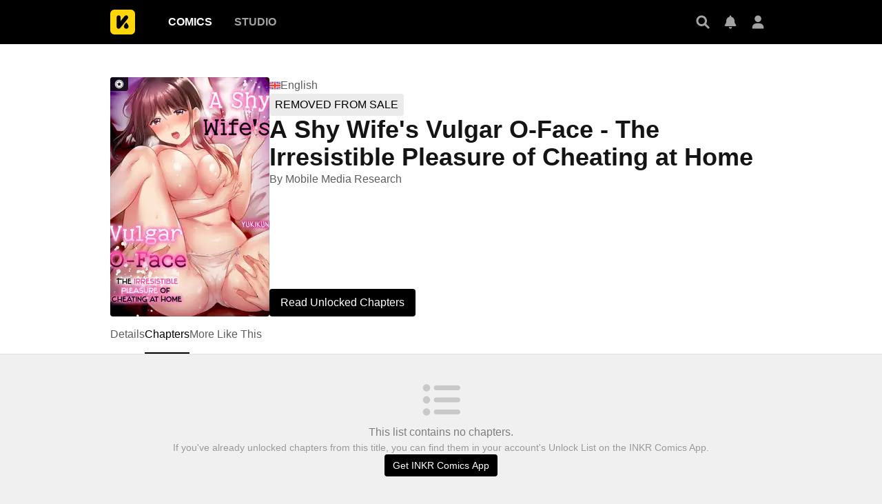

--- FILE ---
content_type: text/html; charset=utf-8
request_url: https://comics.inkr.com/title/3780-a-shy-wife-s-vulgar-o-face-the-irresistible-pleasure-of-cheating-at-home/chapters
body_size: 16812
content:
<!DOCTYPE html><html lang="en"><head><meta charSet="utf-8"/><link rel="preload" as="image" href="https://i1.inkr.com/p/image/34f2767938acdb3a9dbffec5c23f5ce6.png/231.webp/thumbnail-a-shy-wife-s-vulgar-o-face-the-irresistible-pleasure-of-cheating-at-home.webp" imageSrcSet="https://i1.inkr.com/p/image/34f2767938acdb3a9dbffec5c23f5ce6.png/231.webp/thumbnail-a-shy-wife-s-vulgar-o-face-the-irresistible-pleasure-of-cheating-at-home.webp 1x, https://i1.inkr.com/p/image/34f2767938acdb3a9dbffec5c23f5ce6.png/347.webp/thumbnail-a-shy-wife-s-vulgar-o-face-the-irresistible-pleasure-of-cheating-at-home.webp 1.5x, https://i1.inkr.com/p/image/34f2767938acdb3a9dbffec5c23f5ce6.png/462.webp/thumbnail-a-shy-wife-s-vulgar-o-face-the-irresistible-pleasure-of-cheating-at-home.webp 2x" media="(min-width: 960.01px)"/><meta name="viewport" content="width=device-width, initial-scale=1.0, minimum-scale=1.0, maximum-scale=1.0, user-scalable=no"/><script type="application/ld+json">{"@context":"https://schema.org","@type":"Article","headline":"A Shy Wife's Vulgar O-Face - The Irresistible Pleasure of Cheating at Home | The latest chapter 18 is now available on INKR Comics.","image":"https://og.inkr.com/cp/title/3780-a-shy-wife-s-vulgar-o-face-the-irresistible-pleasure-of-cheating-at-home/ogimage?hash=400fd0a46300155d","url":"https://comics.inkr.com/title/3780-a-shy-wife-s-vulgar-o-face-the-irresistible-pleasure-of-cheating-at-home","datePublished":"2024-02-20T08:02:20.000Z","dateModified":"2025-12-05T01:01:48.496Z","@id":"https://comics.inkr.com/title/3780-a-shy-wife-s-vulgar-o-face-the-irresistible-pleasure-of-cheating-at-home","thumbnailUrl":"https://og.inkr.com/cp/title/3780-a-shy-wife-s-vulgar-o-face-the-irresistible-pleasure-of-cheating-at-home/ogimage?hash=400fd0a46300155d","genre":"Drama,Mature,Adult Men,Adult Cast","abstract":"\"How can I be making such lewd noises...when my husband's sleeping just a few feet away...!?\" Shino is sexually frustrated in her relationship, but tonight, with her best lingerie on, she's sure that she'll be able to change all that! After all, today's the day that she and Tsukasa officially got married! Instead, though, her husband suddenly introduces her to his younger brother and tells her he'll be staying with them. Frustrated by her husband's obliviousness, Shino drinks away her sorrows...when suddenly she feels a hand lovingly caressing her body! She soon realizes however that it's not her husband's hand...but that of his perpetually horny brother...!! Shino gasps as he pounds into her and, with her husband sleeping right beside them, squirts as her brother-in-law's cock makes her come! This is just the beginning of their illicit affair at home that nobody can find out about...","commentCount":0,"keywords":"Netorare,Sex Friends Become Lovers,Sexually Active Protagonist,Stepmothers,Unresolved Romance,Sleep Intercourse,Himejoshi,Cheating/Infidelity","potentialAction":{"@type":"ReadAction","target":{"@type":"EntryPoint","urlTemplate":"https://comics.inkr.com/title/3780-a-shy-wife-s-vulgar-o-face-the-irresistible-pleasure-of-cheating-at-home/chapter/173890-chapter-1","actionPlatform":["https://schema.org/DesktopWebPlatform","https://schema.org/AndroidPlatform","https://schema.org/IOSPlatform","https://schema.org/MobileWebPlatform"]}},"author":[{"@type":"Organization","name":"Mobile Media Research","image":"https://i1.inkr.com/p/2022/0/18/8/2452608-262.png/520.jpg","url":"https://comics.inkr.com/creator/1354-mobile-media-research/titles"}]}</script><script type="application/ld+json">{"@context":"https://schema.org","@type":"BreadcrumbList","itemListElement":[{"@type":"ListItem","position":0,"item":{"@id":"https://comics.inkr.com","name":"Inkr Comics"}},{"@type":"ListItem","position":1,"item":{"@id":"https://comics.inkr.com/title/3780-a-shy-wife-s-vulgar-o-face-the-irresistible-pleasure-of-cheating-at-home","name":"A Shy Wife&apos;s Vulgar O-Face - The Irresistible Pleasure of Cheating at Home"}},{"@type":"ListItem","position":2,"item":{"@id":"https://comics.inkr.com/title/3780-a-shy-wife-s-vulgar-o-face-the-irresistible-pleasure-of-cheating-at-home/chapters","name":"Chapters"}}]}</script><link rel="preload" as="image" href="https://i1.inkr.com/p/image/34f2767938acdb3a9dbffec5c23f5ce6.png/124.webp/thumbnail-a-shy-wife-s-vulgar-o-face-the-irresistible-pleasure-of-cheating-at-home.webp" imageSrcSet="https://i1.inkr.com/p/image/34f2767938acdb3a9dbffec5c23f5ce6.png/124.webp/thumbnail-a-shy-wife-s-vulgar-o-face-the-irresistible-pleasure-of-cheating-at-home.webp 1x, https://i1.inkr.com/p/image/34f2767938acdb3a9dbffec5c23f5ce6.png/186.webp/thumbnail-a-shy-wife-s-vulgar-o-face-the-irresistible-pleasure-of-cheating-at-home.webp 1.5x, https://i1.inkr.com/p/image/34f2767938acdb3a9dbffec5c23f5ce6.png/248.webp/thumbnail-a-shy-wife-s-vulgar-o-face-the-irresistible-pleasure-of-cheating-at-home.webp 2x" media="(max-width: 960px)"/><style>
          #__ss__desktop, #__ss__mobile {
            display: none;
            content-visibility: auto;
          }
          @media screen and (min-width: 960.01px) {
            #__ss__desktop {
              display: block;
            }
          }
          @media screen and (max-width: 960px) {
            #__ss__mobile {
              display: block;
            }
          }
        </style><script type="application/ld+json">{"@context":"https://schema.org","@type":"WebSite","url":"https://comics.inkr.com","name":"INKR Comics Search","potentialAction":[{"@type":"SearchAction","target":"https://comics.inkr.com/search?q={search_keywords}","query-input":"required name=search_keywords"}]}</script><script type="application/ld+json">{"@context":"https://schema.org","@type":"Organization","url":"https://comics.inkr.com","name":"INKR Comics","logo":"https://comics.inkr.com/img/inkr-logo.svg"}</script><script type="application/ld+json">{"@context":"https://schema.org","@type":"SoftwareApplication","name":"INKR Comics","operatingSystem":"ANDROID,iOS","applicationCategory":"Books","datePublished":"Oct 14, 2020","offers":{"@type":"Offer","price":"0","priceCurrency":"USD"},"aggregateRating":{"@type":"AggregateRating","reviewCount":"1633","bestRating":"5","ratingValue":"4.3"}}</script><script type="application/ld+json">{"@context":"https://schema.org","@type":"Person","name":"INKR Comics","url":"https://comics.inkr.com","sameAs":["https://www.facebook.com/597322471123905/","https://twitter.com/inkr/"]}</script><title>A Shy Wife&#x27;s Vulgar O-Face - The Irresistible Pleasure of Cheating at Home • The Latest Official Manga, Manhua, Webtoon and Comics on INKR</title><meta name="robots" content="index,follow,max-image-preview:large"/><meta name="description" content="A Shy Wife&#x27;s Vulgar O-Face - The Irresistible Pleasure of Cheating at Home • 内気な人妻のはしたないイキ顔～快楽に抗えない家庭内不倫 • &quot;How can I be making such lewd noises...when my husband&#x27;s sleeping just a few feet away...!?&quot; Shino is sexually frustrated in her relationship, but tonight, with her best lingerie on, she&#x27;s ..."/><meta name="twitter:card" content="summary_large_image"/><meta property="og:title" content="A Shy Wife&#x27;s Vulgar O-Face - The Irresistible Pleasure of Cheating at Home • The Latest Official Manga, Manhua, Webtoon and Comics on INKR"/><meta property="og:description" content="A Shy Wife&#x27;s Vulgar O-Face - The Irresistible Pleasure of Cheating at Home • 内気な人妻のはしたないイキ顔～快楽に抗えない家庭内不倫 • &quot;How can I be making such lewd noises...when my husband&#x27;s sleeping just a few feet away...!?&quot; Shino is sexually frustrated in her relationship, but tonight, with her best lingerie on, she&#x27;s ..."/><meta property="og:url" content="https://comics.inkr.com/title/3780-a-shy-wife-s-vulgar-o-face-the-irresistible-pleasure-of-cheating-at-home/chapters"/><meta property="og:type" content="article"/><meta property="article:published_time" content="2024-02-20T08:02:20.000Z"/><meta property="article:modified_time" content="2025-12-05T01:01:48.496Z"/><meta property="article:author" content="Yukikuni,Yukikuni,Mobile Media Research"/><meta property="og:image" content="https://og.inkr.com/cp/title/3780-a-shy-wife-s-vulgar-o-face-the-irresistible-pleasure-of-cheating-at-home/ogimage?hash=400fd0a46300155d"/><meta property="og:image:alt" content="A Shy Wife&#x27;s Vulgar O-Face - The Irresistible Pleasure of Cheating at Home"/><meta property="og:image:width" content="1200"/><meta property="og:image:height" content="628"/><link rel="canonical" href="https://comics.inkr.com/title/3780-a-shy-wife-s-vulgar-o-face-the-irresistible-pleasure-of-cheating-at-home/chapters"/><meta name="twitter:site" content="@inkr"/><meta name="twitter:app:id:googleplay" content="com.inkr.comics"/><meta name="twitter:app:id:iphone" content="1500548154"/><meta name="twitter:app:id:ipad" content="1500548154"/><meta name="twitter:title" content="A Shy Wife&#x27;s Vulgar O-Face - The Irresistible Pleasure of Cheating at Home • The Latest Official Manga, Manhua, Webtoon and Comics on INKR"/><meta name="twitter:description" content="A Shy Wife&#x27;s Vulgar O-Face - The Irresistible Pleasure of Cheating at Home • 内気な人妻のはしたないイキ顔～快楽に抗えない家庭内不倫 • &quot;How can I be making such lewd noises...when my husband&#x27;s sleeping just a few feet away...!?&quot; Shino is sexually frustrated in her relationship, but tonight, with her best lingerie on, she&#x27;s ..."/><meta name="twitter:url" content="https://comics.inkr.com/title/3780-a-shy-wife-s-vulgar-o-face-the-irresistible-pleasure-of-cheating-at-home/chapters"/><meta name="twitter:image" content="https://og.inkr.com/cp/title/3780-a-shy-wife-s-vulgar-o-face-the-irresistible-pleasure-of-cheating-at-home/ogimage?hash=400fd0a46300155d"/><meta name="twitter:image:alt" content="INKR Comics"/><meta name="twitter:app:name:iphone" content="INKR Comics"/><meta name="twitter:app:name:ipad" content="INKR Comics"/><meta name="twitter:app:url:iphone" content="com.inkr.comics://"/><meta name="twitter:app:url:ipad" content="com.inkr.comics://"/><meta name="al:ios:url" content="com.inkr.comics://"/><meta name="al:android:url" content="com.inkr.comics://"/><meta name="twitter:app:url:googleplay" content="com.inkr.comics://"/><meta name="al:web:url" content="https://comics.inkr.com/title/3780-a-shy-wife-s-vulgar-o-face-the-irresistible-pleasure-of-cheating-at-home/chapters"/><meta name="al:android:package" content="com.inkr.comics"/><meta name="al:android:app_name" content="INKR Comics"/><meta name="al:web:should_fallback" content="false"/><meta name="al:ios:app_store_id" content="1500548154"/><meta name="al:ios:app_name" content="INKR Comics"/><meta name="b:app_id" content="597322471123905"/><meta name="next-head-count" content="50"/><link rel="manifest" href="/manifest.json"/><link rel="preconnect" href="https://i1.inkr.com"/><link rel="preconnect" href="https://www.googletagmanager.com"/><link sizes="57x57" href="/favicons/apple-touch-icon-57x57.png"/><link sizes="114x114" href="/favicons/apple-touch-icon-114x114.png"/><link sizes="72x72" href="/favicons/apple-touch-icon-72x72.png"/><link sizes="144x144" href="/favicons/apple-touch-icon-144x144.png"/><link sizes="60x60" href="/favicons/apple-touch-icon-60x60.png"/><link sizes="120x120" href="/favicons/apple-touch-icon-120x120.png"/><link sizes="76x76" href="/favicons/apple-touch-icon-76x76.png"/><link sizes="152x152" href="/favicons/apple-touch-icon-152x152.png"/><link sizes="180x180" href="/favicons/apple-touch-icon-180x180.png"/><link rel="apple-touch-icon" href="/favicons/apple-touch-icon-180x180.png"/><link rel="icon" type="image/png" href="/favicons/favicon-196x196.png" sizes="196x196"/><link rel="icon" type="image/png" href="/favicons/favicon-96x96.png" sizes="96x96"/><link rel="icon" type="image/png" href="/favicons/favicon-32x32.png" sizes="32x32"/><link rel="icon" type="image/png" href="/favicons/favicon-16x16.png" sizes="16x16"/><link rel="icon" type="image/png" href="/favicons/favicon-128.png" sizes="128x128"/><meta name="application-name" content="INKR"/><meta name="msapplication-TileColor" content="#FFFFFF"/><meta name="msapplication-TileImage" content="/favicons/mstile-144x144.png"/><meta name="msapplication-square70x70logo" content="/favicons/mstile-70x70.png"/><meta name="msapplication-square150x150logo" content="/favicons/mstile-150x150.png"/><meta name="msapplication-wide310x150logo" content="/favicons/mstile-310x150.png"/><meta name="msapplication-square310x310logo" content="/favicons/mstile-310x310.png"/><link rel="preconnect" href="https://fonts.gstatic.com"/><link rel="preload" as="style" data-href="https://fonts.googleapis.com/css2?family=Inter:wght@400;500;600;700;800&amp;display=swap"/><noscript><link rel="stylesheet" type="text/css" data-href="https://fonts.googleapis.com/css2?family=Inter:wght@400;500;600;700;800&amp;display=swap"/></noscript><link rel="preload" href="/fonts-extra/inkr-icon.woff2" as="font" type="font/woff2" crossorigin="anonymous"/><link rel="preload" href="https://comics.inkr.com/_next/static/css/1726ee432ecfd43d.css" as="style"/><link rel="stylesheet" href="https://comics.inkr.com/_next/static/css/1726ee432ecfd43d.css" data-n-g=""/><link rel="preload" href="https://comics.inkr.com/_next/static/css/a000e9351b256d07.css" as="style"/><link rel="stylesheet" href="https://comics.inkr.com/_next/static/css/a000e9351b256d07.css" data-n-p=""/><link rel="preload" href="https://comics.inkr.com/_next/static/css/c501c2a66e4cc20a.css" as="style"/><link rel="stylesheet" href="https://comics.inkr.com/_next/static/css/c501c2a66e4cc20a.css" data-n-p=""/><link rel="preload" href="https://comics.inkr.com/_next/static/css/1c23cdf8b1464237.css" as="style"/><link rel="stylesheet" href="https://comics.inkr.com/_next/static/css/1c23cdf8b1464237.css" data-n-p=""/><link rel="preload" href="https://comics.inkr.com/_next/static/css/222cf069129c7de4.css" as="style"/><link rel="stylesheet" href="https://comics.inkr.com/_next/static/css/222cf069129c7de4.css"/><link rel="preload" href="https://comics.inkr.com/_next/static/css/f73f6ada7583b36b.css" as="style"/><link rel="stylesheet" href="https://comics.inkr.com/_next/static/css/f73f6ada7583b36b.css"/><link rel="preload" href="https://comics.inkr.com/_next/static/css/320191b353ffdc1f.css" as="style"/><link rel="stylesheet" href="https://comics.inkr.com/_next/static/css/320191b353ffdc1f.css"/><noscript data-n-css=""></noscript><script defer="" nomodule="" src="https://comics.inkr.com/_next/static/chunks/polyfills-c67a75d1b6f99dc8.js"></script><script defer="" src="https://comics.inkr.com/_next/static/chunks/8237-ce4e9174f92553b3.js"></script><script defer="" src="https://comics.inkr.com/_next/static/chunks/3960.39d65db088a8d293.js"></script><script defer="" src="https://comics.inkr.com/_next/static/chunks/8824.e9ad1d8483929330.js"></script><script defer="" src="https://comics.inkr.com/_next/static/chunks/1717.e0ced276d579ba3b.js"></script><script defer="" src="https://comics.inkr.com/_next/static/chunks/59.689275c4353732a7.js"></script><script src="https://comics.inkr.com/_next/static/chunks/webpack-8f38900d2495c47f.js" defer=""></script><script src="https://comics.inkr.com/_next/static/chunks/framework-4ed89e9640adfb9e.js" defer=""></script><script src="https://comics.inkr.com/_next/static/chunks/main-d7c384f15166b636.js" defer=""></script><script src="https://comics.inkr.com/_next/static/chunks/pages/_app-c9ba75794a10d03b.js" defer=""></script><script src="https://comics.inkr.com/_next/static/chunks/402-3b75c31f55bea162.js" defer=""></script><script src="https://comics.inkr.com/_next/static/chunks/837-7503b9352865b345.js" defer=""></script><script src="https://comics.inkr.com/_next/static/chunks/9104-5560467a17de3c04.js" defer=""></script><script src="https://comics.inkr.com/_next/static/chunks/299-2151f6d1fdca5ee8.js" defer=""></script><script src="https://comics.inkr.com/_next/static/chunks/4113-a905aa72ed227456.js" defer=""></script><script src="https://comics.inkr.com/_next/static/chunks/4059-eeb90f489179ab1c.js" defer=""></script><script src="https://comics.inkr.com/_next/static/chunks/5988-603c1cf92a245350.js" defer=""></script><script src="https://comics.inkr.com/_next/static/chunks/3758-82a8d813fa5d2839.js" defer=""></script><script src="https://comics.inkr.com/_next/static/chunks/1630-1fab3e4e7d76b1af.js" defer=""></script><script src="https://comics.inkr.com/_next/static/chunks/1216-5d99f0457f2d4a60.js" defer=""></script><script src="https://comics.inkr.com/_next/static/chunks/8470-40f559a169ddd4e2.js" defer=""></script><script src="https://comics.inkr.com/_next/static/chunks/5138-d226be44c338ea4b.js" defer=""></script><script src="https://comics.inkr.com/_next/static/chunks/2424-820c31011df35904.js" defer=""></script><script src="https://comics.inkr.com/_next/static/chunks/7474-9ddd4e34d685f94c.js" defer=""></script><script src="https://comics.inkr.com/_next/static/chunks/5625-27fe0b5814f4dc5f.js" defer=""></script><script src="https://comics.inkr.com/_next/static/chunks/9473-92c643d18155d8a7.js" defer=""></script><script src="https://comics.inkr.com/_next/static/chunks/9384-ea68bd2b1ea0eb3e.js" defer=""></script><script src="https://comics.inkr.com/_next/static/chunks/3037-db3a632f7943158f.js" defer=""></script><script src="https://comics.inkr.com/_next/static/chunks/8323-c1b43862819c9774.js" defer=""></script><script src="https://comics.inkr.com/_next/static/chunks/7375-df80380a7da54d49.js" defer=""></script><script src="https://comics.inkr.com/_next/static/chunks/4722-0fe5f6398ef0b459.js" defer=""></script><script src="https://comics.inkr.com/_next/static/chunks/1970-3e5a5e18a68cf978.js" defer=""></script><script src="https://comics.inkr.com/_next/static/chunks/6005-4a8f80df5948eae7.js" defer=""></script><script src="https://comics.inkr.com/_next/static/chunks/4724-4fbfc004b4045153.js" defer=""></script><script src="https://comics.inkr.com/_next/static/chunks/pages/title/%5BtitleID%5D/chapters-bcbf0cf8eb6c2b14.js" defer=""></script><script src="https://comics.inkr.com/_next/static/03b1abea754b74836eab87cdd1a275eb00cf31d0/_buildManifest.js" defer=""></script><script src="https://comics.inkr.com/_next/static/03b1abea754b74836eab87cdd1a275eb00cf31d0/_ssgManifest.js" defer=""></script></head><body data-theme="light" style="background-color:var(--color-neutral-100)"><div id="__next"><div id="__ss__desktop"><div id="uui-kit-provider" data-theme="light" data-uui-kit-size="desktop"><div class="oM2iQ"><header class="__7LZa0 pEZS5"><div class="ifUmJ"><div class="hUEw2"><a class="__8K_Wq dAhvc" href="https://comics.inkr.com"><img alt="INKR Logo" src="https://comics.inkr.com/_next/static/media/inkr-logo.f50e229a.svg" class="zBGlL"/></a><nav aria-label="Main" data-orientation="horizontal" dir="ltr" class="lY0D4 NavigationMenuRoot"><div style="position:relative"><ul data-orientation="horizontal" class="ZG_AM NavigationMenuList" dir="ltr"><li><button id="radix-:R4b4b6:-trigger-radix-:R2sb4b6:" data-state="closed" aria-expanded="false" aria-controls="radix-:R4b4b6:-content-radix-:R2sb4b6:" class="dZjbJ NavigationMenuTrigger" data-radix-collection-item=""><a class="__8K_Wq __8DApp" href="https://comics.inkr.com"><div class="__8q_JQ typography-16-semibold LFaZq">Comics</div></a></button></li><li><button id="radix-:R4b4b6:-trigger-radix-:R4sb4b6:" data-state="closed" aria-expanded="false" aria-controls="radix-:R4b4b6:-content-radix-:R4sb4b6:" class="dZjbJ NavigationMenuTrigger" data-radix-collection-item=""><a class="__8K_Wq __8DApp" href="https://studio.inkr.com"><div class="__8q_JQ typography-16-semibold zBcFI">Studio</div></a></button></li></ul></div><div class="HPwki ViewportPosition"></div></nav><div class="Nx629" style="height:64px"><button type="button" class="K_NyB __9jxgF Da3Yz ZTuEf" aria-label="Search" aria-haspopup="dialog" aria-expanded="false" aria-controls="radix-:Reb4b6:" data-state="closed" role="button"><div class="NVjBN"><div class="e1MzF z_3aT"></div></div></button><a class="__8K_Wq K_NyB __9jxgF Da3Yz __2tig8" aria-label="Inbox" href="https://account.inkr.com/inbox/updates"><div class="NVjBN"><div class="e1MzF Kf_Vi"></div></div></a><button type="button" class="K_NyB __9jxgF Da3Yz __2tig8" aria-label="Avatar"><div class="NVjBN"><div class="e1MzF MrfGf"></div></div></button></div></div></div></header><main class="__8RyR_"><div id="title-info-page-layout" class="__6i0Bc a-shy-wife-s-vulgar-o-face-the-irresistible-pleasure-of-cheating-at-home netorare sex-friends-become-lovers sexually-active-protagonist stepmothers unresolved-romance sleep-intercourse himejoshi cheating-infidelity"><div class="wqPRd typography-30-normal"><div class="__3PTTl"><div class="rjoTT"><a class="__8K_Wq" title="A Shy Wife&#x27;s Vulgar O-Face - The Irresistible Pleasure of Cheating at Home" aria-label="A Shy Wife&#x27;s Vulgar O-Face - The Irresistible Pleasure of Cheating at Home" href="https://comics.inkr.com/title/3780-a-shy-wife-s-vulgar-o-face-the-irresistible-pleasure-of-cheating-at-home"><div class="SNKV2 ze2Vo thumbnail-border thumbnail-border-radius" style="width:231px;height:347px;color:#000000;background-color:#e5b3b7"><picture style="width:231px;height:347px"><source srcSet="https://i1.inkr.com/p/image/34f2767938acdb3a9dbffec5c23f5ce6.png/231.webp/thumbnail-a-shy-wife-s-vulgar-o-face-the-irresistible-pleasure-of-cheating-at-home.webp 1x, https://i1.inkr.com/p/image/34f2767938acdb3a9dbffec5c23f5ce6.png/347.webp/thumbnail-a-shy-wife-s-vulgar-o-face-the-irresistible-pleasure-of-cheating-at-home.webp 1.5x, https://i1.inkr.com/p/image/34f2767938acdb3a9dbffec5c23f5ce6.png/462.webp/thumbnail-a-shy-wife-s-vulgar-o-face-the-irresistible-pleasure-of-cheating-at-home.webp 2x" media="(min-width: 960.01px)"/><img class="YEVYn" fetchpriority="high" src="https://comics.inkr.com/_next/static/media/1px.c1358169.png" alt="A Shy Wife&#x27;s Vulgar O-Face - The Irresistible Pleasure of Cheating at Home" width="231" height="347"/></picture></div></a><div class="w_qts n1alU" aria-haspopup="dialog" aria-expanded="false" aria-controls="radix-:R4mr4b6:" data-state="closed" role="button"><div class="e1MzF EIUuG sqfNF" style="width:16px;height:16px"></div></div></div><div class="OgiuN"><div class="Ao0tO"><div class="Xylc3"><div class="__9MoMq"><div class="rV8T_"><div class="e1MzF LuRMe __1E4ZZ" style="width:16px;height:16px"></div><span class="typography-body-regular NTQFv">English</span></div><div class="bxI0a __1kGSN DfOTs typography-16-medium"><div class="nV_Ja">REMOVED FROM SALE</div></div><h1 class="z_0JS typography-36-semibold">A Shy Wife&#x27;s Vulgar O-Face - The Irresistible Pleasure of Cheating at Home</h1></div><div class="__5vouf"></div></div><div class="aWlw4 typography-16-normal"><div><a class="__8K_Wq" href="https://comics.inkr.com/creator/1354-mobile-media-research/titles">By <!-- -->Mobile Media Research</a></div></div></div><div class="Xwz2W"><button type="button" class="UD81Q wmd6V i5cjR typography-16-medium hbzKV __0oDXF"><span class="ocnZG">Read Unlocked Chapters</span></button></div></div></div></div><div class="OdTf_"><div dir="ltr" data-orientation="horizontal" class="Endvw MOOOc typography-16-medium"><nav class="tnY5p elevation-z1"><div role="tablist" aria-orientation="horizontal" class="nZlft ytWHT" tabindex="0" data-orientation="horizontal" style="outline:none"><div class="oW0wI __6gJXU"><div style="gap:32px" class="__9XXlv IHZ4Y typography-16-medium"><a class="__8K_Wq" role="tab" href="https://comics.inkr.com/title/3780-a-shy-wife-s-vulgar-o-face-the-irresistible-pleasure-of-cheating-at-home"><button type="button" role="button" aria-controls="radix-:Ror4b6:-content-details" data-state="inactive" id="radix-trigger-details" class="DlDGj" tabindex="-1" data-orientation="horizontal" data-radix-collection-item=""><div class="__3bs9c"><div class="CKyGJ"><h2 class="Pay2u">Details</h2></div></div></button></a><a class="__8K_Wq" role="tab" href="https://comics.inkr.com/title/3780-a-shy-wife-s-vulgar-o-face-the-irresistible-pleasure-of-cheating-at-home/chapters"><button type="button" role="button" aria-controls="radix-:Ror4b6:-content-chapters" data-state="active" id="radix-trigger-chapters" class="DlDGj" tabindex="-1" data-orientation="horizontal" data-radix-collection-item=""><div class="__3bs9c"><div class="CKyGJ"><h2 class="Pay2u">Chapters</h2></div></div></button></a><a class="__8K_Wq" role="tab" href="https://comics.inkr.com/title/3780-a-shy-wife-s-vulgar-o-face-the-irresistible-pleasure-of-cheating-at-home/more-like-this"><button type="button" role="button" aria-controls="radix-:Ror4b6:-content-more-like-this" data-state="inactive" id="radix-trigger-more-like-this" class="DlDGj" tabindex="-1" data-orientation="horizontal" data-radix-collection-item=""><div class="__3bs9c"><div class="CKyGJ"><h2 class="Pay2u">More Like This</h2></div></div></button></a></div></div><div class="vjC3g"><button type="button" class="K_NyB BOR6d Jf3jZ t0m_I n6F6b HBqYF" aria-label="Previous"><div class="ZKjYx"><div class="e1MzF RayFT"></div></div></button></div><div class="__38yrg"><button type="button" class="K_NyB BOR6d Jf3jZ t0m_I n6F6b xYFXR" aria-label="Next"><div class="ZKjYx"><div class="e1MzF __1z2i7"></div></div></button></div></div></nav><div data-state="inactive" data-orientation="horizontal" role="tabpanel" aria-labelledby="radix-:Ror4b6:-trigger-details" hidden="" id="radix-:Ror4b6:-content-details" tabindex="0" style="width:960px"></div><div data-state="active" data-orientation="horizontal" role="tabpanel" aria-labelledby="radix-:Ror4b6:-trigger-chapters" id="radix-:Ror4b6:-content-chapters" tabindex="0" style="width:960px;animation-duration:0s"><div></div></div><div data-state="inactive" data-orientation="horizontal" role="tabpanel" aria-labelledby="radix-:Ror4b6:-trigger-more-like-this" hidden="" id="radix-:Ror4b6:-content-more-like-this" tabindex="0" style="width:960px"></div></div><div class="cjo3R HXr4j e_ccO typography-14-medium"><div class="XXpmQ"><div class="VaxkD f9Nva"><div class="e1MzF t538D"></div></div><div class="Vsugl"><div class="l0yj7 typography-16-medium">This list contains no chapters.</div><div class="cHXxX typography-14-medium">If you&#x27;ve already unlocked chapters from this title, you can find them in your account&#x27;s Unlock List on the INKR Comics App.</div></div><button type="button" class="UD81Q wmd6V yFNAp typography-14-medium hbzKV"><span class="ocnZG">Get INKR Comics App</span></button></div></div></div></div></main><footer class="nnzM8"><div class="DLTxy"><div class="zxPyM"><div class="lOeOw"><div class="GQQDP"><div class="SlZs_"></div></div></div><div class="oxo8v"><div class="_j9v_"><div class="m7MZR"><img alt="INKR Logo" src="https://comics.inkr.com/_next/static/media/INKRLogo.1a7830e4.svg" crossorigin="anonymous"/></div><div class="__4_qE0"><div class="dxEr6"><a class="__8K_Wq K_NyB __33DIk __2J4Yr jj7ex wXkA_ ChW9A" aria-label="twitter" href="https://twitter.com/inkr"><div class="__0HsWL"><div class="e1MzF qdfbP"></div></div></a><a class="__8K_Wq K_NyB __33DIk __2J4Yr jj7ex wXkA_ ChW9A" aria-label="instagram" href="https://www.instagram.com/inkrcomics/?hl=en"><div class="__0HsWL"><div class="e1MzF F7V7H"></div></div></a><a class="__8K_Wq K_NyB __33DIk __2J4Yr jj7ex wXkA_ ChW9A" aria-label="facebook" href="https://www.facebook.com/inkrcomics"><div class="__0HsWL"><div class="e1MzF XuWhs"></div></div></a><a class="__8K_Wq K_NyB __33DIk __2J4Yr jj7ex wXkA_ ChW9A" aria-label="linked-in" href="https://www.linkedin.com/company/inkr-global"><div class="__0HsWL"><div class="e1MzF G1g8E"></div></div></a></div><div class="pCQCg typography-14-medium">© INKR <!-- -->2026</div></div></div><div class="Vwon_"><div class="__9HPqv"><div class="_DO2I typography-16-semibold">Explore</div><a class="__8K_Wq UD81Q IH2F9 i5cjR typography-16-medium iIfdF _32U0" href="https://inkr.com/about"><span class="ocnZG __3HUdt">About INKR</span></a><a class="__8K_Wq UD81Q IH2F9 i5cjR typography-16-medium iIfdF _32U0" href="https://comics.inkr.com"><span class="ocnZG __3HUdt">Comics</span></a><a class="__8K_Wq UD81Q IH2F9 i5cjR typography-16-medium iIfdF _32U0" href="https://studio.inkr.com"><span class="ocnZG __3HUdt">Studio</span></a><a class="__8K_Wq UD81Q IH2F9 i5cjR typography-16-medium iIfdF _32U0" href="https://inkr.com/publishers"><span class="ocnZG __3HUdt">Publish</span></a></div><div class="__9HPqv"><div class="_DO2I typography-16-semibold">Company</div><a class="__8K_Wq UD81Q IH2F9 i5cjR typography-16-medium iIfdF _32U0" href="https://inkr.com/about#form-business-about"><span class="ocnZG __3HUdt">Inquiries</span></a><a class="__8K_Wq UD81Q IH2F9 i5cjR typography-16-medium iIfdF _32U0" href="https://www.careers-page.com/inkr-global"><span class="ocnZG __3HUdt">Careers</span></a><a class="__8K_Wq UD81Q IH2F9 i5cjR typography-16-medium iIfdF _32U0" href="https://medium.com/inkrcomics"><span class="ocnZG __3HUdt">Blog</span></a></div><div class="__9HPqv"><div class="_DO2I typography-16-semibold">Resources</div><a class="__8K_Wq UD81Q IH2F9 i5cjR typography-16-medium iIfdF _32U0" href="https://help.inkr.com"><span class="ocnZG __3HUdt">Support</span></a><a class="__8K_Wq UD81Q IH2F9 i5cjR typography-16-medium iIfdF _32U0" href="https://inkr.com/privacy"><span class="ocnZG __3HUdt">Privacy</span></a><a class="__8K_Wq UD81Q IH2F9 i5cjR typography-16-medium iIfdF _32U0" href="https://inkr.com/terms"><span class="ocnZG __3HUdt">Terms</span></a></div><div class="__9HPqv"><div class="Bf_Eq typography-16-semibold">Get INKR Comics App</div><div class="S84ee"><img class="BLb4z" alt="qrcode-download-app" src="https://comics.inkr.com/_next/static/media/qrcode.1c7cdd41.png" width="104" height="104" loading="lazy"/></div><div class="AfJ6b typography-12-normal">Scan QR code to download</div></div></div></div></div></div></footer></div></div></div><div id="__ss__mobile"><div id="uui-kit-provider" data-theme="light" data-uui-kit-size="mobile"><div class="oM2iQ"><header class="__7LZa0 NeCW7" style="top:0"><div class="_Klf3" style="height:48px"><div class="_Klbr"><button type="button" class="K_NyB __9jxgF Da3Yz xRjAp"><div class="NVjBN"><div class="e1MzF klTvL"></div></div></button><a class="__8K_Wq T8kfv" href="https://comics.inkr.com"><img alt="INKR Logo" src="https://comics.inkr.com/_next/static/media/inkr-logo.f50e229a.svg" class="__9t93p" style="width:24px;height:24px"/><h1 class="typography-18-semibold" style="color:white">Comics</h1></a></div><div class="XVuKC"><button type="button" class="K_NyB __9jxgF Da3Yz xRjAp" aria-label="Avatar"><div class="NVjBN"><div class="e1MzF MrfGf"></div></div></button><a class="__8K_Wq K_NyB __9jxgF Da3Yz xRjAp" aria-label="Inbox" href="https://account.inkr.com/inbox/updates"><div class="NVjBN"><div class="e1MzF Kf_Vi"></div></div></a><a class="__8K_Wq K_NyB __9jxgF Da3Yz Afdu3" aria-label="Search" href="https://comics.inkr.com/search"><div class="NVjBN"><div class="e1MzF z_3aT"></div></div></a></div></div></header><main class="__8RyR_ UhiDu"><div id="title-info-page-layout" class="__6i0Bc MJWbI a-shy-wife-s-vulgar-o-face-the-irresistible-pleasure-of-cheating-at-home netorare sex-friends-become-lovers sexually-active-protagonist stepmothers unresolved-romance sleep-intercourse himejoshi cheating-infidelity"><div class="l8nym" style="top:48px"><div class="rV8T_"><div class="e1MzF LuRMe __1E4ZZ" style="width:16px;height:16px"></div><span class="typography-body-regular NTQFv">English</span></div><div class="__5vouf aEM1D"></div></div><div class="Wg9fl typography-18-normal"><div class="__7NGtF"><div class="CqN27"><div class="__29unq"><div class="SNKV2 ze2Vo thumbnail-border thumbnail-border-radius" style="width:124px;height:186px;color:#000000;background-color:#e5b3b7"><picture style="width:124px;height:186px"><source srcSet="https://i1.inkr.com/p/image/34f2767938acdb3a9dbffec5c23f5ce6.png/124.webp/thumbnail-a-shy-wife-s-vulgar-o-face-the-irresistible-pleasure-of-cheating-at-home.webp 1x, https://i1.inkr.com/p/image/34f2767938acdb3a9dbffec5c23f5ce6.png/186.webp/thumbnail-a-shy-wife-s-vulgar-o-face-the-irresistible-pleasure-of-cheating-at-home.webp 1.5x, https://i1.inkr.com/p/image/34f2767938acdb3a9dbffec5c23f5ce6.png/248.webp/thumbnail-a-shy-wife-s-vulgar-o-face-the-irresistible-pleasure-of-cheating-at-home.webp 2x" media="(max-width: 960px)"/><img class="YEVYn" fetchpriority="high" src="https://comics.inkr.com/_next/static/media/1px.c1358169.png" alt="A Shy Wife&#x27;s Vulgar O-Face - The Irresistible Pleasure of Cheating at Home" width="124" height="186"/></picture></div><div class="w_qts gL2Jl"><div class="e1MzF EIUuG sqfNF" style="width:16px;height:16px"></div></div><div class="__2_J0G" role="presentation"></div></div><div class="nsDiw"><div class="BYUSW"><div class="bxI0a TVnZq DfOTs typography-14-medium"><div class="nV_Ja">REMOVED FROM SALE</div></div><h1 class="ejK1m typography-18-semibold">A Shy Wife&#x27;s Vulgar O-Face - The Irresistible Pleasure of Cheating at Home</h1></div><div class="aWlw4 typography-12-normal"><div><a class="__8K_Wq" href="https://comics.inkr.com/creator/1354-mobile-media-research/titles">By <!-- -->Mobile Media Research</a></div></div></div></div><div class="Xwz2W"><button type="button" class="UD81Q wmd6V i5cjR typography-16-medium hbzKV __0oDXF BM_s4"><span class="ocnZG">Read Unlocked Chapters</span></button></div></div></div><div class="OdTf_ MJWbI"><div dir="ltr" data-orientation="horizontal" class="Endvw __6gJXU MOOOc typography-16-medium" style="top:96px"><nav class="tnY5p nyLuw elevation-z1"><div role="tablist" aria-orientation="horizontal" class="nZlft fADc4" tabindex="0" data-orientation="horizontal" style="outline:none"><div class="oW0wI __6gJXU"><div style="gap:24px" class="__9XXlv MNwqo typography-14-medium"><a class="__8K_Wq" role="tab" href="https://comics.inkr.com/title/3780-a-shy-wife-s-vulgar-o-face-the-irresistible-pleasure-of-cheating-at-home"><button type="button" role="button" aria-controls="radix-:Ror8b6:-content-details" data-state="inactive" id="radix-trigger-details" class="DlDGj" tabindex="-1" data-orientation="horizontal" data-radix-collection-item=""><div class="__3bs9c"><div class="CKyGJ"><h2 class="Pay2u">Details</h2></div></div></button></a><a class="__8K_Wq" role="tab" href="https://comics.inkr.com/title/3780-a-shy-wife-s-vulgar-o-face-the-irresistible-pleasure-of-cheating-at-home/chapters"><button type="button" role="button" aria-controls="radix-:Ror8b6:-content-chapters" data-state="active" id="radix-trigger-chapters" class="DlDGj" tabindex="-1" data-orientation="horizontal" data-radix-collection-item=""><div class="__3bs9c"><div class="CKyGJ"><h2 class="Pay2u">Chapters</h2></div></div></button></a><a class="__8K_Wq" role="tab" href="https://comics.inkr.com/title/3780-a-shy-wife-s-vulgar-o-face-the-irresistible-pleasure-of-cheating-at-home/more-like-this"><button type="button" role="button" aria-controls="radix-:Ror8b6:-content-more-like-this" data-state="inactive" id="radix-trigger-more-like-this" class="DlDGj" tabindex="-1" data-orientation="horizontal" data-radix-collection-item=""><div class="__3bs9c"><div class="CKyGJ"><h2 class="Pay2u">More Like This</h2></div></div></button></a></div></div></div></nav><div data-state="inactive" data-orientation="horizontal" role="tabpanel" aria-labelledby="radix-:Ror8b6:-trigger-details" hidden="" id="radix-:Ror8b6:-content-details" tabindex="0" style="width:100%"></div><div data-state="active" data-orientation="horizontal" role="tabpanel" aria-labelledby="radix-:Ror8b6:-trigger-chapters" id="radix-:Ror8b6:-content-chapters" tabindex="0" style="width:100%;animation-duration:0s"><div></div></div><div data-state="inactive" data-orientation="horizontal" role="tabpanel" aria-labelledby="radix-:Ror8b6:-trigger-more-like-this" hidden="" id="radix-:Ror8b6:-content-more-like-this" tabindex="0" style="width:100%"></div></div><div class="cjo3R __6Y0Zb e_ccO typography-12-medium"><div class="XXpmQ"><div class="VaxkD P6Dwh"><div class="e1MzF t538D"></div></div><div class="Vsugl"><div class="l0yj7 typography-14-medium">This list contains no chapters.</div><div class="cHXxX typography-12-medium">If you&#x27;ve already unlocked chapters from this title, you can find them in your account&#x27;s Unlock List on the INKR Comics App.</div></div><button type="button" class="UD81Q wmd6V yFNAp typography-14-medium hbzKV"><span class="ocnZG">Get INKR Comics App</span></button></div></div></div></div></main></div></div></div><div id="analytics-provider"></div></div><script>
                // remove unwanted layout
                if (typeof window !== "undefined") {
                  let divId = "";
                  if (window.innerWidth > 960) {
                    divId = "__ss__mobile";
                  } else {
                    divId = "__ss__desktop";
                  }
                  const elem = document.getElementById(divId);
                  if (elem) {
                    elem.remove();
                  }
                }
              </script><script id="__NEXT_DATA__" type="application/json">{"props":{"pageProps":{"_c":"[base64]/[base64]/[base64]/HAuoVHMWgAA9EAuSBtCoFAMFA6AYPqOlrX/[base64]/hSHl0mrnwcGiI5T1wTgOH+PBv4cB8zgiBN4ZtE4CmCDhqMOYuJICB/cGnhNgz6ZR4T0HNloOd9lXnc56Vzblul3c5sOiGDkXwbIXYOjjnQTb+VxuD9hPA+zoPiBRq5OZwLHSisVR8y57IxSgcAAVV1AKgR+wwVIJOJ2bIVM84GpUE4E3dYpx9qbL/3oA4BttdC7J8SHR29b+CmFe4Gp3b105gzzvWafNyidAZ4erlpsP4ciOTkbthOg/Qax8fBoMNbcLHTnJ4/R5pv3snNWZIUfPAw4TbS1luDPgiRVAM2QILd+TtzC5GDMMAmRMSYTynqrAy3N0CUSgRTPeHk/5JFVlDEIw5kbD1OHPbgSdpaB3gU8fWgoLgvCjBTMG6B5hL2DvLIgfscYcw/lTL+R8abC1OGbBORda4rwZt8fA3wHyN3frkHA5Mt4VF1sLEWNCZY43BqgfMiAoFH0Dogde0AGaJGXsPGmtt7aLxHkI8e5gmYsySPrK2HM+zmHABwW+1gfYMQOEQYxDj1E73UIkdQ3Rhh+0KJAVQrd/[base64]/[base64]/[base64]/[base64]/qoIAUMVADoNoAKwZABdcoAbs1AB2DIAewZADqDIAfQYmuABEGQAJQyAFqGQAKhmAD1/wA1/[base64]/CuBCiDcg+pyEGnIEachqAHZ6nIUaeukUTPO2CW3VXPx24dwtOQ4g5BDpy7NOQ2ln3ovUK6qgQRhTg3GLgYUpWHebTD/IGy4f1pyF2N7/QOzztFGphzagZihhWXkA7w6zv5CcAO/tOQSW484thfeqgRx3LaCgACTP8grqN7kGdnLF05BW7zfHwzCBGCWQ6DKuv8gno57kIgA7D05BEeDfH6Q4y5BUHoD4AxnDqJD7kF9Uf9Rw/[base64]/Z/6gB3T25KB1TYHwYEqKA1SKAOr/6qESBRqYC5Ayi6F9SKAdTYFa48GtSKCxDMHjJRpzTl4/[base64]/TYEP7GE/[base64]/74W/ra5/[base64]/bCAqU026H027H403QRT3mZ1Obm2uXtE+DW2B1/WpQRQPH40vQRQvGR30XnYMCd0gn01AWRQ/QRRQljU8brFDANw/[base64]/nRR/mGAfSGBAX+knGWx2ACWwNwXRQIV3PRQoWR04kIAXkoZaCQBSxnAkAhRD7GCQGxQwGAuxQIHx5SaMhTC0Ur7GAMWxRMVwuxTsUbMsW4ltw/hYxTFV3GA0GxR0G4uxTCOoVSYFRMLHh/OcEjTGDcHiBUuxQCGR1w6otfEAjbX8WynGCyGxTqM0tFTGDKHPMc2hjWA4MtPQsGGUtWk0s1TGCelbCEB2B/OtQ56qrGpErGBJXAWKBRqGVWAsvQNzUGPGAO6UtpVf7GA9TGCFXi01rhWkyTCWR/NTR23GClVmvjTGD1WI1RoL4JzuTZBbl/PLSN7GBoY0s0u92rm5pAhyLfLsLlnQvbTBtMqxSbTGBpavEYm4lFGsAOB/MnTBv6M0uHTGDU2as0aGUcByzdV/M3TBunU0tXTGD3VDnxRObpDcCLg3g4ClvdHGAvTBvPUErGBPTGCLCvFX3QDoGV1/M/Q57GAA1DtfTGAw2atckoSBzSKYt/[base64]/[base64]/3/v8vQfEa4yEg2yigBgB+kfyP0f6PwqcfXOifyUif0lMgy0FPlv4qK7zKf0ZA3BiY4MAmN0AmJfovXvEvFfMvW6Af/KNfB+SNOyPKbFLfWvMfHf8fBvZAuUif+UZK0gA/mfZABq9z3mSUVlk/uac/nv4vqg33S/Vfgf4PEaW6EmMPEBayXfm31j6H9E+VUY3iTmIr98M+lPJKDBj3a+YkoXHSflJhuhSZn+ZfRflL0r6y9V+CvH/l4S8Iq9DAEfBHhr1b6o99+EGTvvr0T7NRE+rUc/pf1gFkA8ciDaQAFjIAp1J+TmDAQvzf4+8/euA6vt/2mS00jAKvCWkAMoHt9qBoAlPmp3x5/VoBg/JKE7hrTh4pAZAYupP2Ux8DX+7/bAcvzl5f8Ieh+DZBIATzVppB2vA/l3xT5TQIB60JgTAMt7R4gWwWMgFkUn6Mtv04HOsDgHUBPBUQQvIgE93d7z8DBggnASvxEFmDgmofdNKQMR4UDbBcg+wUlGWiJ9hqSUcnFf2zwc1w8CgFOLz2tCXcaMN0YRvoPL5GDP+a/[base64]/lXryAooZAbQj4On45RoR8wqIR/2EGmCka/zVVDD0MCGBvhdg7ESlFkDG9xgCgAkUMPGDhYmGMWFKBwwu62lv0WHaoXCKEGxDGRGyaAtMmRTGAPu6I1IR0IO57Dxg37N6OMBigCjVB4weLELXkBxRxgymHwagMKg0jIhjwuUSsPwF18P0AaF1JsnVF78dhWojIeMA/[base64]/CJFU804IoIHF9pTlZx20MbjIFNbMoeo4wBclOAQjKxVYA4eOoHCrD/[base64]/[base64]/kgKfqSCmdJgotJ4MQAEQETyEuCZHtAcwlQ9cFlusVQwmw+FETE2KNHQCnA/gDCPeKISgAMwGEGweqBVBTrIKjkaC9AOckuT2AcFtye5AQrYUvISFPiSIJ8lsm/JqF0iIFANIYUcxwUgcVhY1laydZesA2EbBNhmwLYVs62LbHthYXgxgYoMCGB0hhjhxEYyMVGA7AxhYwcYEQKMMLGJi4AyYjiMeHTAZguJsEbiZ0rkiqRYJeY2CKpDAi0QSxQA/[base64]/QAcHeSGLpQxykxfoFriXLgU1y4gHcq0lfZ/WVEsWC0E9AABeJEhIF2DQAJAyAKtJtMWQsUbIN0UqFxxuhkAnMlKqaOkBmkLR0gzKOaekAqKUqaonDNKEVHSC/[base64]/tYgEHVeAfA66vuHgFnVbAoouG+DWesI1LJiN6AddVeqw1xRqN9609Z+pXWnjSNm62kEUGnUzgPeFG5KFsGEb4auNXtJjV0TSgnQtgmUUTc5CHXZB3ewGrDblAU3RAdA/[base64]/OgQB4AQDigiAuIO5JmADjM6JdLAaXbUh0ABxQI8CafJLtxBvzmq5gCcCp18QvxMdD4PYIrs4D3hyIBKLYHdC2APQtgT0OVhlDehbAPoWwL6FsB+hbA/oWwHzFsD8xbBEGrueQNHgLyt5J82+cXD5jgJ4EP0SgPgooVMJuEHCGRKooMUWIu8niEJALGSWELolRSKpC0j6QTLVk+y6JJcseUfIAV8RpvVinJW0ok9fKKVYqo1WGorVjqj1P6n9CJoM18aItdKBFHNSO1GoEUNOj2mZr916c69M+m/[base64]","_h":"9e28bc923860fca3"},"__N_SSG":true},"page":"/title/[titleID]/chapters","query":{"titleID":"3780-a-shy-wife-s-vulgar-o-face-the-irresistible-pleasure-of-cheating-at-home"},"buildId":"03b1abea754b74836eab87cdd1a275eb00cf31d0","assetPrefix":"https://comics.inkr.com","runtimeConfig":{"NEXTJS_CONFIG_LOADED":"true"},"isFallback":false,"dynamicIds":[6470,28217,1717,47918,99201],"gsp":true,"customServer":true,"scriptLoader":[]}</script><style>
              @font-face {
                font-family: "INKR Icon";
                src: url(/fonts-extra/inkr-icon.woff2) format(woff2);
                font-display: swap;
              }
            </style><script defer src="https://static.cloudflareinsights.com/beacon.min.js/vcd15cbe7772f49c399c6a5babf22c1241717689176015" integrity="sha512-ZpsOmlRQV6y907TI0dKBHq9Md29nnaEIPlkf84rnaERnq6zvWvPUqr2ft8M1aS28oN72PdrCzSjY4U6VaAw1EQ==" data-cf-beacon='{"version":"2024.11.0","token":"32ee53e66227480aa0ecb130b9e40694","server_timing":{"name":{"cfCacheStatus":true,"cfEdge":true,"cfExtPri":true,"cfL4":true,"cfOrigin":true,"cfSpeedBrain":true},"location_startswith":null}}' crossorigin="anonymous"></script>
</body></html>

--- FILE ---
content_type: text/css; charset=UTF-8
request_url: https://comics.inkr.com/_next/static/css/f73f6ada7583b36b.css
body_size: 107
content:
.nnzM8{position:relative;width:100%;text-align:left;color:var(--color-blackalpha-700)}.DLTxy,.nnzM8{display:flex;align-items:flex-start;flex-direction:column;justify-content:flex-start}.DLTxy{align-self:stretch;background-color:var(--color-neutral-50)}.zxPyM{align-items:center;flex-direction:column;justify-content:flex-start}.lOeOw,.zxPyM{align-self:stretch;display:flex}.lOeOw{height:0;flex-shrink:0;flex-direction:row;align-items:flex-end;justify-content:center}.oxo8v{flex-direction:row;width:960px;padding:96px 0}._j9v_,.oxo8v{display:flex;box-sizing:border-box;align-items:flex-start;justify-content:flex-start}._j9v_{flex-direction:column;gap:58px 16px;align-self:stretch;padding:4px 0 0}.__4_qE0{flex-direction:column;gap:16px}.__4_qE0,.dxEr6{display:flex;align-items:flex-start;justify-content:flex-start}.dxEr6{flex-direction:row;gap:8px}.Vwon_{flex-direction:row;box-sizing:border-box;flex:1 1;padding:0 0 0 80px;justify-content:space-between;color:var(--color-blackalpha-900)}.Vwon_,.__9HPqv{display:flex;align-items:flex-start}.__9HPqv{align-self:stretch;flex-direction:column;justify-content:flex-start;gap:12px}.Bf_Eq{align-items:center;width:176px}.Bf_Eq,.S84ee{position:relative;display:flex}.S84ee{border-radius:var(--radius-round-4);background-color:var(--color-white);border:1px solid var(--color-blackalpha-300);box-sizing:border-box;width:120px;height:120px;flex-shrink:0;flex-direction:column;padding:7px;align-items:flex-start;justify-content:flex-start}.BLb4z{flex:1 1;align-self:stretch;position:relative;width:100%;height:100%}.AfJ6b{color:var(--color-blackalpha-800);width:176px;opacity:.7}.AfJ6b,._DO2I,.pCQCg{position:relative;display:inline-block}.m7MZR{position:relative;width:75.97px;height:24px;flex-shrink:0;color:var(--color-black)}

--- FILE ---
content_type: text/css; charset=UTF-8
request_url: https://comics.inkr.com/_next/static/css/320191b353ffdc1f.css
body_size: 1482
content:
.bHV9e{position:absolute;top:0;left:0;border-radius:var(--radius-round-4);background-color:var(--color-blackalpha-100)}.bHV9e,.gkUAR{width:50px;height:50px;overflow:hidden}.gkUAR{position:relative;flex-shrink:0}.WVvDh{display:flex;flex-direction:row;position:absolute;top:9px;left:9px;border-radius:var(--radius-round-4) 0 var(--radius-round-4) 0;background-color:var(--blackalpha-800);height:20px;padding:3px 5px;box-sizing:border-box;align-items:center;justify-content:center}.AXCv1{position:relative;width:50px;height:50px;flex-shrink:0}.FbgqI{margin-block-start:0;margin-block-end:0}.obFMa{align-self:stretch;position:relative;line-height:20px;font-weight:500;display:inline-block}.dCWB1,.nvgow,.ybFFJ{display:flex;flex-direction:column;align-items:flex-start}.ybFFJ{align-self:stretch;justify-content:center;gap:8px}.dCWB1,.nvgow{justify-content:flex-start}.dCWB1{border-radius:5px;background-color:var(--color-white);padding:16px;box-sizing:border-box;gap:16px}.nvgow{position:relative;width:100%;text-align:left}.YQ8KR{position:absolute!important;top:0;left:0;background:var(--color-blackalpha-800);color:#fff}.Z_8PC{padding:0}.Z_8PC:focus,.Z_8PC:focus-visible,.Z_8PC:focus-within{outline:none!important}.UHkwb{padding:0 0 42px!important}.__2_J0G{width:60px;height:60px;position:absolute;left:0;top:0;z-index:5}.n_eMw{color:var(--color-neutral-900)}.BQqaF,.n_eMw{align-self:stretch;position:relative;display:inline-block;text-align:center}.V46ds{align-items:flex-start;justify-content:flex-start;gap:8px}.V46ds,.__4h_F_{align-self:stretch;display:flex;flex-direction:column}.__4h_F_{gap:12px;text-align:left;color:var(--color-white);width:100%}.__4h_F_,.__74Qea{align-items:center;justify-content:center}.__74Qea{background-color:var(--color-white);gap:16px;display:flex;flex-direction:column}.tyxOU{width:100%}.ronhy{color:var(--color-neutral-900)}.cLQ__,.ronhy{align-self:stretch;position:relative;display:inline-block;text-align:center}.VT6l_{align-items:flex-start;justify-content:flex-start;gap:8px}.VT6l_,.rMzwn{align-self:stretch;display:flex;flex-direction:column}.rMzwn{gap:12px;text-align:left;color:var(--color-white);width:100%}.Dx76s,.rMzwn{align-items:center;justify-content:center}.Dx76s{background-color:var(--color-white);gap:16px;display:flex;flex-direction:column}.rmCKZ{width:100%}.eXjbi{color:var(--color-blackalpha-600)}.UJcu4{display:flex;align-items:center;padding:8px 16px;justify-content:space-between;color:var(--color-black);cursor:pointer}.UJcu4:active{background-color:var(--color-blackalpha-100)}.UJcu4[data-highlighted]{background-color:var(--color-blackalpha-50);outline:none}.UJcu4[data-disabled]{pointer-events:none;opacity:.3}.R3RWX{margin-right:12px;width:18px;height:18px}.__66yoz{display:flex;align-items:center}.Q2u8K{padding-left:30px}.FLYAZ{margin-left:10px}.BvyVL{padding:8px 0}.JO7Qf{display:flex;align-items:center;padding:8px 16px;justify-content:space-between;color:var(--color-black);cursor:pointer}.JO7Qf:active{background-color:var(--color-blackalpha-100)}.JO7Qf[data-highlighted]{background-color:var(--color-blackalpha-50);outline:none}.JO7Qf[data-disabled]{pointer-events:none;opacity:.3}.ygDG1{margin-right:12px;width:18px;height:18px}.SRJZR{display:flex;align-items:center}.R3OXk{margin-left:10px}.zpIqN{color:var(--color-blackalpha-600);padding:8px 16px;position:relative;max-width:500px;text-overflow:ellipsis;overflow:hidden;white-space:nowrap}@keyframes __2vBk1{0%{opacity:0;transform:translateY(2px)}to{opacity:1;transform:translateY(0)}}@keyframes Zagyg{0%{opacity:0;transform:translateX(-2px)}to{opacity:1;transform:translateX(0)}}@keyframes bU_w0{0%{opacity:0;transform:translateY(-2px)}to{opacity:1;transform:translateY(0)}}@keyframes __163Qj{0%{opacity:0;transform:translateX(2px)}to{opacity:1;transform:translateX(0)}}.hni2k{border-radius:4px;color:#fff;background-color:rgba(0,0,0,.92);display:flex;flex-direction:row;align-items:flex-start;padding:8.5px 8px;gap:10px;-webkit-user-select:none;-moz-user-select:none;-ms-user-select:none;user-select:none;flex:none;order:0;flex-grow:0;z-index:7}@media(prefers-reduced-motion:no-preference){.hni2k{animation-duration:.4s;animation-timing-function:cubic-bezier(.16,1,.3,1);will-change:"transform, opacity"}.hni2k[data-state=delayed-open][data-side=top]{animation-name:"slide-dow-and-fade"}.hni2k[data-state=delayed-open][data-side=right]{animation-name:"slide-left-and-fade"}.hni2k[data-state=delayed-open][data-side=bottom]{animation-name:"slide-up-and-fade"}.hni2k[data-state=delayed-open][data-side=left]{animation-name:"slide-right-and-fade"}}._ZDND{fill:rgba(0,0,0,.92)}@keyframes KssKO{0%{opacity:0;transform:translateY(2px)}to{opacity:1;transform:translateY(0)}}@keyframes ENnnu{0%{opacity:0;transform:translateX(-2px)}to{opacity:1;transform:translateX(0)}}@keyframes vQ1GI{0%{opacity:0;transform:translateY(-2px)}to{opacity:1;transform:translateY(0)}}@keyframes FYiqx{0%{opacity:0;transform:translateX(2px)}to{opacity:1;transform:translateX(0)}}.gAAxJ{border:1px solid var(--color-blackalpha-200);border-radius:var(--radius-round-4);background-color:var(--color-white);width:100%;padding:8px 0;z-index:6}@media(prefers-reduced-motion:no-preference){.gAAxJ{animation-duration:.4s;animation-timing-function:cubic-bezier(.16,1,.3,1);will-change:"transform, opacity"}.gAAxJ[data-state=open][data-side=top]{animation-name:"slide-down-and-fade"}.gAAxJ[data-state=open][data-side=right]{animation-name:"slide-left-and-fade"}.gAAxJ[data-state=open][data-side=bottom]{animation-name:"slide-up-and-fade"}.gAAxJ[data-state=open][data-side=left]{animation-name:"slide-right-and-fade"}}.w_W_i{padding:0;background-color:transparent;border:0;outline:none}.w_W_i[data-state=open]{background:var(--color-blackalpha-200);border-radius:var(--radius-round-4)}.__9vqPa{color:var(--color-black)}.__5vouf{display:flex;flex-direction:row;align-items:flex-start;justify-content:flex-start;gap:8px}.__5vouf.aEM1D{gap:4px}.x2bDI{box-shadow:0 0 0 var(--border-width) var(--color-white)}.l8nym{width:100%;display:flex;align-items:center;padding:4px 16px;background-color:var(--color-white);justify-content:space-between;position:sticky;top:0;transition:top .2s ease-in-out;z-index:6;height:48px;border-bottom:1px solid var(--black-alpha-200,rgba(0,0,0,.08))}.aWlw4{flex-direction:column;align-items:flex-start;justify-content:flex-start;align-self:stretch;color:var(--color-blackalpha-700)}.Mx1Bv,.aWlw4{display:flex;gap:4px}.Mx1Bv{overflow:hidden;flex-direction:row;align-items:baseline}.ybKZZ{display:inline-flex;gap:4px;align-items:center}.Xwz2W{display:flex;flex:1 1;align-self:stretch;align-items:flex-end;gap:8px}.Wg9fl,.Xwz2W.BM_s4,.__0oDXF.BM_s4{width:100%}.Wg9fl{position:relative;justify-content:flex-start;text-align:left;background-color:var(--color-white);color:var(--color-blackalpha-900);padding:8px 0}.__7NGtF{padding:8px 16px 0;box-sizing:border-box;justify-content:center;gap:16px;flex-direction:column}.CqN27,.__7NGtF{align-self:stretch;flex-shrink:0;display:flex;align-items:flex-start}.CqN27{justify-content:flex-start;flex-direction:row;gap:12px}.__29unq{flex-shrink:0;flex-direction:column;position:relative}.__29unq,.nsDiw{display:flex;align-items:flex-start;justify-content:flex-start}.nsDiw{flex:1 1;flex-direction:column;gap:8px}.ejK1m{display:-webkit-box;max-width:100%;-webkit-line-clamp:3;-webkit-box-orient:vertical;overflow:hidden}.BYUSW{align-self:stretch;display:flex;flex-direction:column;align-items:flex-start;justify-content:flex-start;gap:4px;text-align:left}.gL2Jl{position:absolute!important;left:0;top:0}

--- FILE ---
content_type: application/javascript; charset=UTF-8
request_url: https://comics.inkr.com/_next/static/chunks/59.689275c4353732a7.js
body_size: 867
content:
(self.webpackChunk_N_E=self.webpackChunk_N_E||[]).push([[59],{99201:function(e,n,i){"use strict";i.r(n),i.d(n,{BasicInfoBlockMobile:function(){return k}});var s=i(59499),t=i(68993),o=i(6496),r=i(44638),a=i(47918),l=i(21933),c=i(94184),m=i.n(c),u=i(95735),d=i(67294),g=i(93025),f=i(73547),b=i(13103),O=i(45763),j=i(82496),p=i.n(j),h=i(85893);var x=function(e){const{numberOfMessage:n,titleOID:i,isComingSoon:s,allowReading:t=!0,style:o}=e;return(0,h.jsxs)("div",{className:p().root,style:o,children:[(0,h.jsx)(b.VX,{type:"language",languageCode:f.g1.ENGLISH,flagSize:16}),(0,h.jsx)(O.A,{size:"mobile",numberOfMessage:n,isComingSoon:s,titleOID:i,allowReading:t})]})},y=i(15977),v=i(83932),w=i(74915),N=i.n(w);function S(e,n){var i=Object.keys(e);if(Object.getOwnPropertySymbols){var s=Object.getOwnPropertySymbols(e);n&&(s=s.filter((function(n){return Object.getOwnPropertyDescriptor(e,n).enumerable}))),i.push.apply(i,s)}return i}function P(e){for(var n=1;n<arguments.length;n++){var i=null!=arguments[n]?arguments[n]:{};n%2?S(Object(i),!0).forEach((function(n){(0,s.Z)(e,n,i[n])})):Object.getOwnPropertyDescriptors?Object.defineProperties(e,Object.getOwnPropertyDescriptors(i)):S(Object(i)).forEach((function(n){Object.defineProperty(e,n,Object.getOwnPropertyDescriptor(i,n))}))}return e}function k(e){const{isComingSoon:n,hasReadingProgress:i,thumbnailProps:s,secondaryInfoBlockProps:c,titleName:f,monetizationType:b,readChapterLink:O,titleOID:j,numberOfMessage:p,isRemovedFromSale:w,isViewingRestricted:S,isShowPricingBlock:k=!1}=e,{0:C,1:E}=(0,d.useState)(!0);(0,d.useEffect)((()=>{E(!S||!1)}),[S]);const[_]=(0,u.o)(),D=(0,d.useMemo)((()=>({top:_?a.WEB_TOP_BAR_HEIGHT_MOBILE:0})),[_]);return(0,h.jsxs)(h.Fragment,{children:[(0,h.jsx)(x,{titleOID:j,isComingSoon:n,numberOfMessage:p,allowReading:C,style:D}),(0,h.jsx)("div",{className:m()(N().root,l.CE),children:(0,h.jsxs)("div",{className:N().container,children:[(0,h.jsxs)("div",{className:N().info,children:[(0,h.jsxs)("div",{className:N().thumbnail,children:[(0,h.jsx)(o.I,P(P({size:"mobile"},s),{},{width:124,hoverDisabled:!0,preload:!0})),(0,h.jsx)(g.Z,{monetizationType:b,size:"mobile",isShowPricingBlock:k,children:(0,h.jsx)(r.u,{className:N().badge,monetizationType:b})})]}),(0,h.jsxs)("div",{className:N()["quick-info"],children:[(0,h.jsxs)("div",{className:N().name,children:[n&&(0,h.jsx)(t.V,{size:"medium",variant:"subtle",text:"COMING SOON"}),w&&(0,h.jsx)(t.V,{size:"medium",variant:"subtle",text:"REMOVED FROM SALE"}),(0,h.jsx)("h1",{className:m()(N().title,l.z_),children:f})]}),(0,h.jsx)(y.w,P({},c))]})]}),C&&(0,h.jsx)(v.q,{isComingSoon:n,hasReadingProgress:i,readChapterLink:O,isRemovedFromSale:w})]})})]})}},74915:function(e){e.exports={root:"Wg9fl",container:"__7NGtF",info:"CqN27",thumbnail:"__29unq","quick-info":"nsDiw",title:"ejK1m",name:"BYUSW",badge:"gL2Jl"}},82496:function(e){e.exports={root:"l8nym"}}}]);

--- FILE ---
content_type: application/javascript; charset=UTF-8
request_url: https://comics.inkr.com/_next/static/chunks/1216-5d99f0457f2d4a60.js
body_size: 2508
content:
(self.webpackChunk_N_E=self.webpackChunk_N_E||[]).push([[1216],{92703:function(e,t,n){"use strict";var o=n(50414);function r(){}function i(){}i.resetWarningCache=r,e.exports=function(){function e(e,t,n,r,i,u){if(u!==o){var l=new Error("Calling PropTypes validators directly is not supported by the `prop-types` package. Use PropTypes.checkPropTypes() to call them. Read more at http://fb.me/use-check-prop-types");throw l.name="Invariant Violation",l}}function t(){return e}e.isRequired=e;var n={array:e,bigint:e,bool:e,func:e,number:e,object:e,string:e,symbol:e,any:e,arrayOf:t,element:e,elementType:e,instanceOf:t,node:e,objectOf:t,oneOf:t,oneOfType:t,shape:t,exact:t,checkPropTypes:i,resetWarningCache:r};return n.PropTypes=n,n}},45697:function(e,t,n){e.exports=n(92703)()},50414:function(e){"use strict";e.exports="SECRET_DO_NOT_PASS_THIS_OR_YOU_WILL_BE_FIRED"},1216:function(e,t,n){"use strict";var o=function(){function e(e,t){for(var n=0;n<t.length;n++){var o=t[n];o.enumerable=o.enumerable||!1,o.configurable=!0,"value"in o&&(o.writable=!0),Object.defineProperty(e,o.key,o)}}return function(t,n,o){return n&&e(t.prototype,n),o&&e(t,o),t}}(),r=n(67294),i=c(r),u=c(n(45697)),l=n(54081),a=c(n(38315)),s=c(n(38282)),f=c(n(40821));function c(e){return e&&e.__esModule?e:{default:e}}function d(e,t){if(!(e instanceof t))throw new TypeError("Cannot call a class as a function")}function p(e,t){if(!e)throw new ReferenceError("this hasn't been initialised - super() hasn't been called");return!t||"object"!==typeof t&&"function"!==typeof t?e:t}function v(e,t){if("function"!==typeof t&&null!==t)throw new TypeError("Super expression must either be null or a function, not "+typeof t);e.prototype=Object.create(t&&t.prototype,{constructor:{value:e,enumerable:!1,writable:!0,configurable:!0}}),t&&(Object.setPrototypeOf?Object.setPrototypeOf(e,t):e.__proto__=t)}var h=0,m=0,y=0,b=0,w="data-lazyload-listened",g=[],E=[],_=!1;try{var O=Object.defineProperty({},"passive",{get:function(){_=!0}});window.addEventListener("test",null,O)}catch(A){}var T=!!_&&{capture:!1,passive:!0},P=function(e){var t=e.ref;if(t instanceof HTMLElement){var n=(0,a.default)(t),o=e.props.overflow&&n!==t.ownerDocument&&n!==document&&n!==document.documentElement?function(e,t){var n=e.ref,o=void 0,r=void 0,i=void 0,u=void 0;try{var l=t.getBoundingClientRect();o=l.top,r=l.left,i=l.height,u=l.width}catch(A){o=h,r=m,i=b,u=y}var a=window.innerHeight||document.documentElement.clientHeight,s=window.innerWidth||document.documentElement.clientWidth,f=Math.max(o,0),c=Math.max(r,0),d=Math.min(a,o+i)-f,p=Math.min(s,r+u)-c,v=void 0,w=void 0,g=void 0,E=void 0;try{var _=n.getBoundingClientRect();v=_.top,w=_.left,g=_.height,E=_.width}catch(A){v=h,w=m,g=b,E=y}var O=v-f,T=w-c,P=Array.isArray(e.props.offset)?e.props.offset:[e.props.offset,e.props.offset];return O-P[0]<=d&&O+g+P[1]>=0&&T-P[0]<=p&&T+E+P[1]>=0}(e,n):function(e){var t=e.ref;if(!(t.offsetWidth||t.offsetHeight||t.getClientRects().length))return!1;var n=void 0,o=void 0;try{var r=t.getBoundingClientRect();n=r.top,o=r.height}catch(A){n=h,o=b}var i=window.innerHeight||document.documentElement.clientHeight,u=Array.isArray(e.props.offset)?e.props.offset:[e.props.offset,e.props.offset];return n-u[0]<=i&&n+o+u[1]>=0}(e);o?e.visible||(e.props.once&&E.push(e),e.visible=!0,e.forceUpdate()):e.props.once&&e.visible||(e.visible=!1,e.props.unmountIfInvisible&&e.forceUpdate())}},C=function(){E.forEach((function(e){var t=g.indexOf(e);-1!==t&&g.splice(t,1)})),E=[]},j=function(){for(var e=0;e<g.length;++e){var t=g[e];P(t)}C()},N=void 0,k=null,R=function(e){function t(e){d(this,t);var n=p(this,(t.__proto__||Object.getPrototypeOf(t)).call(this,e));return n.visible=!1,n.setRef=n.setRef.bind(n),n}return v(t,e),o(t,[{key:"componentDidMount",value:function(){var e=window,t=this.props.scrollContainer;t&&"string"===typeof t&&(e=e.document.querySelector(t));var n=void 0!==this.props.debounce&&"throttle"===N||"debounce"===N&&void 0===this.props.debounce;if(n&&((0,l.off)(e,"scroll",k,T),(0,l.off)(window,"resize",k,T),k=null),k||(void 0!==this.props.debounce?(k=(0,s.default)(j,"number"===typeof this.props.debounce?this.props.debounce:300),N="debounce"):void 0!==this.props.throttle?(k=(0,f.default)(j,"number"===typeof this.props.throttle?this.props.throttle:300),N="throttle"):k=j),this.props.overflow){var o=(0,a.default)(this.ref);if(o&&"function"===typeof o.getAttribute){var r=+o.getAttribute(w)+1;1===r&&o.addEventListener("scroll",k,T),o.setAttribute(w,r)}}else if(0===g.length||n){var i=this.props,u=i.scroll,c=i.resize;u&&(0,l.on)(e,"scroll",k,T),c&&(0,l.on)(window,"resize",k,T)}g.push(this),P(this)}},{key:"shouldComponentUpdate",value:function(){return this.visible}},{key:"componentWillUnmount",value:function(){if(this.props.overflow){var e=(0,a.default)(this.ref);if(e&&"function"===typeof e.getAttribute){var t=+e.getAttribute(w)-1;0===t?(e.removeEventListener("scroll",k,T),e.removeAttribute(w)):e.setAttribute(w,t)}}var n=g.indexOf(this);-1!==n&&g.splice(n,1),0===g.length&&"undefined"!==typeof window&&((0,l.off)(window,"resize",k,T),(0,l.off)(window,"scroll",k,T))}},{key:"setRef",value:function(e){e&&(this.ref=e)}},{key:"render",value:function(){var e=this.props,t=e.height,n=e.children,o=e.placeholder,r=e.className,u=e.classNamePrefix,l=e.style;return i.default.createElement("div",{className:u+"-wrapper "+r,ref:this.setRef,style:l},this.visible?n:o||i.default.createElement("div",{style:{height:t},className:u+"-placeholder"}))}}]),t}(r.Component);R.propTypes={className:u.default.string,classNamePrefix:u.default.string,once:u.default.bool,height:u.default.oneOfType([u.default.number,u.default.string]),offset:u.default.oneOfType([u.default.number,u.default.arrayOf(u.default.number)]),overflow:u.default.bool,resize:u.default.bool,scroll:u.default.bool,children:u.default.node,throttle:u.default.oneOfType([u.default.number,u.default.bool]),debounce:u.default.oneOfType([u.default.number,u.default.bool]),placeholder:u.default.node,scrollContainer:u.default.oneOfType([u.default.string,u.default.object]),unmountIfInvisible:u.default.bool,style:u.default.object},R.defaultProps={className:"",classNamePrefix:"lazyload",once:!1,offset:0,overflow:!1,resize:!1,scroll:!0,unmountIfInvisible:!1};var x=function(e){return e.displayName||e.name||"Component"};t.ZP=R},38282:function(e,t){"use strict";Object.defineProperty(t,"__esModule",{value:!0}),t.default=function(e,t,n){var o=void 0,r=void 0,i=void 0,u=void 0,l=void 0,a=function a(){var s=+new Date-u;s<t&&s>=0?o=setTimeout(a,t-s):(o=null,n||(l=e.apply(i,r),o||(i=null,r=null)))};return function(){i=this,r=arguments,u=+new Date;var s=n&&!o;return o||(o=setTimeout(a,t)),s&&(l=e.apply(i,r),i=null,r=null),l}}},54081:function(e,t){"use strict";Object.defineProperty(t,"__esModule",{value:!0}),t.on=function(e,t,n,o){o=o||!1,e.addEventListener?e.addEventListener(t,n,o):e.attachEvent&&e.attachEvent("on"+t,(function(t){n.call(e,t||window.event)}))},t.off=function(e,t,n,o){o=o||!1,e.removeEventListener?e.removeEventListener(t,n,o):e.detachEvent&&e.detachEvent("on"+t,n)}},38315:function(e,t){"use strict";Object.defineProperty(t,"__esModule",{value:!0}),t.default=function(e){if(!(e instanceof HTMLElement))return document.documentElement;for(var t="absolute"===e.style.position,n=/(scroll|auto)/,o=e;o;){if(!o.parentNode)return e.ownerDocument||document.documentElement;var r=window.getComputedStyle(o),i=r.position,u=r.overflow,l=r["overflow-x"],a=r["overflow-y"];if("static"===i&&t)o=o.parentNode;else{if(n.test(u)&&n.test(l)&&n.test(a))return o;o=o.parentNode}}return e.ownerDocument||e.documentElement||document.documentElement}},40821:function(e,t){"use strict";Object.defineProperty(t,"__esModule",{value:!0}),t.default=function(e,t,n){var o,r;return t||(t=250),function(){var i=n||this,u=+new Date,l=arguments;o&&u<o+t?(clearTimeout(r),r=setTimeout((function(){o=u,e.apply(i,l)}),t)):(o=u,e.apply(i,l))}}}}]);

--- FILE ---
content_type: application/javascript; charset=UTF-8
request_url: https://comics.inkr.com/_next/static/chunks/5138-d226be44c338ea4b.js
body_size: 22697
content:
(self.webpackChunk_N_E=self.webpackChunk_N_E||[]).push([[5138],{13444:function(e,t,r){"use strict";r.d(t,{v:function(){return f}});var n=r(59499),o=r(4730),s=r(5152),i=r.n(s),a=r(67294),c=r(17515),l=r(85893);const u=["size","title","subtext","leftAction","rightActions","dockTop"];function d(e,t){var r=Object.keys(e);if(Object.getOwnPropertySymbols){var n=Object.getOwnPropertySymbols(e);t&&(n=n.filter((function(t){return Object.getOwnPropertyDescriptor(e,t).enumerable}))),r.push.apply(r,n)}return r}function m(e){for(var t=1;t<arguments.length;t++){var r=null!=arguments[t]?arguments[t]:{};t%2?d(Object(r),!0).forEach((function(t){(0,n.Z)(e,t,r[t])})):Object.getOwnPropertyDescriptors?Object.defineProperties(e,Object.getOwnPropertyDescriptors(r)):d(Object(r)).forEach((function(t){Object.defineProperty(e,t,Object.getOwnPropertyDescriptor(r,t))}))}return e}const p=i()((async()=>(await r.e(8435).then(r.bind(r,48435))).NavigationBarDesktop),{loadableGenerated:{webpack:()=>[48435]}}),v=i()((async()=>(await r.e(7054).then(r.bind(r,77054))).NavigationBarMobile),{loadableGenerated:{webpack:()=>[77054]}}),f=(0,a.memo)((function(e){const{size:t,title:r,subtext:n,leftAction:s,rightActions:i,dockTop:a}=e,d=(0,o.Z)(e,u),f=(0,c.eI)();switch(t||f){case"mobile":return(0,l.jsx)(v,m({title:r||"",subtitle:n||"",leftAction:s,rightActions:i,dockTop:a},d));case"desktop":return(0,l.jsx)(p,m({title:r||"",subtitle:n||"",leftAction:s,rightActions:i,dockTop:a},d));default:return null}}))},37141:function(e,t,r){"use strict";r.d(t,{o:function(){return L},L:function(){return z}});var n=r(59499),o=r(4730),s=r(36888),i=r(94184),a=r.n(i),c=r(67294),l=r(21933),u=r(5386);var d=r(65742),m=r(71617),p=r(85893);const v=["value","size","children"];function f(e,t){var r=Object.keys(e);if(Object.getOwnPropertySymbols){var n=Object.getOwnPropertySymbols(e);t&&(n=n.filter((function(t){return Object.getOwnPropertyDescriptor(e,t).enumerable}))),r.push.apply(r,n)}return r}function b(e){for(var t=1;t<arguments.length;t++){var r=null!=arguments[t]?arguments[t]:{};t%2?f(Object(r),!0).forEach((function(t){(0,n.Z)(e,t,r[t])})):Object.getOwnPropertyDescriptors?Object.defineProperties(e,Object.getOwnPropertyDescriptors(r)):f(Object(r)).forEach((function(t){Object.defineProperty(e,t,Object.getOwnPropertyDescriptor(r,t))}))}return e}function h(e,t){const{value:r,size:n,children:i}=e,a=(0,o.Z)(e,v);return(0,p.jsx)(s.VY,b(b({ref:t,value:r},a),{},{style:{width:"desktop"===n?"960px":"100%"},children:i}))}const g=(0,c.forwardRef)(h);var O=r(35219),j=r(76770),x=r(91891),y=r.n(x);const N=["size","value","label","icon","numberBadge","className"];function E(e,t){var r=Object.keys(e);if(Object.getOwnPropertySymbols){var n=Object.getOwnPropertySymbols(e);t&&(n=n.filter((function(t){return Object.getOwnPropertyDescriptor(e,t).enumerable}))),r.push.apply(r,n)}return r}function w(e){for(var t=1;t<arguments.length;t++){var r=null!=arguments[t]?arguments[t]:{};t%2?E(Object(r),!0).forEach((function(t){(0,n.Z)(e,t,r[t])})):Object.getOwnPropertyDescriptors?Object.defineProperties(e,Object.getOwnPropertyDescriptors(r)):E(Object(r)).forEach((function(t){Object.defineProperty(e,t,Object.getOwnPropertyDescriptor(r,t))}))}return e}function P(e,t){const{size:r,value:n,label:i="",icon:c,numberBadge:u=0,className:d}=e,m=(0,o.Z)(e,N);return(0,p.jsx)(s.xz,w(w({ref:t,value:n,className:a()(y().trigger,d)},m),{},{children:(0,p.jsxs)("div",{className:y().box,children:[c&&(0,p.jsx)("div",{className:y().icon,children:(0,O.K)(c)}),(0,p.jsxs)("div",{className:a()(y().label,{[l.sX]:c&&"desktop"===r,[l.gl]:c&&"mobile"===r}),children:[i,u>0&&!c&&(0,p.jsx)("div",{className:"badge",children:(0,j.D)(u,{size:"medium"})})]})]})}))}const T=(0,c.forwardRef)(P);var S=r(25838),I=r.n(S);const C=["size","variant","tabBarProps","tabs","contentWrapperProps","defaultValue","value","className","onClickPrevious","onClickNext"],A=["className","style"],_=["linkProps"],k=["children"];function D(e,t){var r=Object.keys(e);if(Object.getOwnPropertySymbols){var n=Object.getOwnPropertySymbols(e);t&&(n=n.filter((function(t){return Object.getOwnPropertyDescriptor(e,t).enumerable}))),r.push.apply(r,n)}return r}function R(e){for(var t=1;t<arguments.length;t++){var r=null!=arguments[t]?arguments[t]:{};t%2?D(Object(r),!0).forEach((function(t){(0,n.Z)(e,t,r[t])})):Object.getOwnPropertyDescriptors?Object.defineProperties(e,Object.getOwnPropertyDescriptors(r)):D(Object(r)).forEach((function(t){Object.defineProperty(e,t,Object.getOwnPropertyDescriptor(r,t))}))}return e}const M=960,L=54;function H(e,t){const{size:r="desktop",variant:n="default",tabBarProps:i,tabs:v,contentWrapperProps:f,defaultValue:b,value:h,className:O,onClickPrevious:j,onClickNext:x}=e,y=(0,o.Z)(e,C),N=i||{},{className:E,style:w}=N,P=(0,o.Z)(N,A),S=(0,c.useRef)(),D=(0,c.useRef)(null),L=function(e){const{0:t,1:r}=(0,c.useState)(null===e||void 0===e?void 0:e.left),{0:n,1:o}=(0,c.useState)(null===e||void 0===e?void 0:e.top),s=(0,c.useRef)(),i=(0,c.useCallback)((e=>{if(s.current&&(s.current(),s.current=void 0),!e)return;const t=()=>{const t=e.getBoundingClientRect();r(t.left),o(t.top)},n=new ResizeObserver(t);n.observe(e),t(),s.current=()=>{n.unobserve(e),n.disconnect()}}),[]);return(0,c.useEffect)((()=>()=>{s.current&&(s.current(),s.current=void 0)}),[]),(0,c.useMemo)((()=>({left:t,top:n,onRefChange:i})),[i,t,n])}(),H=(0,d.L)(),z=(0,c.useRef)(null),U=(0,c.useRef)(null),B=(0,c.useCallback)((()=>{const e=S.current,t=z.current,r=U.current,n=D.current;if(e&&t&&r&&n){if(n.offsetWidth<=M)return t.style.display="none",void(r.style.display="none");e.scrollLeft>0?t.style.display="flex":t.style.display="none",e.scrollWidth-1<=M+e.scrollLeft?r.style.display="none":r.style.display="flex"}}),[]);(0,c.useEffect)((()=>{const e=S.current;if(!e||"undefined"===typeof(null===L||void 0===L?void 0:L.left))return;const t=document.getElementById(`radix-trigger-${h||b}`);if(t){const n=null===t||void 0===t?void 0:t.getBoundingClientRect(),o=Math.max(n.left+n.width-(L.left??0),0);if(o>M&&(e.scrollLeft=o+600-M),null===H||void 0===H||!H.width)return;const s=H.width;"mobile"===r&&o>s&&(e.scrollLeft=o+s/2-s)}B();const n=()=>{B()};return e.addEventListener("scroll",n),()=>{e.removeEventListener("scroll",n)}}),[b,B,r,L,H.width,h]);const J=(0,c.useCallback)((()=>{const e=S.current;e&&(e.scroll({left:e.scrollLeft-600,behavior:"smooth"}),B(),null===j||void 0===j||j())}),[B,j]),F=(0,c.useCallback)((()=>{const e=S.current;e&&(e.scroll({left:e.scrollLeft+600,behavior:"smooth"}),B(),null===x||void 0===x||x())}),[B,x]);let G=32;return G="default"===n?"desktop"===r?32:24:"desktop"===r?40:32,(0,p.jsxs)(s.fC,R(R({ref:t,value:h||b,defaultValue:b,className:a()(I().root,{[I().mobile]:"mobile"===r},O,l.VD)},y),{},{children:[(0,p.jsx)("nav",R(R({className:a()(I()["tab-list"],{[I()["tab-list-mobile"]]:"mobile"===r},"elevation-z1",E),style:w},P),{},{children:(0,p.jsxs)(s.aV,{className:a()(I().list,I()[`list-${r}`]),children:[(0,p.jsx)("div",{ref:e=>{S.current=e||void 0,L.onRefChange(e),H.onRefChange(e)},className:a()(I()["trigger-container"],I().mobile),children:(0,p.jsx)("div",{style:{gap:`${G}px`},className:a()(I().trigger,I()[`trigger-${r}`],{[l.sX]:"mobile"===r,[l.VD]:"desktop"===r}),ref:D,children:null===v||void 0===v?void 0:v.map((e=>{const t=e.trigger||{},{linkProps:n}=t,s=(0,o.Z)(t,_);return e.href&&!s.disabled?(0,p.jsx)(u.p,R(R({role:"tab",href:e.href},n),{},{children:(0,p.jsx)(T,R({id:`radix-trigger-${e.value}`,value:e.value,size:r,role:"button","aria-selected":void 0},s),e.value)}),e.value):(0,p.jsx)(T,R({id:`radix-trigger-${e.value}`,value:e.value,size:r},s),e.value)}))})}),"desktop"===r&&(0,p.jsx)("div",{ref:z,className:a()(I()["swiper-left"]),children:(0,p.jsx)(m.h,{"aria-label":"Previous",icon:"solid-chevron-left",variant:"outline",isRounded:!0,size:"xsmall",className:I()["swiper-left-button"],onClick:J})}),"desktop"===r&&(0,p.jsx)("div",{ref:U,className:a()(I()["swiper-right"]),children:(0,p.jsx)(m.h,{"aria-label":"Next",icon:"solid-chevron-right",variant:"outline",isRounded:!0,size:"xsmall",className:I()["swiper-right-button"],onClick:F})})]})})),null===v||void 0===v?void 0:v.map((e=>{const t=e.content||{},{children:n}=t,s=(0,o.Z)(t,k);return(0,p.jsx)(g,R(R({value:e.value,size:r},s),{},{children:(0,p.jsx)("div",R(R({},f),{},{children:n}))}),e.value)}))]}))}const z=(0,c.forwardRef)(H)},75395:function(e,t,r){"use strict";r.d(t,{I:function(){return T}});var n=r(59499),o=r(4730),s=r(94184),i=r.n(s),a=r(67294),c=r(21933),l=r(35219),u=r(17266),d=r(69937),m=r.n(d),p=r(85893);const v=["size","className"];function f(e,t){var r=Object.keys(e);if(Object.getOwnPropertySymbols){var n=Object.getOwnPropertySymbols(e);t&&(n=n.filter((function(t){return Object.getOwnPropertyDescriptor(e,t).enumerable}))),r.push.apply(r,n)}return r}function b(e){for(var t=1;t<arguments.length;t++){var r=null!=arguments[t]?arguments[t]:{};t%2?f(Object(r),!0).forEach((function(t){(0,n.Z)(e,t,r[t])})):Object.getOwnPropertyDescriptors?Object.defineProperties(e,Object.getOwnPropertyDescriptors(r)):f(Object(r)).forEach((function(t){Object.defineProperty(e,t,Object.getOwnPropertyDescriptor(r,t))}))}return e}const h={xsmall:12,small:14,medium:16,large:18};function g(e,t){const{size:r,className:n}=e,s=(0,o.Z)(e,v);return(0,p.jsx)("button",b(b({ref:t,type:"button",className:i()(m().button,{[m().small]:"small"===r,[m().xsmall]:"xsmall"===r,[m().medium]:"medium"===r,[m().large]:"large"===r},n)},s),{},{children:(0,p.jsx)(u.J,{className:m().icon,size:h[r],name:"solid-xmark"})}))}const O=(0,a.forwardRef)(g);var j=r(62254),x=r.n(j);const y=["state","addon","variant","icon","size","style","className","onClear","disabled","onChange","value","defaultValue","showClearButton"];function N(e,t){var r=Object.keys(e);if(Object.getOwnPropertySymbols){var n=Object.getOwnPropertySymbols(e);t&&(n=n.filter((function(t){return Object.getOwnPropertyDescriptor(e,t).enumerable}))),r.push.apply(r,n)}return r}function E(e){for(var t=1;t<arguments.length;t++){var r=null!=arguments[t]?arguments[t]:{};t%2?N(Object(r),!0).forEach((function(t){(0,n.Z)(e,t,r[t])})):Object.getOwnPropertyDescriptors?Object.defineProperties(e,Object.getOwnPropertyDescriptors(r)):N(Object(r)).forEach((function(t){Object.defineProperty(e,t,Object.getOwnPropertyDescriptor(r,t))}))}return e}const w={small:20,medium:22,large:24};function P(e,t){const{state:r="default",addon:n,variant:s="outline",icon:u,size:d="medium",style:m,className:v,onClear:f,disabled:b,onChange:h,value:g,defaultValue:j,showClearButton:N=!0}=e,P=(0,o.Z)(e,y),{0:T,1:S}=(0,a.useState)(N??!!g),{0:I,1:C}=(0,a.useState)(g??j);(0,a.useEffect)((()=>{"undefined"!==typeof j&&(C(j),S(""!==j))}),[j]);const A=(0,a.useRef)(null);(0,a.useImperativeHandle)(t,(()=>A.current));const _=(0,a.useCallback)((e=>{C(e.target.value),null===h||void 0===h||h(e),""===e.target.value?S(!1):S(!0)}),[h]),k=(0,a.useCallback)((()=>{var e;f&&f(),C(""),S(!1),_({target:{value:""},currentTarget:{value:""}}),null===A||void 0===A||null===(e=A.current)||void 0===e||e.focus()}),[_,f]);return(0,a.useEffect)((()=>{"undefined"===typeof g||g||S(!1)}),[g]),(0,p.jsxs)("div",{style:m,className:i()(x()["styled-container"],{[x().filled]:"filled"===s,[x().outline]:"outline"===s,[x().disabled]:b,[x().error]:"error"===r},v),children:[u&&(0,p.jsx)("div",{className:i()(x()["styled-icon-container"],{[x().small]:"small"===d,[x().medium]:"medium"===d,[x().large]:"large"===d}),children:(0,l.K)(u,{size:w[d]})}),(0,p.jsxs)("div",{className:x()["styled-input-container"],children:[(0,p.jsx)("input",E({className:i()(x()["styled-input"],{[x().small]:"small"===d,[x().medium]:"medium"===d,[x().large]:"large"===d,[c.dq]:"small"===d,[c.$m]:"medium"===d,[c.CE]:"large"===d}),disabled:b,ref:A,onChange:_,value:g??I??""},P)),(T||!!g)&&!b&&N&&!!I&&(0,p.jsx)(O,{className:x()["styled-clear-button"],onClick:k,size:"small"===d?"xsmall":"small"})]}),n&&(0,p.jsx)("div",{className:i()(x()["addon-container"],{[x().small]:"small"===d,[x().medium]:"medium"===d,[x().large]:"large"===d}),children:n})]})}const T=(0,a.forwardRef)(P)},58018:function(e,t,r){"use strict";r.d(t,{U:function(){return g}});var n=r(59499),o=r(4730),s=r(94184),i=r.n(s),a=r(67294),c=r(21933),l=r(35219),u=r(88836),d=r(54650),m=r.n(d),p=r(85893);const v=["size","type","icon","title","subtitle","hasButton","buttonProps","className","customIcon"];function f(e,t){var r=Object.keys(e);if(Object.getOwnPropertySymbols){var n=Object.getOwnPropertySymbols(e);t&&(n=n.filter((function(t){return Object.getOwnPropertyDescriptor(e,t).enumerable}))),r.push.apply(r,n)}return r}function b(e){for(var t=1;t<arguments.length;t++){var r=null!=arguments[t]?arguments[t]:{};t%2?f(Object(r),!0).forEach((function(t){(0,n.Z)(e,t,r[t])})):Object.getOwnPropertyDescriptors?Object.defineProperties(e,Object.getOwnPropertyDescriptors(r)):f(Object(r)).forEach((function(t){Object.defineProperty(e,t,Object.getOwnPropertyDescriptor(r,t))}))}return e}function h(e,t){const{size:r="desktop",type:n="card",icon:s,title:a,subtitle:d,hasButton:f=!0,buttonProps:h,className:g,customIcon:O}=e,j=(0,o.Z)(e,v);return(0,p.jsx)("div",b(b({ref:t,className:i()(m().root,m()[`card-container-size-${r}`],{[m().card]:"card"===n,[c.sX]:"desktop"===r,[c.gl]:"mobile"===r},g)},j),{},{children:(0,p.jsxs)("div",{className:m().content,children:[O||s&&(0,p.jsx)("div",{className:i()(m().icon,m()[`icon-container-size-${r}`]),children:(0,l.K)(s)}),(0,p.jsxs)("div",{className:m().text,children:[(0,p.jsx)("div",{className:i()(m().title,{[c.VD]:"desktop"===r,[c.sX]:"mobile"===r}),children:a}),(0,p.jsx)("div",{className:i()(m().subtitle,{[c.sX]:"desktop"===r,[c.gl]:"mobile"===r}),children:d})]}),f&&(0,p.jsx)(u.z,b(b({},h),{},{text:(null===h||void 0===h?void 0:h.text)||"Remind Me"}))]})}))}const g=(0,a.forwardRef)(h)},81195:function(e,t,r){"use strict";r.d(t,{Q:function(){return f}});var n=r(59499),o=r(4730),s=r(94184),i=r.n(s),a=r(67294),c=r(2792),l=r.n(c),u=r(85893);const d=["size","variants","className"];function m(e,t){var r=Object.keys(e);if(Object.getOwnPropertySymbols){var n=Object.getOwnPropertySymbols(e);t&&(n=n.filter((function(t){return Object.getOwnPropertyDescriptor(e,t).enumerable}))),r.push.apply(r,n)}return r}function p(e){for(var t=1;t<arguments.length;t++){var r=null!=arguments[t]?arguments[t]:{};t%2?m(Object(r),!0).forEach((function(t){(0,n.Z)(e,t,r[t])})):Object.getOwnPropertyDescriptors?Object.defineProperties(e,Object.getOwnPropertyDescriptors(r)):m(Object(r)).forEach((function(t){Object.defineProperty(e,t,Object.getOwnPropertyDescriptor(r,t))}))}return e}function v(e,t){const{size:r="medium",variants:n,className:s}=e,a=(0,o.Z)(e,d);return(0,u.jsxs)("div",p(p({ref:t,className:i()(l().root,s)},a),{},{children:[(0,u.jsx)("div",{className:i()(l()["animated-background"],{[l().small]:"small"===r,[l().large]:"large"===r})}),"multi-line"===n&&(0,u.jsx)("div",{className:i()(l()["animated-background"],l().second)})]}))}const f=(0,a.forwardRef)(v)},73547:function(e,t,r){"use strict";r.d(t,{AO:function(){return h},El:function(){return j},UB:function(){return g},g1:function(){return b}});var n=r(59499),o=r(4730),s=r(94184),i=r.n(s),a=r(67294),c=r(21933),l=r(17266),u=r(37961),d=r.n(u),m=r(85893);const p=["className","languages","maxShow"];function v(e,t){var r=Object.keys(e);if(Object.getOwnPropertySymbols){var n=Object.getOwnPropertySymbols(e);t&&(n=n.filter((function(t){return Object.getOwnPropertyDescriptor(e,t).enumerable}))),r.push.apply(r,n)}return r}function f(e){for(var t=1;t<arguments.length;t++){var r=null!=arguments[t]?arguments[t]:{};t%2?v(Object(r),!0).forEach((function(t){(0,n.Z)(e,t,r[t])})):Object.getOwnPropertyDescriptors?Object.defineProperties(e,Object.getOwnPropertyDescriptors(r)):v(Object(r)).forEach((function(t){Object.defineProperty(e,t,Object.getOwnPropertyDescriptor(r,t))}))}return e}let b;!function(e){e.ENGLISH="en",e.JAPANESE="ja",e.KOREAN="ko",e.VIETNAMESE="vi",e.FRENCH="fr",e.GERMAN="de",e.SPANISH="es",e.ITALIAN="it",e.PORTUGUESE="pt",e.SIMPLIFIED_CHINESE="zh-Hans",e.TRADITIONAL_CHINESE="zh-Hant",e.BAHASA_INDONESIA="id",e.THAI="th"}(b||(b={}));const h={[b.GERMAN]:"flag-germany",[b.ENGLISH]:"flag-united-kingdom",[b.SPANISH]:"flag-spain",[b.FRENCH]:"flag-france",[b.ITALIAN]:"flag-italy",[b.BAHASA_INDONESIA]:"flag-indonesia",[b.JAPANESE]:"flag-japan",[b.KOREAN]:"flag-korea",[b.PORTUGUESE]:"flag-portugal",[b.THAI]:"flag-thailand",[b.VIETNAMESE]:"flag-vietnam",[b.SIMPLIFIED_CHINESE]:"flag-china",[b.TRADITIONAL_CHINESE]:"flag-china"},g={[b.GERMAN]:"German",[b.ENGLISH]:"English",[b.SPANISH]:"Spanish",[b.FRENCH]:"French",[b.ITALIAN]:"Italian",[b.BAHASA_INDONESIA]:"Bahasa Indonesia",[b.JAPANESE]:"Japanese",[b.KOREAN]:"Korean",[b.PORTUGUESE]:"Portuguese",[b.THAI]:"Thai",[b.VIETNAMESE]:"Vietnamese",[b.SIMPLIFIED_CHINESE]:"Simplified Chinese",[b.TRADITIONAL_CHINESE]:"Traditional Chinese"};function O(e,t){const{className:r,languages:n,maxShow:s=2}=e,a=(0,o.Z)(e,p),u=n.length;return(0,m.jsxs)("div",f(f({ref:t,className:i()(d().root,r)},a),{},{children:[n.slice(0,s).map((e=>(0,m.jsx)(l.J,{name:h[e],title:g[e],size:18},e))),u>s&&(0,m.jsxs)("div",{className:i()(d().more,c._U),children:["+",u-s]})]}))}const j=(0,a.forwardRef)(O)},47926:function(e,t,r){"use strict";r.d(t,{h:function(){return s}});var n=r(67294),o=r(73935);const s=function(e){const{children:t,id:r="root-portal",element:s="div",customStyle:i}=e,{0:a,1:c}=(0,n.useState)();return(0,n.useEffect)((()=>{const e=document.createElement(s);return e.setAttribute("id",r),i&&e.setAttribute("style",i),document.body.appendChild(e),c(e),()=>{document.body.removeChild(e)}}),[r,s,i]),a?o.createPortal(t,a):null}},32465:function(e,t,r){"use strict";r.d(t,{A:function(){return b}});var n=r(59499),o=r(4730),s=r(94184),i=r.n(s),a=r(67294),c=r(69590),l=r.n(c),u=r(63130),d=r(30678),m=r(85893);const p=["imageURL","textBgColor","hasRoundedCorners","className"];function v(e,t){var r=Object.keys(e);if(Object.getOwnPropertySymbols){var n=Object.getOwnPropertySymbols(e);t&&(n=n.filter((function(t){return Object.getOwnPropertyDescriptor(e,t).enumerable}))),r.push.apply(r,n)}return r}function f(e,t){const{imageURL:r,textBgColor:s,hasRoundedCorners:a=!0,className:c}=e,l=(0,o.Z)(e,p);return(0,m.jsx)(d.y,function(e){for(var t=1;t<arguments.length;t++){var r=null!=arguments[t]?arguments[t]:{};t%2?v(Object(r),!0).forEach((function(t){(0,n.Z)(e,t,r[t])})):Object.getOwnPropertyDescriptors?Object.defineProperties(e,Object.getOwnPropertyDescriptors(r)):v(Object(r)).forEach((function(t){Object.defineProperty(e,t,Object.getOwnPropertyDescriptor(r,t))}))}return e}({ref:t,ratio:"1:1",src:r,backgroundColor:s,addAltTextToImageURLForSEO:!0,className:i()(u.T,{[u.i]:a},c)},l))}const b=(0,a.memo)((0,a.forwardRef)(f),l())},13103:function(e,t,r){"use strict";r.d(t,{Tq:function(){return j},VX:function(){return N}});var n=r(59499),o=r(94184),s=r.n(o),i=r(67294),a=r(69590),c=r.n(a),l=r(21933),u=r(15652),d=r(98402),m=r(17266),p=r(5386),v=r(16928),f=r(73547),b=r(12590),h=r.n(b),g=r(85893);function O(e,t){var r=Object.keys(e);if(Object.getOwnPropertySymbols){var n=Object.getOwnPropertySymbols(e);t&&(n=n.filter((function(t){return Object.getOwnPropertyDescriptor(e,t).enumerable}))),r.push.apply(r,n)}return r}let j;!function(e){e.MANHUA="manhua",e.MANHWA="manhwa",e.MANGA="manga",e.WESTERN_COMICS="western-comics",e.OTHER="other"}(j||(j={}));const x={[j.MANHUA]:"Manhua",[j.MANHWA]:"Webtoon",[j.MANGA]:"Manga",[j.WESTERN_COMICS]:"Comics",[j.OTHER]:"Comics"};function y(e){switch(e.type){case"release":{const{releaseStatus:t}=e;return(0,g.jsx)(g.Fragment,{children:t})}case"published-time":{const{publishedAt:t}=e;return(0,g.jsx)(g.Fragment,{children:`Released ${(0,u.Hi)({date:t,displayType:"elapsed_short"})}`})}case"last-updated":{const{updatedAt:t}=e;return(0,g.jsx)(g.Fragment,{children:`Updated ${(0,u.Hi)({date:t,displayType:"elapsed_short"})}`})}case"number-of-new-chapters":{const{newChaptersCount:t}=e;return(0,g.jsx)(g.Fragment,{children:`${t} new ${t>1?"chapters":"chapter"}`})}case"number-of-new-chapters-short":{const{newChaptersCount:t}=e;return(0,g.jsx)(g.Fragment,{children:`${t} new`})}case"number-of-chapters":{const{chaptersCount:t}=e;return(0,g.jsx)(g.Fragment,{children:`${t} ${t>1?"chapters":"chapter"}`})}case"expected-released-date":{const{expectedReleasedDate:t}=e;return(0,g.jsx)(g.Fragment,{children:`Coming ${(0,u.Hi)({date:t,displayType:"static_short_month"})}`})}case"audiences":{const{audienceLabel:t,audienceURL:r}=e;return r?(0,g.jsx)(p.p,{href:r,className:h()["text-a"],children:t}):(0,g.jsx)(g.Fragment,{children:t})}case"number-of-reads":{const{readsCount:t}=e;return(0,g.jsx)(g.Fragment,{children:`${(0,v.O)(t)} reads`})}case"number-of-daily-reads":{const{dailyReadsCount:t}=e;return(0,g.jsx)(g.Fragment,{children:`${(0,v.O)(t)} daily reads`})}case"number-of-likes":{const{likesCount:t}=e;return(0,g.jsx)(g.Fragment,{children:`${(0,v.O)(t)} likes`})}case"number-of-subscribers":{const{subscribersCount:t}=e;return(0,g.jsx)(g.Fragment,{children:`${(0,v.O)(t)} subscribers`})}case"theme":{const{themes:t}=e;return(0,g.jsx)(g.Fragment,{children:t.map(((e,t)=>(0,g.jsxs)(i.Fragment,{children:[t>0&&", ",e.url?(0,g.jsx)(p.p,{href:e.url,className:h()["text-a"],children:e.label}):e.label]},e.value)))})}case"style-origin":{const{styleOriginLabel:t,styleOriginURL:r}=e,n=x[t]||t;return r?(0,g.jsx)(p.p,{href:r,className:h()["text-a"],children:n}):(0,g.jsx)(g.Fragment,{children:n})}case"custom-info":{const{customInfo:t}=e;return(0,g.jsx)(g.Fragment,{children:t})}case"separator":return(0,g.jsx)(g.Fragment,{children:" \u2022 "});case"explicit":return(0,g.jsx)(d.xu,function(e){for(var t=1;t<arguments.length;t++){var r=null!=arguments[t]?arguments[t]:{};t%2?O(Object(r),!0).forEach((function(t){(0,n.Z)(e,t,r[t])})):Object.getOwnPropertyDescriptors?Object.defineProperties(e,Object.getOwnPropertyDescriptors(r)):O(Object(r)).forEach((function(t){Object.defineProperty(e,t,Object.getOwnPropertyDescriptor(r,t))}))}return e}({name:d.Q2.EXPLICIT},e));case"language":{const{languageCode:t,flagSize:r}=e;return(0,g.jsxs)("div",{className:h().language,children:[(0,g.jsx)(m.J,{name:f.AO[t],size:r||18}),(0,g.jsx)("span",{className:s()(l.Gu,h().languageName),children:f.UB[t]})]})}case"chapter-views":{const{chapterViews:t}=e;return(0,g.jsx)(g.Fragment,{children:`${(0,v.O)(t)} chapter views`})}default:return(0,g.jsx)(g.Fragment,{children:" "})}}const N=(0,i.memo)(y,c())},10252:function(e,t,r){"use strict";r.d(t,{P:function(){return p}});var n=r(67294),o=r(69590),s=r.n(o),i=r(88836),a=r(71617),c=r(89788),l=r(46067),u=r.n(l),d=r(85893);function m(e){const{type:t,size:r="desktop"}=e,n="desktop"===r?"medium":"small";switch(t){case"explore":return(0,d.jsxs)(d.Fragment,{children:[(0,d.jsx)(i.z,{className:u().button,variant:"link",size:n,href:(0,c.bc)().company.inkrHome,text:"About INKR"}),(0,d.jsx)(i.z,{className:u().button,variant:"link",size:n,href:(0,c.bc)().products.comics,text:"Comics"}),(0,d.jsx)(i.z,{className:u().button,variant:"link",size:n,href:(0,c.bc)().products.studio,text:"Studio"}),(0,d.jsx)(i.z,{className:u().button,variant:"link",size:n,href:(0,c.bc)().services.publish,text:"Publish"})]});case"media":return(0,d.jsxs)(d.Fragment,{children:[(0,d.jsx)(a.h,{className:u()["icon-button"],variant:"ghost",state:"active",size:"small",href:c.w9.TWITTER.href,icon:"brand-twitter","aria-label":"twitter"}),(0,d.jsx)(a.h,{className:u()["icon-button"],variant:"ghost",state:"active",size:"small",href:c.w9.INSTAGRAM.href,icon:"brand-instagram","aria-label":"instagram"}),(0,d.jsx)(a.h,{className:u()["icon-button"],variant:"ghost",state:"active",size:"small",href:c.w9.FACEBOOK.href,icon:"brand-facebook-f","aria-label":"facebook"}),(0,d.jsx)(a.h,{className:u()["icon-button"],variant:"ghost",state:"active",size:"small",href:c.w9.LINKED_IN.href,icon:"brand-linkedin-in","aria-label":"linked-in"})]});case"company":return(0,d.jsxs)(d.Fragment,{children:[(0,d.jsx)(i.z,{className:u().button,variant:"link",size:n,href:(0,c.bc)().company.inquiries,text:"Inquiries"}),(0,d.jsx)(i.z,{className:u().button,variant:"link",size:n,href:(0,c.bc)().company.careers,text:"Careers"}),(0,d.jsx)(i.z,{className:u().button,variant:"link",size:n,href:(0,c.bc)().company.blog,text:"Blog"})]});case"resources":return(0,d.jsxs)(d.Fragment,{children:[(0,d.jsx)(i.z,{className:u().button,variant:"link",size:n,href:(0,c.bc)().resources.support,text:"Support"}),(0,d.jsx)(i.z,{className:u().button,variant:"link",size:n,href:(0,c.bc)().resources.privacy,text:"Privacy"}),(0,d.jsx)(i.z,{className:u().button,variant:"link",size:n,href:(0,c.bc)().resources.terms,text:"Terms"})]});default:return null}}const p=(0,n.memo)(m,s())},63021:function(e,t,r){"use strict";r.r(t),r.d(t,{MobileFooterContent:function(){return N},WebFooterMobile:function(){return y}});var n=r(59499),o=r(94184),s=r.n(o),i=r(67294),a=r(69590),c=r.n(a),l=r(21933),u=r(17266),d=r(5386),m=r(77646),p=r(89788),v=r(24743),f=r(10252),b=r(39139),h=r.n(b),g=r(85893);function O(e,t){var r=Object.keys(e);if(Object.getOwnPropertySymbols){var n=Object.getOwnPropertySymbols(e);t&&(n=n.filter((function(t){return Object.getOwnPropertyDescriptor(e,t).enumerable}))),r.push.apply(r,n)}return r}function j(e){for(var t=1;t<arguments.length;t++){var r=null!=arguments[t]?arguments[t]:{};t%2?O(Object(r),!0).forEach((function(t){(0,n.Z)(e,t,r[t])})):Object.getOwnPropertyDescriptors?Object.defineProperties(e,Object.getOwnPropertyDescriptors(r)):O(Object(r)).forEach((function(t){Object.defineProperty(e,t,Object.getOwnPropertyDescriptor(r,t))}))}return e}function x(e){const t=Object.assign({},e);return(0,g.jsx)("footer",j(j({className:h()["frame-div"]},t),{},{children:(0,g.jsxs)("div",{className:h()["web-footer-div"],children:[(0,g.jsx)(m.c,{}),(0,g.jsxs)("div",{className:h()["box-div"],children:[(0,g.jsxs)("div",{className:h()["box-div1"],children:[(0,g.jsx)("div",{className:s()(h()["share-get-the-app"],l.L2),children:"Get INKR Comics app"}),(0,g.jsxs)("div",{className:h()["share-social-div"],children:[(0,g.jsx)(d.p,{style:{width:"100%"},href:(0,p.bc)().forReaders.getIOS,children:(0,g.jsx)("div",{className:h()["box-item"],children:(0,g.jsx)("div",{className:h()["list-item"],children:(0,g.jsxs)("div",{className:h().content,children:[(0,g.jsx)("div",{className:h()["image-icon-system-ios"],children:(0,g.jsx)(u.J,{name:"brand-apple"})}),(0,g.jsxs)("div",{children:[(0,g.jsx)("div",{className:s()(h()["header-text"]),children:"For iOS"}),(0,g.jsx)("div",{className:s()(h()["sub-text"],l.dq),children:"Download on the App Store"})]})]})})})}),(0,g.jsx)(d.p,{style:{width:"100%"},href:(0,p.bc)().forReaders.getAndroid,children:(0,g.jsx)("div",{className:h()["box-item"],children:(0,g.jsx)("div",{className:h()["list-item"],children:(0,g.jsxs)("div",{className:h().content,children:[(0,g.jsx)("div",{className:h()["image-icon-system-android"],children:(0,g.jsx)(u.J,{name:"brand-android"})}),(0,g.jsxs)("div",{children:[(0,g.jsx)("div",{className:s()(h()["header-text"]),children:"For Android"}),(0,g.jsx)("div",{className:s()(h()["sub-text"],l.dq),children:"See available app versions"})]})]})})})})]})]}),(0,g.jsx)(m.c,{}),(0,g.jsx)(N,{})]})]})}))}const y=(0,i.memo)(x,c());function N(){return(0,g.jsxs)(g.Fragment,{children:[(0,g.jsxs)("div",{className:h()["box-div2"],children:[(0,g.jsx)("div",{className:s()(h()["share-get-the-app"],l.L2),children:"Explore"}),(0,g.jsx)(f.P,{type:"explore",size:"mobile"})]}),(0,g.jsx)(m.c,{}),(0,g.jsxs)("div",{className:h()["box-div2"],children:[(0,g.jsx)("div",{className:s()(h()["share-get-the-app"],l.L2),children:"Company"}),(0,g.jsx)(f.P,{type:"company",size:"mobile"})]}),(0,g.jsx)(m.c,{}),(0,g.jsxs)("div",{className:h()["box-div2"],children:[(0,g.jsx)("div",{className:s()(h()["share-get-the-app"],l.L2),children:"Resources"}),(0,g.jsx)(f.P,{type:"resources",size:"mobile"})]}),(0,g.jsx)(m.c,{}),(0,g.jsxs)("div",{className:h()["box-div5"],children:[(0,g.jsx)("div",{className:h()["logo-icon-img"],children:(0,g.jsx)(v.Z,{})}),(0,g.jsx)("div",{className:h()["box-div6"],children:(0,g.jsx)(f.P,{type:"media",size:"mobile"})})]}),(0,g.jsxs)("div",{className:s()(h()["inkr-2020-div"],l.Ql),children:["\xa9 INKR ",(new Date).getFullYear()]})]})}},24743:function(e,t,r){"use strict";r.d(t,{Z:function(){return c}});var n=r(59499),o={src:"https://comics.inkr.com/_next/static/media/INKRLogo.1a7830e4.svg",height:24,width:72},s=r(85893);function i(e,t){var r=Object.keys(e);if(Object.getOwnPropertySymbols){var n=Object.getOwnPropertySymbols(e);t&&(n=n.filter((function(t){return Object.getOwnPropertyDescriptor(e,t).enumerable}))),r.push.apply(r,n)}return r}function a(e){for(var t=1;t<arguments.length;t++){var r=null!=arguments[t]?arguments[t]:{};t%2?i(Object(r),!0).forEach((function(t){(0,n.Z)(e,t,r[t])})):Object.getOwnPropertyDescriptors?Object.defineProperties(e,Object.getOwnPropertyDescriptors(r)):i(Object(r)).forEach((function(t){Object.defineProperty(e,t,Object.getOwnPropertyDescriptor(r,t))}))}return e}var c=function(e){return(0,s.jsx)("img",a(a({},e),{},{alt:"INKR Logo",src:o.src||o,crossOrigin:"anonymous"}))}},6470:function(e,t,r){"use strict";r.r(t),r.d(t,{WEB_TOP_BAR_HEIGHT_DESKTOP:function(){return J},WebTopBarDesktop:function(){return F}});var n=r(59499),o=r(4730),s=r(94184),i=r.n(s),a=r(11163),c=r(67294),l=r(69590),u=r.n(l),d=r(5386),m=r(41276),p=r(71617),v=r(80541),f=r(14043),b=r(13771),h=r(33423),g=r(50305),O=r(17266),j=r(88836),x=r(89788),y=r(21933),N=r(584),E=r.n(N),w=r(85893);const P=["hasBadge","isActive","label","className"];function T(e,t){var r=Object.keys(e);if(Object.getOwnPropertySymbols){var n=Object.getOwnPropertySymbols(e);t&&(n=n.filter((function(t){return Object.getOwnPropertyDescriptor(e,t).enumerable}))),r.push.apply(r,n)}return r}function S(e){for(var t=1;t<arguments.length;t++){var r=null!=arguments[t]?arguments[t]:{};t%2?T(Object(r),!0).forEach((function(t){(0,n.Z)(e,t,r[t])})):Object.getOwnPropertyDescriptors?Object.defineProperties(e,Object.getOwnPropertyDescriptors(r)):T(Object(r)).forEach((function(t){Object.defineProperty(e,t,Object.getOwnPropertyDescriptor(r,t))}))}return e}function I(e,t){const{hasBadge:r,isActive:n,label:s,className:a}=e,c=(0,o.Z)(e,P);return(0,w.jsxs)(d.p,S(S({ref:t,className:i()(a,E()["web-top-bar-menu-item"])},c),{},{children:[r&&(0,w.jsx)("div",{className:E()["badge-dot"]}),(0,w.jsx)("div",{className:i()(E().link,y.PM,{[E().active]:n},{[E()["is-active"]]:!n}),children:s})]}))}const C=(0,c.memo)((0,c.forwardRef)(I),u());var A=r(90174),_=r.n(A);function k(e,t){var r=Object.keys(e);if(Object.getOwnPropertySymbols){var n=Object.getOwnPropertySymbols(e);t&&(n=n.filter((function(t){return Object.getOwnPropertyDescriptor(e,t).enumerable}))),r.push.apply(r,n)}return r}function D(e){for(var t=1;t<arguments.length;t++){var r=null!=arguments[t]?arguments[t]:{};t%2?k(Object(r),!0).forEach((function(t){(0,n.Z)(e,t,r[t])})):Object.getOwnPropertyDescriptors?Object.defineProperties(e,Object.getOwnPropertyDescriptors(r)):k(Object(r)).forEach((function(t){Object.defineProperty(e,t,Object.getOwnPropertyDescriptor(r,t))}))}return e}function R(e){const{comicsMenuItems:t,studioMenuItems:r,browseAllHref:n}=e,o=(0,m.iB)();return(0,w.jsxs)(g.fC,{className:i()(_().NavigationMenuRoot,"NavigationMenuRoot"),children:[(0,w.jsxs)(g.aV,{className:i()(_().NavigationMenuList,"NavigationMenuList"),children:[(0,w.jsxs)(g.ck,{children:[(0,w.jsx)(g.xz,{className:i()(_().NavigationMenuTrigger,"NavigationMenuTrigger"),children:(0,w.jsx)(C,{label:"Comics",href:(0,x.bc)().products.comics,isActive:"comics"===o})}),(0,w.jsx)(g.VY,{className:i()(_().NavigationMenuContent,"NavigationMenuContent"),children:(0,w.jsxs)("div",{className:i()(_().List,_().comicsList),children:[t.map((e=>(0,w.jsx)(M,D({},e),e.text))),(0,w.jsx)(j.z,{text:"Browse All",href:n,variant:"outline",style:{flexGrow:1,marginTop:8}})]})})]}),(0,w.jsxs)(g.ck,{children:[(0,w.jsx)(g.xz,{className:i()(_().NavigationMenuTrigger,"NavigationMenuTrigger"),children:(0,w.jsx)(C,{label:"Studio",href:(0,x.bc)().products.studio,isActive:"studio"===o})}),(0,w.jsx)(g.VY,{className:i()(_().NavigationMenuContent,"NavigationMenuContent"),children:(0,w.jsx)("div",{className:i()(_().List,_().studioList),children:r.map((e=>(0,w.jsx)(M,D({},e),e.text)))})})]}),(0,w.jsx)(g.z$,{className:i()(_().NavigationMenuIndicator,"NavigationMenuIndicator"),children:(0,w.jsx)("div",{className:_().Arrow})})]}),(0,w.jsx)("div",{className:i()(_().ViewportPosition,"ViewportPosition"),children:(0,w.jsx)(g.l_,{className:i()(_().NavigationMenuViewport,"NavigationMenuViewport")})})]})}function M(e){let{iconName:t,text:r,iconColor:n,href:o}=e;return(0,w.jsx)(j.z,{href:o,className:i()(_().navigationItem),text:(0,w.jsxs)("div",{className:_().submenuContent,children:[(0,w.jsx)(O.J,{name:t,className:_().subMenuIcon,style:{color:n},size:20}),(0,w.jsx)("span",{children:r})]}),variant:"ghost"})}var L=r(81579),H=r.n(L);const z=["onAvatarClick","searchComp","className","inboxHref","showInboxBadge","navigationMenuProps","homeHref"];function U(e,t){var r=Object.keys(e);if(Object.getOwnPropertySymbols){var n=Object.getOwnPropertySymbols(e);t&&(n=n.filter((function(t){return Object.getOwnPropertyDescriptor(e,t).enumerable}))),r.push.apply(r,n)}return r}function B(e){for(var t=1;t<arguments.length;t++){var r=null!=arguments[t]?arguments[t]:{};t%2?U(Object(r),!0).forEach((function(t){(0,n.Z)(e,t,r[t])})):Object.getOwnPropertyDescriptors?Object.defineProperties(e,Object.getOwnPropertyDescriptors(r)):U(Object(r)).forEach((function(t){Object.defineProperty(e,t,Object.getOwnPropertyDescriptor(r,t))}))}return e}const J=64,F=(0,c.memo)((function(e){let{onAvatarClick:t,searchComp:r,className:n,inboxHref:s,showInboxBadge:l,navigationMenuProps:u,homeHref:g="/"}=e,O=(0,o.Z)(e,z);const{pathname:j}=(0,a.useRouter)()||{},x=(0,m.iB)(),y=(0,c.useMemo)((()=>{switch(x){case"studio":return h.Z.src||h.Z;case"comics":return f.Z.src||f.Z;default:return b.Z.src||b.Z}}),[x]);return(0,w.jsx)("header",B(B({className:i()(n,H().header)},O),{},{children:(0,w.jsx)("div",{className:H().root,children:(0,w.jsxs)("div",{className:H()["navigation-menu"],children:[(0,w.jsx)(d.p,{href:g,className:H()["logo-box"],children:(0,w.jsx)("img",{alt:"INKR Logo",src:y,className:H()["logo-icon"]})}),(0,w.jsx)(R,B({},u)),(0,w.jsxs)("div",{className:H().box,style:{height:J},children:[r||(0,w.jsx)(p.h,{icon:"solid-magnifying-glass",className:H()["icon-button"]}),(0,w.jsx)(p.h,{"aria-label":"Inbox",href:s,icon:"solid-bell",badge:l?(0,w.jsx)(v.k,{size:"xsmall",className:H()["badge-bell"]}):void 0,className:i()(H()["icon-button"],{[H().active]:"inbox"===(null===j||void 0===j?void 0:j.split("/")[1])})}),(0,w.jsx)(p.h,{"aria-label":"Avatar",icon:"solid-user",onClick:t,className:i()(H()["icon-button"],{[H().active]:"/my-lists"===j})})]})]})})}))}),u())},47918:function(e,t,r){"use strict";r.r(t),r.d(t,{WEB_TOP_BAR_HEIGHT_MOBILE:function(){return w},WebTopBarMobile:function(){return P}});var n=r(59499),o=r(4730),s=r(94184),i=r.n(s),a=r(11163),c=r(67294),l=r(69590),u=r.n(l),d=r(21933),m=r(5386),p=r(41276),v=r(71617),f=r(80541),b=r(14043),h=r(13771),g=r(33423),O=r(29226),j=r.n(O),x=r(85893);const y=["onAvatarClick","searchComp","className","inboxHref","showInboxBadge","homeHref"];function N(e,t){var r=Object.keys(e);if(Object.getOwnPropertySymbols){var n=Object.getOwnPropertySymbols(e);t&&(n=n.filter((function(t){return Object.getOwnPropertyDescriptor(e,t).enumerable}))),r.push.apply(r,n)}return r}function E(e){for(var t=1;t<arguments.length;t++){var r=null!=arguments[t]?arguments[t]:{};t%2?N(Object(r),!0).forEach((function(t){(0,n.Z)(e,t,r[t])})):Object.getOwnPropertyDescriptors?Object.defineProperties(e,Object.getOwnPropertyDescriptors(r)):N(Object(r)).forEach((function(t){Object.defineProperty(e,t,Object.getOwnPropertyDescriptor(r,t))}))}return e}const w=48,P=(0,c.memo)((function(e){let{onAvatarClick:t,searchComp:r,className:n,inboxHref:s,showInboxBadge:l,homeHref:u="/"}=e,O=(0,o.Z)(e,y);const{pathname:N,push:P,query:T}=(0,a.useRouter)()||{},S=(0,p.iB)(),I=(0,c.useMemo)((()=>{switch(S){case"studio":return"Studio";case"comics":return"Comics";default:return""}}),[S]),C=(0,c.useMemo)((()=>{switch(S){case"studio":return g.Z.src||g.Z;case"comics":return b.Z.src||b.Z;default:return h.Z.src||h.Z}}),[S]),A=null===T||void 0===T?void 0:T.sideBar,_=(0,c.useCallback)((()=>{if(A)return void window.history.back();const e=new URL(window.location.href);e.searchParams.set("sideBar","true"),P(e)}),[P,A]);return(0,x.jsx)("header",E(E({className:i()(n,j().header)},O),{},{children:(0,x.jsxs)("div",{className:j().root,style:{height:w},children:[(0,x.jsxs)("div",{className:j().logoWrapper,children:[(0,x.jsx)(v.h,{icon:A?"solid-xmark-large":"solid-bars",className:j()["icon-button"],onClick:_}),!A&&(0,x.jsxs)(m.p,{href:u,className:j()["logo-box"],children:[(0,x.jsx)("img",{alt:"INKR Logo",src:C,className:j()["logo-icon"],style:{width:24,height:24}}),(0,x.jsx)("h1",{className:d.z_,style:{color:"white"},children:I})]})]}),(0,x.jsxs)("div",{className:j()["right-size"],children:[(0,x.jsx)(v.h,{"aria-label":"Avatar",icon:"solid-user",className:i()(j()["icon-button"],{[j().active]:"/my-lists"===N}),onClick:t}),(0,x.jsx)(v.h,{"aria-label":"Inbox",icon:"solid-bell",href:s,badge:l?(0,x.jsx)(f.k,{size:"xsmall",className:j()["badge-bell"]}):void 0,className:i()(j()["icon-button"],{[j().active]:"inbox"===(null===N||void 0===N?void 0:N.split("/")[1])})}),r||(0,x.jsx)(v.h,{icon:"solid-magnifying-glass",className:j()["icon-button"]})]})]})}))}),u())},51169:function(e,t,r){"use strict";r.d(t,{q:function(){return M}});var n,o,s,i,a,c,l,u,d,m,p,v,f,b,h,g,O,j,x,y,N,E,w,P,T,S,I,C,A,_,k,D,R=r(70770);const M={[R.J.ACTION]:{value:R.J.ACTION,icon:null===(n=R.U[R.J.ACTION])||void 0===n?void 0:n.icon,content:null===(o=R.U[R.J.ACTION])||void 0===o?void 0:o.label,color:"var(--color-blue-400)",bgColor:"var(--color-blue-50)"},[R.J.ROMANCE]:{value:R.J.ROMANCE,icon:null===(s=R.U[R.J.ROMANCE])||void 0===s?void 0:s.icon,content:null===(i=R.U[R.J.ROMANCE])||void 0===i?void 0:i.label,color:"var(--color-pink-400)",bgColor:"var(--color-pink-50)"},[R.J.BL]:{value:R.J.BL,icon:null===(a=R.U[R.J.BL])||void 0===a?void 0:a.icon,content:null===(c=R.U[R.J.BL])||void 0===c?void 0:c.label,color:"var(--color-pink-400)",bgColor:"var(--color-pink-50)"},[R.J.MATURE]:{value:R.J.MATURE,icon:null===(l=R.U[R.J.MATURE])||void 0===l?void 0:l.icon,content:null===(u=R.U[R.J.MATURE])||void 0===u?void 0:u.label,color:"var(--color-red-500)",bgColor:"var(--color-red-50)"},[R.J.MANGA]:{value:R.J.MANGA,icon:null===(d=R.U[R.J.MANGA])||void 0===d?void 0:d.icon,content:null===(m=R.U[R.J.MANGA])||void 0===m?void 0:m.label,color:"var(--color-green-400)",bgColor:"var(--color-green-50)"},[R.J.MANHUA]:{value:R.J.MANHUA,icon:null===(p=R.U[R.J.MANHUA])||void 0===p?void 0:p.icon,content:null===(v=R.U[R.J.MANHUA])||void 0===v?void 0:v.label,color:"var(--color-pink-400)",bgColor:"var(--color-orange-50)"},[R.J.WEBTOON]:{value:R.J.WEBTOON,icon:null===(f=R.U[R.J.WEBTOON])||void 0===f?void 0:f.icon,content:null===(b=R.U[R.J.WEBTOON])||void 0===b?void 0:b.label,color:"var(--color-blue-400)",bgColor:"var(--color-pink-50)"},[R.J.COMICS]:{value:R.J.COMICS,icon:null===(h=R.U[R.J.COMICS])||void 0===h?void 0:h.icon,content:null===(g=R.U[R.J.COMICS])||void 0===g?void 0:g.label,color:"var(--color-teal-400)",bgColor:"var(--color-teal-50)"},[R.J.FREE_TO_READ]:{value:R.J.FREE_TO_READ,icon:null===(O=R.U[R.J.FREE_TO_READ])||void 0===O?void 0:O.icon,content:null===(j=R.U[R.J.FREE_TO_READ])||void 0===j?void 0:j.label,color:"var(--color-blue-400)",bgColor:"var(--color-blue-50)"},[R.J.COMPLETED]:{value:R.J.COMPLETED,icon:null===(x=R.U[R.J.COMPLETED])||void 0===x?void 0:x.icon,content:null===(y=R.U[R.J.COMPLETED])||void 0===y?void 0:y.label,color:"var(--color-green-400)",bgColor:"var(--color-green-50)"},[R.J.RENT_WITH_INK]:{value:R.J.RENT_WITH_INK,icon:null===(N=R.U[R.J.RENT_WITH_INK])||void 0===N?void 0:N.icon,content:null===(E=R.U[R.J.RENT_WITH_INK])||void 0===E?void 0:E.label,color:"var(--color-purple-500)",bgColor:"var(--color-purple-50)"},[R.J.ADVENTURE]:{value:R.J.ADVENTURE,icon:null===(w=R.U[R.J.ADVENTURE])||void 0===w?void 0:w.icon,content:null===(P=R.U[R.J.ADVENTURE])||void 0===P?void 0:P.label,color:"var(--color-orange-400)",bgColor:"var(--color-orange-50)"},[R.J.COMEDY]:{value:R.J.COMEDY,icon:null===(T=R.U[R.J.COMEDY])||void 0===T?void 0:T.icon,content:null===(S=R.U[R.J.COMEDY])||void 0===S?void 0:S.label,color:"var(--color-yellow-500)",bgColor:"var(--color-yellow-50)"},[R.J.FANTASY]:{value:R.J.FANTASY,icon:null===(I=R.U[R.J.FANTASY])||void 0===I?void 0:I.icon,content:null===(C=R.U[R.J.FANTASY])||void 0===C?void 0:C.label,color:"var(--color-teal-400)",bgColor:"var(--color-teal-50)"},[R.J.HORROR]:{value:R.J.HORROR,icon:null===(A=R.U[R.J.HORROR])||void 0===A?void 0:A.icon,content:null===(_=R.U[R.J.HORROR])||void 0===_?void 0:_.label,color:"var(--color-neutral-500)",bgColor:"var(--color-neutral-50)"},[R.J.GL]:{value:R.J.GL,icon:null===(k=R.U[R.J.GL])||void 0===k?void 0:k.icon,content:null===(D=R.U[R.J.GL])||void 0===D?void 0:D.label,color:"var(--color-purple-400)",bgColor:"var(--color-purple-50)"}}},65214:function(e,t,r){"use strict";r.d(t,{r:function(){return b}});var n=r(47926),o=r(5386),s=r(94184),i=r.n(s),a=r(206),c=r(96156),l=r(67294),u=r(43005),d=r.n(u),m="https://comics.inkr.com/_next/static/media/ie-free-coin.e1dff7f5.gif",p=r(85893);const v=e=>"ie-floating-button-portal-"+(e?"title-detail":"other-page");function f(e){let{isMobile:t,isInTitleDetailPage:r}=e;return(0,l.useEffect)((()=>(setTimeout((()=>{const e=document.getElementById(v(!0)),t=document.getElementById(v(!1));r?(null===e||void 0===e||e.setAttribute("style","display: block"),null===t||void 0===t||t.setAttribute("style","display: none")):(null===e||void 0===e||e.setAttribute("style","display: none"),null===t||void 0===t||t.setAttribute("style","display: block"))}),50),()=>{const e=document.getElementById(v(!0)),t=document.getElementById(v(!1));r?(null===e||void 0===e||e.setAttribute("style","display: none"),null===t||void 0===t||t.setAttribute("style","display: block")):(null===e||void 0===e||e.setAttribute("style","display: block"),null===t||void 0===t||t.setAttribute("style","display: none"))})),[r]),(0,p.jsx)(n.h,{id:v(r??!1),customStyle:"display: none",children:(0,p.jsx)(o.p,{href:a.zJ.FWA({fwaName:c.T.IE_WEEKLY}),children:(0,p.jsx)("img",{src:m,alt:"Free IE Coin",width:"58px",height:"58px",className:i()(d().icon,{[d().iconMobile]:t,[d().iconInTitleDetailPage]:r})})})})}const b=(0,l.memo)(f)},19998:function(e,t,r){"use strict";r.d(t,{O:function(){return we}});var n=r(59499),o=r(4730),s=r(5152),i=r.n(s),a=r(67294),c=r(69590),l=r.n(c),u=r(85893);const d=["size"];function m(e,t){var r=Object.keys(e);if(Object.getOwnPropertySymbols){var n=Object.getOwnPropertySymbols(e);t&&(n=n.filter((function(t){return Object.getOwnPropertyDescriptor(e,t).enumerable}))),r.push.apply(r,n)}return r}function p(e){for(var t=1;t<arguments.length;t++){var r=null!=arguments[t]?arguments[t]:{};t%2?m(Object(r),!0).forEach((function(t){(0,n.Z)(e,t,r[t])})):Object.getOwnPropertyDescriptors?Object.defineProperties(e,Object.getOwnPropertyDescriptors(r)):m(Object(r)).forEach((function(t){Object.defineProperty(e,t,Object.getOwnPropertyDescriptor(r,t))}))}return e}const v=i()((async()=>(await r.e(1717).then(r.bind(r,1717))).WebFooterDesktop),{loadableGenerated:{webpack:()=>[1717]}}),f=i()((async()=>(await Promise.resolve().then(r.bind(r,63021))).WebFooterMobile),{loadableGenerated:{webpack:()=>[63021]}});function b(e){const{size:t="desktop"}=e,r=(0,o.Z)(e,d);switch(t){case"desktop":return(0,u.jsx)(v,p({},r));case"mobile":return(0,u.jsx)(f,p({},r));default:return null}}const h=(0,a.memo)(b,l());var g=r(17515),O=r(94184),j=r.n(O),x=r(65214),y=r(71617),N=r(13444),E=r(47918),w=r(57258),P=r(74600),T=r(95735);const S=["defaultLeftActionIcon","leftAction","rightActions"];function I(e,t){var r=Object.keys(e);if(Object.getOwnPropertySymbols){var n=Object.getOwnPropertySymbols(e);t&&(n=n.filter((function(t){return Object.getOwnPropertyDescriptor(e,t).enumerable}))),r.push.apply(r,n)}return r}function C(e){for(var t=1;t<arguments.length;t++){var r=null!=arguments[t]?arguments[t]:{};t%2?I(Object(r),!0).forEach((function(t){(0,n.Z)(e,t,r[t])})):Object.getOwnPropertyDescriptors?Object.defineProperties(e,Object.getOwnPropertyDescriptors(r)):I(Object(r)).forEach((function(t){Object.defineProperty(e,t,Object.getOwnPropertyDescriptor(r,t))}))}return e}const A=(0,a.memo)((function(e){const{defaultLeftActionIcon:t="solid-xmark",leftAction:r,rightActions:n}=e,s=(0,o.Z)(e,S),i=(0,g.eI)(),c=(0,w.U)({fallbackURL:"/"}),[l]=(0,T.o)(),d=(0,a.useMemo)((()=>r||(0,u.jsx)(y.h,{size:"medium",variant:"ghost",icon:t,onClick:c})),[r,t,c]),m=(0,a.useMemo)((()=>n||[(0,u.jsx)(P.h,{event:{analyticsLocation:null},sharingPreviewComp:null},"share")]),[n]),p=(0,a.useMemo)((()=>C(C({},"mobile"===i&&{top:l?E.WEB_TOP_BAR_HEIGHT_MOBILE:0}),s.style)),[s.style,i,l]);return(0,u.jsx)(N.v,C(C({},s),{},{leftAction:d,rightActions:m,style:p}))}));var _=r(37360),k=r(73680),D=r(11163),R=r.n(D),M=r(21933),L=r(17266),H=r(5386),z=r(41276),U=r(77646),B=r(63021),J=r(89788),F=r(34351),G=r.n(F),W={src:"https://comics.inkr.com/_next/static/media/ie-illustration.030ee707.svg",height:40,width:40},Z=r(88836),K=r(47033),V=r.n(K);function Y(e){let{iconName:t,text:r,href:n,open:o,onOpenChanged:s}=e;return(0,u.jsx)(H.p,{href:n,children:(0,u.jsxs)("div",{className:V().root,children:[(0,u.jsx)(L.J,{name:t,className:V().icon,size:24}),(0,u.jsx)("span",{children:r}),(0,u.jsx)(y.h,{icon:o?"solid-chevron-up":"solid-chevron-down",size:"small",variant:"ghost",className:V().chevronUpBtn,onClick:e=>{e.preventDefault(),e.stopPropagation(),s(!o)}})]})})}function X(e){let{iconName:t,iconColor:r,text:n,href:o}=e;return(0,u.jsx)(Z.z,{href:o,className:j()(V().root,V().submenu),text:(0,u.jsxs)("div",{className:V().submenuContent,children:[(0,u.jsx)(L.J,{name:t,className:V().subMenuIcon,style:{color:r},size:20}),(0,u.jsx)("span",{children:n})]}),variant:"ghost"})}const q=(0,a.memo)((function(e){let{showGetMembershipCTA:t=!1,membershipLandingPageHref:r="",comicsMenuItems:n,studioMenuItems:o}=e;const s=(0,z.iB)();return(0,u.jsxs)("div",{className:G().root,children:[t&&(0,u.jsx)(H.p,{href:r,children:(0,u.jsx)("div",{className:G().getMembershipCTAWrapper,children:(0,u.jsxs)("div",{className:G().getMembershipCTA,children:[(0,u.jsx)("img",{src:W.src||W,alt:"Illustration"}),(0,u.jsxs)("div",{className:G().getMembershipCTATextWrapper,children:[(0,u.jsx)("div",{className:j()(M.L2),children:"Get INKR Extra Membership"}),(0,u.jsx)("div",{className:M.Ql,children:"No ads, More Coins, More Saving"})]})]})})}),(0,u.jsxs)("div",{className:G().menu,style:{paddingBottom:0},children:[(0,u.jsx)("div",{className:j()(G().menuTitle,M.sX),children:"READ COMICS"}),(0,u.jsx)($,{menuItems:n,autoOpen:"comics"===s}),(0,u.jsx)(Q,{menuItems:o,autoOpen:"studio"===s})]}),(0,u.jsxs)("div",{className:G().menu,children:[(0,u.jsx)("div",{className:j()(G().menuTitle,M.sX),children:"GET APP"}),(0,u.jsx)(ee,{type:"ios"}),(0,u.jsx)(U.c,{}),(0,u.jsx)(ee,{type:"android"})]}),(0,u.jsx)("div",{className:G().footer,children:(0,u.jsx)(B.MobileFooterContent,{})})]})})),$=(0,a.memo)((function(e){let{autoOpen:t=!0,menuItems:r}=e;const{0:n,1:o}=(0,a.useState)(t),s=(0,a.useCallback)((()=>{o((e=>!e))}),[]);return(0,u.jsxs)("div",{className:j()(G().menuWrapper),children:[(0,u.jsx)(Y,{iconName:"inkr-logo-comics",text:"INKR Comics",open:n,onOpenChanged:s,href:(0,J.bc)().products.comics}),(0,u.jsx)("div",{className:j()(n?G().open:G().close),children:null===r||void 0===r?void 0:r.map((e=>(0,u.jsx)(X,{iconName:e.iconName,iconColor:e.iconColor,text:e.text,href:e.href},e.text)))})]})})),Q=(0,a.memo)((function(e){let{autoOpen:t=!0,menuItems:r}=e;const{0:n,1:o}=(0,a.useState)(t),s=(0,a.useCallback)((()=>{o((e=>!e))}),[]);return(0,u.jsxs)("div",{className:G().menuWrapper,children:[(0,u.jsx)(Y,{iconName:"inkr-logo-studio",text:"INKR Studio",open:n,onOpenChanged:s,href:(0,J.bc)().products.studio}),(0,u.jsx)("div",{className:j()(n?G().open:G().close),children:null===r||void 0===r?void 0:r.map((e=>(0,u.jsx)(X,{iconName:e.iconName,iconColor:e.iconColor,text:e.text,href:e.href},e.text)))})]})})),ee=(0,a.memo)((function(e){let{type:t}=e;return"ios"===t?(0,u.jsx)(H.p,{href:J.MM,className:G().getAppLink,target:"_blank",children:(0,u.jsxs)("div",{className:j()(G().getAppLinkContent,M.VD),children:[(0,u.jsx)(L.J,{name:"brand-apple",style:{color:"rgba(0,0,0,0.36)"},size:20}),(0,u.jsx)("span",{className:M.VD,children:"Download on the App Store"}),(0,u.jsx)(L.J,{name:"regular-arrow-up-right-from-square",style:{color:"rgba(0,0,0,0.64)",marginLeft:"auto"},size:20})]})}):"android"===t?(0,u.jsx)(H.p,{href:J.J3,className:G().getAppLink,target:"_blank",children:(0,u.jsxs)("div",{className:G().getAppLinkContent,children:[(0,u.jsx)(L.J,{name:"brand-android",style:{color:"#3DDC84"},size:20}),(0,u.jsx)("span",{className:M.VD,children:"See available app versions"}),(0,u.jsx)(L.J,{name:"regular-arrow-up-right-from-square",style:{color:"rgba(0,0,0,0.64)",marginLeft:"auto"},size:20})]})}):null}));var te=r(206);const re=[{iconName:"solid-gift",iconColor:"#00B5D8",text:"Free to Read",href:te.zJ.SUBSTORE({substore:"free-to-read"})},{iconName:"solid-swords",iconColor:"#4299E1",text:"Action",href:te.zJ.SUBSTORE({substore:"action"})},{iconName:"solid-heart",iconColor:"#ED64A6",text:"Romance",href:te.zJ.SUBSTORE({substore:"romance"})},{iconName:"solid-mars-double",iconColor:"#844CFF",text:"BL",href:te.zJ.SUBSTORE({substore:"bl"})},{iconName:"custom-manga",iconColor:"#48BB78",text:"Manga",href:te.zJ.SUBSTORE({substore:"manga"})},{iconName:"custom-explicit",iconColor:"#E53E3E",text:"Mature",href:te.zJ.SUBSTORE({substore:"mature"})}],ne=[{iconName:"solid-book-blank",iconColor:"#4299E1",text:"My Studio",href:te.zJ.MY_STUDIO_HOME},{iconName:"solid-circle-info",iconColor:"#A0AEC0",text:"Publish with Studio",href:te.zJ.MY_STUDIO_HOMEPAGE}];var oe=r(98976);const se=(0,a.memo)((function(){const e=(0,oe.Kp)(),t=(0,a.useMemo)((()=>[...re,{iconName:"solid-grid-2-plus",iconColor:"#A0AEC0",text:"Browse All",href:te.zJ.SUBSTORE({substore:"action"})}]),[]);return(0,u.jsx)(q,{showGetMembershipCTA:!e,membershipLandingPageHref:te.zJ.MEMBERSHIP_LANDING_PAGE(),comicsMenuItems:t,studioMenuItems:ne})}));var ie=r(35098),ae=r(36555),ce=r(34763),le=r(85277),ue=r(78525),de=r.n(ue);function me(){const e=(0,a.useRef)(null),{0:t,1:r}=(0,a.useState)(!1),n=(0,a.useCallback)((e=>{r(e)}),[]),o=(0,a.useMemo)((()=>(0,u.jsx)(y.h,{"aria-label":"Search",icon:"solid-magnifying-glass",className:de()["search-button"]})),[]);return(0,u.jsx)(ce.J,{ref:e,style:{padding:"0",width:"400px"},align:"end",content:(0,u.jsx)(le.o,{isInsidePopover:!0,handleOpenChangePopover:n}),hasArrow:!0,triggerMenu:o,rootProps:{onOpenChange:n,open:t}})}const pe=(0,a.memo)(me,l());var ve=r(14671),fe=r.n(ve);const be=i()((async()=>(await Promise.resolve().then(r.bind(r,6470))).WebTopBarDesktop),{loadableGenerated:{webpack:()=>[6470]}}),he=i()((async()=>(await Promise.resolve().then(r.bind(r,47918))).WebTopBarMobile),{loadableGenerated:{webpack:()=>[47918]}}),{STUDIO_SITE:ge,COMICS_SITE:Oe}=(0,ae.Y)(),je=(0,a.memo)((function(){const e=(0,g.eI)(),{pathname:t,query:{sideBar:r}}=(0,D.useRouter)(),[n,o]=(0,T.o)(),{isNew:s}=(0,ie.Z)(),i=(0,a.useCallback)((()=>{R().push(te.zJ.MY_LISTS({preventOpenAppDisabled:"desktop"===e}))}),[e]),c=(0,a.useRef)(),l=(0,a.useCallback)((()=>{const{scrollY:t}=window,n=c.current;n!==t&&(c.current=t,"undefined"!==typeof n&&("mobile"!==e||r||(t<=E.WEB_TOP_BAR_HEIGHT_MOBILE||t>n?o(!1):t<n&&o(!0))))}),[o,e,r]);(0,a.useEffect)((()=>(window.addEventListener("scroll",l),l(),()=>{window.removeEventListener("scroll",l)})),[l,e]);const d=(0,a.useMemo)((()=>"desktop"===e?(0,u.jsx)(pe,{}):(0,u.jsx)(y.h,{href:te.zJ.SEARCH(),"aria-label":"Search",icon:"solid-magnifying-glass",className:j()(fe()["search-button"],t.includes("search")&&fe().active)})),[e,t]),m=(0,a.useMemo)((()=>{if("desktop"!==e)return{top:n?0:-E.WEB_TOP_BAR_HEIGHT_MOBILE}}),[e,n]),p=(0,a.useMemo)((()=>({comicsMenuItems:re,studioMenuItems:ne,browseAllHref:te.zJ.SUBSTORE({substore:"action"})})),[]),v=(0,z.iB)(),f=(0,a.useMemo)((()=>"studio"===v?ge:Oe),[v]);switch(e){case"desktop":return(0,u.jsx)(be,{searchComp:d,onAvatarClick:i,showInboxBadge:s,inboxHref:te.zJ.INBOX_UPDATES_PAGE(),className:fe()["top-bar"],style:m,navigationMenuProps:p,homeHref:f});case"mobile":return(0,u.jsx)(he,{searchComp:d,onAvatarClick:i,showInboxBadge:s,inboxHref:te.zJ.INBOX_UPDATES_PAGE(),className:fe()["top-bar"],style:m,homeHref:f});default:return null}}));var xe=r(63337),ye=r.n(xe);function Ne(e,t){var r=Object.keys(e);if(Object.getOwnPropertySymbols){var n=Object.getOwnPropertySymbols(e);t&&(n=n.filter((function(t){return Object.getOwnPropertyDescriptor(e,t).enumerable}))),r.push.apply(r,n)}return r}function Ee(e){for(var t=1;t<arguments.length;t++){var r=null!=arguments[t]?arguments[t]:{};t%2?Ne(Object(r),!0).forEach((function(t){(0,n.Z)(e,t,r[t])})):Object.getOwnPropertyDescriptors?Object.defineProperties(e,Object.getOwnPropertyDescriptors(r)):Ne(Object(r)).forEach((function(t){Object.defineProperty(e,t,Object.getOwnPropertyDescriptor(r,t))}))}return e}const we=(0,a.memo)((function(e){const{hasTopBar:t,hasNavigationBar:r,navigationBarProps:n,mainStyle:o,children:s,hasFooter:i,hasFreeCoinsFloatingButton:c}=e,l=(0,g.eI)(),{query:{sideBar:d}}=(0,D.useRouter)(),m=(0,a.useMemo)((()=>"boolean"===typeof t?t:!k.tY),[t]),p=(0,a.useMemo)((()=>!k.tY&&(!!m&&!!d)),[m,d]),v=(0,a.useMemo)((()=>"boolean"===typeof r?r:!k.tY&&(!p&&!(null===n||void 0===n||!n.title))),[r,p,null===n||void 0===n?void 0:n.title]),f=(0,a.useMemo)((()=>"boolean"===typeof i?i:!k.tY&&"mobile"!==l),[i,l]),b=(0,a.useMemo)((()=>"boolean"===typeof c?c:!k.tY),[c]);return(0,a.useMemo)((()=>{"undefined"!==typeof document&&((0,_.u)(),k.tY&&(document.body.style.touchAction="pan-x pan-y"))}),[]),(0,a.useMemo)((()=>{"undefined"!==typeof document&&(m?document.body.style.setProperty("background-color","var(--color-black)"):document.body.style.setProperty("background-color","var(--color-neutral-100)"))}),[m]),(0,u.jsxs)(u.Fragment,{children:[(0,u.jsx)(T.v,{initialState:m,children:(0,u.jsxs)("div",{className:ye().root,children:[m&&(0,u.jsx)(je,{}),v&&(0,u.jsx)(A,Ee(Ee({},n),{},{className:j()(ye().navbar,m&&ye().hasTopBar,"mobile"===l?ye().mobile:ye().desktop,null===n||void 0===n?void 0:n.className),title:(null===n||void 0===n?void 0:n.title)||""})),(0,u.jsx)("main",{className:j()(ye().main,"mobile"===l&&ye().mobile,p&&ye().hasMobileSideBar),style:o,children:p?(0,u.jsx)(se,{}):s}),f&&(0,u.jsx)(h,{size:l})]})}),b&&(0,u.jsx)(x.r,{isMobile:"mobile"===l})]})}))},35098:function(e,t,r){"use strict";var n=r(39721),o=r(82794),s=r(70596),i=r(88717),a=r(95634),c=r(67294),l=r(77946);t.Z=()=>{const{0:e,1:t}=(0,c.useState)(0),{0:r,1:u}=(0,c.useState)(0);(0,o.Tn)();const d=(0,l.w7)((e=>{var t;return null===(t=e.selectReadingListsTitlesByType)||void 0===t?void 0:t.call(e,n.PQ.SUBSCRIBED)()})),{promotion:m,fetchInboxMessages:p}=(0,a.C)();(0,c.useEffect)((()=>{p({tab:s.N.PROMOTION})}),[p]),(0,c.useEffect)((()=>{var e;const t=null===(e=m.items)||void 0===e?void 0:e.filter((e=>!e.isRead));u(t?t.length:0)}),[m.items]);const v="loading"===(0,l.w7)((e=>e.selectLoadingState("subscribe"))),f=(0,l.w7)((e=>e.subscribe.syncNewChaptersLoadingState));(0,c.useEffect)((()=>{if(v||"loading"===f)return;const e=null===d||void 0===d?void 0:d.filter((e=>{var t;return(null===(t=e.newChapters)||void 0===t?void 0:t.length)>0&&!e.isOpened}));t(e?e.length:0)}),[v,d,f]);const{activityMessages:b,isLoading:h}=(0,i.T)(),g=h?0:b.filter((e=>!e.isRead)).length;return{isNew:e>0||g>0||r>0,numberOfNewUpdates:e,numberOfNewActivities:g,numberOfNewPromotions:r}}},95735:function(e,t,r){"use strict";r.d(t,{o:function(){return a},v:function(){return i}});var n=r(67294),o=r(85893);const s=(0,n.createContext)([!0,()=>{}]),i=(0,n.memo)((function(e){let{initialState:t=!0,children:r}=e;const i=(0,n.useState)(t);return(0,o.jsx)(s.Provider,{value:i,children:r})}));function a(){return(0,n.useContext)(s)}},80328:function(e,t,r){"use strict";r.d(t,{k:function(){return o},l:function(){return n}});const n=56,o=48},37360:function(e,t,r){"use strict";r.d(t,{B:function(){return d},u:function(){return u}});var n=r(10365),o=r(94066),s=r(73680),i=r(9419);let a=!1;const c=async(e,t)=>{if(!e)return;const r="null"===t?"":t,s=(0,n.SW)(r),i=await(0,n.ts)();let c=500;if(r&&(null===i||void 0===i?void 0:i.uid)!==s)try{a=!0,await(0,n.AW)(r),a=!1}catch(l){console.error(l),c=2e3}else!r&&null!==i&&void 0!==i&&i.uid?(await(0,n.Ko)(),a=!1):r||null!==i&&void 0!==i&&i.uid||(a=!1);setTimeout((()=>{(0,o.w)().getFirebaseToken()}),c)};let l=!1;function u(){l||(l=!0,a=!0,window.setFirebaseToken=c,window.setCustomParams=i.m,(0,o.w)().getFirebaseToken(),(0,o.w)().getCustomParams())}function d(){return a&&s.tY}},94066:function(e,t,r){"use strict";r.d(t,{w:function(){return f}});var n=r(53416),o=r(33434);const s=function(e){var t,r;if(null!==(t=window)&&void 0!==t&&null!==(r=t.JSBridge)&&void 0!==r&&r[e]){for(var n=arguments.length,o=new Array(n>1?n-1:0),s=1;s<n;s++)o[s-1]=arguments[s];window.JSBridge[e](...o)}};class i{getFirebaseToken(){s(o.v.GET_FIREBASE_TOKEN,(0,n.x0)())}getCustomParams(){s(o.v.GET_CUSTOM_PARAMS,(0,n.x0)())}logEvent(e,t){s(o.v.LOG_EVENT,e,t)}closeWindow(){s(o.v.CLOSE_WINDOW)}setDailyFreeInkNotificationStatus(e){s(o.v.SET_DAILY_FREE_INK_NOTIFICATION_STATUS,o.v.SET_DAILY_FREE_INK_NOTIFICATION_STATUS,e)}}const a=(e,t)=>{var r,n,o;null!==(r=window)&&void 0!==r&&null!==(n=r.webkit)&&void 0!==n&&null!==(o=n.messageHandlers)&&void 0!==o&&o[e]&&window.webkit.messageHandlers[e].postMessage(t)};class c{getFirebaseToken(){a(o.v.GET_FIREBASE_TOKEN,{messageUDID:`${performance.now()}`,id:`${performance.now()}`})}getCustomParams(){a(o.v.GET_CUSTOM_PARAMS,{messageUDID:`${performance.now()}`,id:`${performance.now()}`})}closeWindow(){a(o.v.CLOSE_WINDOW,o.v.CLOSE_WINDOW)}logEvent(e,t){a(o.v.LOG_EVENT,{name:e,params:JSON.stringify(t)})}setDailyFreeInkNotificationStatus(e){a(o.v.LOG_EVENT,{messageUDID:o.v.SET_DAILY_FREE_INK_NOTIFICATION_STATUS,isNotificationAccepted:e?"true":"false"})}}var l=r(73680),u=r(206),d=r(11163),m=r.n(d);class p{getFirebaseToken(){}getCustomParams(){}logEvent(e,t){console.log("logEvent",e,t)}closeWindow(){window.history.length>0?m().back():m().push(u.zJ.HOME())}setDailyFreeInkNotificationStatus(){}}let v;function f(){return v||(v=l.Uf?new i:l.$g?new c:new p),v}},33434:function(e,t,r){"use strict";let n;r.d(t,{v:function(){return n}}),function(e){e.CLOSE_WINDOW="closeWindow",e.LOG_EVENT="logEvent",e.GET_FIREBASE_TOKEN="getFirebaseToken",e.GET_CUSTOM_PARAMS="getCustomParams",e.GET_DAILY_FREE_INK_NOTIFICATION_STATUS="getDailyFreeInkNotificationStatus",e.SET_DAILY_FREE_INK_NOTIFICATION_STATUS="setDailyFreeInkNotificationStatus",e.INKR_CHALLENGE_CLAIM_REWARD="inkr_challenge_claim_reward",e.GET_IS_REWARDED_VIDEO_ADS_READY="getIsRewardedVideoAdsReady",e.REQUEST_SHOW_REWARDED_VIDEO_ADS="requestShowRewardedVideoAds"}(n||(n={}))},61198:function(e,t,r){"use strict";function n(e,t){const r={};return Object.entries(t).forEach((t=>{let[n,o]=t;r[n]=`${e}--${o}`})),r}r.d(t,{X:function(){return n}})},88717:function(e,t,r){"use strict";r.d(t,{T:function(){return d}});var n=r(84563),o=r(70596),s=r(59499),i=r(59403),a=r(25132),c=r(84294);function l(e,t){var r=Object.keys(e);if(Object.getOwnPropertySymbols){var n=Object.getOwnPropertySymbols(e);t&&(n=n.filter((function(t){return Object.getOwnPropertyDescriptor(e,t).enumerable}))),r.push.apply(r,n)}return r}const u=e=>function(e){for(var t=1;t<arguments.length;t++){var r=null!=arguments[t]?arguments[t]:{};t%2?l(Object(r),!0).forEach((function(t){(0,s.Z)(e,t,r[t])})):Object.getOwnPropertyDescriptors?Object.defineProperties(e,Object.getOwnPropertyDescriptors(r)):l(Object(r)).forEach((function(t){Object.defineProperty(e,t,Object.getOwnPropertyDescriptor(r,t))}))}return e}({},(0,i.N)({queryKey:c.A,queryFn:t=>(0,a.cn)({domain:e,limit:100,latestCreatedAt:t.pageParam}),getNextPageParam:e=>100===(null===e||void 0===e?void 0:e.item.length)?null===e||void 0===e?void 0:e.latestCreatedAt:void 0})),d=()=>{const{data:e,isLoading:t,hasNextPage:r,isFetchingNextPage:s,fetchNextPage:i}=u(n.si);return{activityMessages:((null===e||void 0===e?void 0:e.pages.map((e=>null===e||void 0===e?void 0:e.item)).flat(1).filter((e=>!!e)))||[]).filter((e=>e.messageType===o.o.COMMENT_REPLIED||e.messageType===o.o.STORE_GENERIC_ACTIVITY)),isLoading:t,hasNextPage:r,isFetchingNextPage:s,fetchNextPage:i}}},85277:function(e,t,r){"use strict";r.d(t,{o:function(){return gt}});var n=r(59499),o=r(4730),s=r(94184),i=r.n(s),a=r(67294),c=r(17266),l=r(88836),u=r(75395);var d=r(50265),m=r.n(d),p=r(85893);const v=["size","onCancel","onClear"];function f(e,t){var r=Object.keys(e);if(Object.getOwnPropertySymbols){var n=Object.getOwnPropertySymbols(e);t&&(n=n.filter((function(t){return Object.getOwnPropertyDescriptor(e,t).enumerable}))),r.push.apply(r,n)}return r}function b(e){for(var t=1;t<arguments.length;t++){var r=null!=arguments[t]?arguments[t]:{};t%2?f(Object(r),!0).forEach((function(t){(0,n.Z)(e,t,r[t])})):Object.getOwnPropertyDescriptors?Object.defineProperties(e,Object.getOwnPropertyDescriptors(r)):f(Object(r)).forEach((function(t){Object.defineProperty(e,t,Object.getOwnPropertyDescriptor(r,t))}))}return e}function h(e,t){const{size:r="desktop",onCancel:n,onClear:s}=e,d=(0,o.Z)(e,v),f=(0,a.useRef)(null);(0,a.useImperativeHandle)(t,(()=>f.current));const h=(0,a.useCallback)((()=>{"function"===typeof n&&n(),f.current&&(f.current.value="",f.current.blur())}),[n]),g=(0,a.useMemo)((()=>({height:"desktop"===r?72:48})),[r]);return(0,p.jsxs)("div",{className:i()(m().container,{[m()["size-desktop"]]:"desktop"===r,[m()["size-mobile"]]:"mobile"===r},{[m()["state-focus"]]:"mobile"===r}),style:g,children:[(0,p.jsx)(u.I,b({enterKeyHint:"search",ref:f,className:m().input,onClear:s,placeholder:"Search",size:"desktop"===r?"medium":"small",icon:(0,p.jsx)(c.J,{className:m().icon,size:"desktop"===r?22:20,name:"solid-magnifying-glass"})},d)),"mobile"===r&&(0,p.jsx)(l.z,{text:"Cancel",size:"medium",variant:"ghost",className:i()(m()["cancel-button"],m()["state-focus"]),onClick:h})]})}const g=(0,a.forwardRef)(h);var O=r(6470),j=r(47918),x=r(40513),y=r(21933),N=r(17515),E=r(95735),w=r(11163),P=r.n(w);function T(e,t){const r=(0,a.useRef)(t);r.current=t,(0,a.useEffect)((()=>{const t=t=>{if(t.target){var n;if(null===(n=t.target)||void 0===n?void 0:n.closest(`#${T.ignoreID}`))return}!e||!e.current||t.target instanceof Node&&e.current.contains(t.target)||r.current(t)};return document.addEventListener("mousedown",t),document.addEventListener("touchstart",t),()=>{document.removeEventListener("mousedown",t),document.removeEventListener("touchstart",t)}}),[e,r])}T.ignoreID="ignore-this-element";var S=T,I=r(26401);var C=r(70770);const A=[C.J.MANGA,C.J.BL,C.J.GL,C.J.FREE_TO_READ,C.J.MATURE];var _=r(8616),k=r(22717),D=r(38470),R=r(36492),M=r(74450),L=r(96825);const H=async(e,t)=>await(0,L.I)({path:"/v1/title/search-score",params:{query:e,limit:t}});var z=r(61198);var U;!function(e){e.SEARCH_TITLES="SEARCH_TITLES"}(U||(U={}));const B=(0,z.X)("SEARCH_PAGE",U);function J(e,t){var r=Object.keys(e);if(Object.getOwnPropertySymbols){var n=Object.getOwnPropertySymbols(e);t&&(n=n.filter((function(t){return Object.getOwnPropertyDescriptor(e,t).enumerable}))),r.push.apply(r,n)}return r}function F(e){for(var t=1;t<arguments.length;t++){var r=null!=arguments[t]?arguments[t]:{};t%2?J(Object(r),!0).forEach((function(t){(0,n.Z)(e,t,r[t])})):Object.getOwnPropertyDescriptors?Object.defineProperties(e,Object.getOwnPropertyDescriptors(r)):J(Object(r)).forEach((function(t){Object.defineProperty(e,t,Object.getOwnPropertyDescriptor(r,t))}))}return e}const G=[],W=["publishedTitles","publicProjects"];const Z=e=>{let{keyword:t,limit:r}=e;const n=(0,R.a)([B.SEARCH_TITLES,t,r],(()=>async function(e){let{keyword:t,limit:r}=e;if(!t||t.length<2)return G;const[n,o]=await Promise.all([H(t,r),(0,M.v)().search.universalSearchV2({body:{query:t,limit:r}}).then((async e=>{const{oids:t}=e;if(t){const e=Object.keys(t).filter((e=>(0,D.LQ)(e)===k.H.STUDIO));if(e.length){const o=await(0,_.bD)(e,W);if(o)for(const[e,s]of Object.entries(o)){var r,n;s?0===((null===(r=s.publishedTitles)||void 0===r?void 0:r.length)||0)&&0===((null===(n=s.publicProjects)||void 0===n?void 0:n.length)||0)&&delete t[e]:delete t[e]}}}return e}))]),s=Object.fromEntries([Object.entries((null===n||void 0===n?void 0:n.title)||{}),Object.entries((null===n||void 0===n?void 0:n.genre)||{}),Object.entries((null===n||void 0===n?void 0:n.creator)||{}),Object.entries((null===n||void 0===n?void 0:n.keyword)||{}),Object.entries((null===o||void 0===o?void 0:o.oids)||{})].flat()),i=Object.keys(s).filter((e=>!!e)).sort(((e,t)=>s[t]-s[e]));return Array.from(new Set([i,null===o||void 0===o?void 0:o.hashtags].flat())).filter((e=>!!e))||G}({keyword:t,limit:r})),{enabled:!!t});return F(F({},n),{},{isLoading:"loading"===n.status})},K=e=>{let{limit:t,handleOpenChangePopover:r}=e;const n=(0,N.eI)(),{query:o}=(0,w.useRouter)(),{q:s}=o,i="string"===typeof s?s:s?s[0]:"",{0:c,1:l}=(0,a.useState)(i),u=function(e){let t=arguments.length>1&&void 0!==arguments[1]?arguments[1]:500;const{0:r,1:n}=(0,a.useState)();return(0,a.useEffect)((()=>{n(void 0);const r=setTimeout((()=>{n(e)}),t);return()=>{clearTimeout(r)}}),[e,t]),r}(c,1e3),{data:d=[],isLoading:m,isError:p,error:v}=Z({keyword:u,limit:t}),f=(0,a.useRef)(u);f.current=u,(0,a.useEffect)((()=>{"desktop"!==n&&i&&i!==f.current&&l(i)}),[i,n]),(0,a.useEffect)((()=>{"undefined"!==typeof u&&"desktop"!==n&&l(u)}),[u,n]),(0,a.useEffect)((()=>{u&&(u||"").length>=2&&!p&&(e=>{let{searchTerm:t}=e;(0,I._P)({name:"search",params:{search_term:t}})})({searchTerm:u})}),[p,u]);const b=v?null===v||void 0===v?void 0:v.message:"",h=m&&!!u||!u&&!!c,g=(0,a.useCallback)((e=>{l(e)}),[]),O=(0,a.useCallback)((e=>{null===r||void 0===r||r(e),e||l("")}),[r]);return{searchText:c,debouncedSearchText:u,isLoading:h,isError:p,errorMessage:b,searchResults:d,onClosePopover:O,onSearch:g}};var V=r(69590),Y=r.n(V);var X=(e,t)=>{let{onCallBack:r}=e;(0,a.useEffect)((()=>{const e=e=>{["ArrowUp","ArrowDown","Enter"].indexOf(e.code)>-1&&(e.preventDefault(),"function"===typeof r&&r(e))};return window.addEventListener("keydown",e,!1),()=>{window.removeEventListener("keydown",e,!1)}}),[r]),(0,a.useEffect)((()=>{const e=t.current,n=e=>{e.preventDefault(),"function"===typeof r&&r(e)};return e?e.addEventListener("keyup",n):window.addEventListener("keyup",n),()=>{e?e.removeEventListener("keyup",n):window.removeEventListener("keyup",n)}}),[r,t])},q=r(5386),$=r(206),Q=r(96156),ee=r(45512),te=r.n(ee);function re(){return(0,p.jsx)("div",{className:te().findYourContentSearchItemDiv,children:(0,p.jsxs)(q.p,{className:te().findYourContentItemInnerDiv,href:$.zJ.FWA({fwaName:Q.T.FIND_CONTENT_YOU_LIKE}),children:[(0,p.jsx)("div",{className:te().frameDiv1,children:"\ud83e\udd14"}),(0,p.jsx)("div",{className:te().textDiv,children:"Find titles based on your mood"}),(0,p.jsx)("div",{className:te().rightElementDiv,children:(0,p.jsx)(c.J,{name:"solid-arrow-right"})})]})})}var ne=r(32465),oe=r(51169),se=r(71609),ie=r(35219),ae=r(86288),ce=r.n(ae);const le=["substore","variant","iconProps"];function ue(e,t){var r=Object.keys(e);if(Object.getOwnPropertySymbols){var n=Object.getOwnPropertySymbols(e);t&&(n=n.filter((function(t){return Object.getOwnPropertyDescriptor(e,t).enumerable}))),r.push.apply(r,n)}return r}function de(e){for(var t=1;t<arguments.length;t++){var r=null!=arguments[t]?arguments[t]:{};t%2?ue(Object(r),!0).forEach((function(t){(0,n.Z)(e,t,r[t])})):Object.getOwnPropertyDescriptors?Object.defineProperties(e,Object.getOwnPropertyDescriptors(r)):ue(Object(r)).forEach((function(t){Object.defineProperty(e,t,Object.getOwnPropertyDescriptor(r,t))}))}return e}function me(e){const{substore:t,variant:r="icon-only",iconProps:n}=e,s=(0,o.Z)(e,le),{icon:i,bgColor:c,color:l}=(null===oe.q||void 0===oe.q?void 0:oe.q[t])||{},u=(0,a.useMemo)((()=>(0,p.jsxs)("div",{children:[" ",(0,ie.K)(i,de({size:24,style:{color:l}},n))]})),[l,i,n]);return"icon-only"===r?u:(0,p.jsx)("div",de(de({className:ce().genreIcon},s),{},{style:{backgroundColor:c,color:l},children:u}))}var pe=r(11203),ve=r.n(pe);function fe(e){const{type:t,onClick:r}=e;if("substore"===t){var n;const{substore:t}=e;return(0,p.jsx)(q.p,{className:ve().link,href:$.zJ.SUBSTORE({substore:t}),children:(0,p.jsxs)("div",{className:i()(ve().substoreBtn,y.VD),role:"button",tabIndex:0,onClick:r,children:[(0,p.jsx)(me,{variant:"icon-only",substore:t,iconProps:{size:20}}),null===(n=oe.q[t])||void 0===n?void 0:n.content]})})}if("hashtag"===t){const{hashtag:t}=e;return(0,p.jsx)(q.p,{className:ve().link,href:$.zJ.HASHTAG(t),children:(0,p.jsxs)("div",{className:i()(ve().hashBtn,y.VD),role:"button",tabIndex:0,onClick:r,children:[(0,p.jsx)(c.J,{name:"solid-hashtag",size:20}),t]})})}const{oid:o,thumbnailURL:s,titleName:a,thumbnailTextBgColor:l}=e;return(0,p.jsxs)(q.p,{href:$.zJ.TITLE_INFO({titleID:(0,D.QX)(o)||-1,titleName:a,ref:se.X.SEARCH}),className:i()(ve().popularSearchItemTitleDefaultDiv,y.VD),children:[(0,p.jsx)(ne.A,{imageURL:s,textBgColor:l,width:38,alt:a}),(0,p.jsx)("div",{className:ve().labelDiv1,children:a})]})}var be=r(71617),he=r(8314),ge=r.n(he);function Oe(e){const{keyword:t="",onSelectRemove:r,onSelectKeyword:n}=e;return(0,p.jsxs)("div",{className:i()(ge().recentSearchItemDiv),children:[(0,p.jsxs)("div",{role:"presentation",className:ge().recentSearchItemInnerDiv,onClick:n,children:[(0,p.jsx)("div",{className:ge().frameDiv1,children:(0,p.jsx)(c.J,{name:"regular-clock-rotate-left"})}),(0,p.jsx)("div",{className:ge().titleNameDiv,children:t})]}),(0,p.jsx)("div",{className:ge().rightElementDiv,children:(0,p.jsx)(be.h,{onClick:r,icon:"solid-xmark-large",type:"default",variant:"ghost",size:"xsmall",state:"default"})})]})}var je=r(37141),xe=r(58018),ye=r(77646),Ne=r(80328),Ee=r(99202),we=r(27363),Pe=r(97081),Te=r.n(Pe);const Se=(0,a.memo)((function(e){const{type:t,imgSrc:r,isLoading:n}=e;if(n)return(0,p.jsx)(we.F,{width:64,height:64,backgroundColor:void 0,alt:"loading",ratio:"1:1"});switch(t){case"title":case"studio":return(0,p.jsx)(ne.A,{imageURL:r,width:64,alt:"",ratio:"1:1",textBgColor:""});case"studio-title":case"studio-project":return r?(0,p.jsx)("div",{className:Te().studioTitleProject,children:(0,p.jsx)("img",{src:r,alt:"Studio Title"})}):(0,p.jsx)("div",{className:Te().emptyPlaceholder,children:(0,p.jsx)(c.J,{name:"solid-books",size:24})});case"credit":return r?(0,p.jsx)("img",{src:r,alt:"Credit",className:Te().roundedAvatar}):(0,p.jsx)("div",{className:Te().roundedAvatar,children:(0,p.jsx)(c.J,{name:"solid-user",size:24,className:Te().roundedAvatarIcon})});case"genre":return(0,p.jsx)("div",{className:Te().roundedAvatar,children:(0,p.jsx)(c.J,{name:"solid-books",size:24,className:Te().roundedAvatarIcon})});case"hashtag":return(0,p.jsx)("div",{className:Te().roundedAvatar,children:(0,p.jsx)(c.J,{name:"solid-hashtag",size:24,className:Te().roundedAvatarIcon})});case"discussion":return(0,p.jsx)("div",{className:Te().roundedAvatar,children:(0,p.jsx)(c.J,{name:"solid-messages",size:24,className:Te().roundedAvatarIcon})});default:return null}}));var Ie=r(81195),Ce=r(13103),Ae=r(77945),_e=r.n(Ae);function ke(e,t){var r=Object.keys(e);if(Object.getOwnPropertySymbols){var n=Object.getOwnPropertySymbols(e);t&&(n=n.filter((function(t){return Object.getOwnPropertyDescriptor(e,t).enumerable}))),r.push.apply(r,n)}return r}function De(e){for(var t=1;t<arguments.length;t++){var r=null!=arguments[t]?arguments[t]:{};t%2?ke(Object(r),!0).forEach((function(t){(0,n.Z)(e,t,r[t])})):Object.getOwnPropertyDescriptors?Object.defineProperties(e,Object.getOwnPropertyDescriptors(r)):ke(Object(r)).forEach((function(t){Object.defineProperty(e,t,Object.getOwnPropertyDescriptor(r,t))}))}return e}const Re=(0,a.memo)((function(e){const{type:t,title:r,from:n,badge:o,isLoading:s}=e,c=(0,a.useMemo)((()=>{switch(t){case"title":case"studio-title":return`Title by ${n}`;case"studio":return"Studio";case"studio-project":return`Project by ${n}`;case"credit":return n;case"genre":return"Genre";case"hashtag":return"Hashtag";case"discussion":return`Discussion by ${n}`;default:return null}}),[n,t]);return s?(0,p.jsx)("div",{className:_e().root,children:(0,p.jsx)(Ie.Q,{size:"medium",variants:"multi-line"})}):(0,p.jsxs)("div",{className:_e().root,children:[(0,p.jsx)("div",{className:i()(_e().title,y.sX),children:r}),(0,p.jsxs)("div",{className:i()(_e().subTitleWrapper,y.Ql),children:[o&&(0,p.jsxs)(p.Fragment,{children:[(0,p.jsx)(Ce.VX,De({},o)),(0,p.jsx)(Ce.VX,{type:"separator"})]}),(0,p.jsx)("div",{children:c})]})]})}));var Me=r(86110),Le=r.n(Me);function He(e,t){var r=Object.keys(e);if(Object.getOwnPropertySymbols){var n=Object.getOwnPropertySymbols(e);t&&(n=n.filter((function(t){return Object.getOwnPropertyDescriptor(e,t).enumerable}))),r.push.apply(r,n)}return r}function ze(e){for(var t=1;t<arguments.length;t++){var r=null!=arguments[t]?arguments[t]:{};t%2?He(Object(r),!0).forEach((function(t){(0,n.Z)(e,t,r[t])})):Object.getOwnPropertyDescriptors?Object.defineProperties(e,Object.getOwnPropertyDescriptors(r)):He(Object(r)).forEach((function(t){Object.defineProperty(e,t,Object.getOwnPropertyDescriptor(r,t))}))}return e}const Ue=(0,a.memo)((function(e){return(0,p.jsxs)(q.p,{href:"loading"===e.state?"#":e.href??"",className:Le().root,children:[(0,p.jsx)(Se,ze(ze({},e),{},{isLoading:"loading"===e.state})),(0,p.jsx)(Re,ze(ze({},e),{},{isLoading:"loading"===e.state})),e.isRecentSearch&&(0,p.jsx)(c.J,{name:"solid-xmark-large",size:14})]})})),Be=["oid","name","avatarURL"],Je=(0,a.memo)((function(e){const{oid:t}=e,{result:r,isFulfilled:n}=(0,Ee.IS)(t,Be),o=(0,a.useMemo)((()=>(null===r||void 0===r?void 0:r.name)??""),[null===r||void 0===r?void 0:r.name]),s=(0,a.useMemo)((()=>(null===r||void 0===r?void 0:r.avatarURL)??""),[null===r||void 0===r?void 0:r.avatarURL]),i=(0,a.useMemo)((()=>n?"default":"loading"),[n]),c=$.zJ.CREATOR_TITLE_LISTING({creatorID:(0,D.QX)(t??"")||0});return(0,p.jsx)(Ue,{type:"credit",title:o,imgSrc:s,state:i,href:c})})),Fe=["oid","name"],Ge=(0,a.memo)((function(e){const{oid:t}=e,{result:r,isFulfilled:n}=(0,Ee.IS)(t,Fe),o=(0,a.useMemo)((()=>(null===r||void 0===r?void 0:r.name)??""),[null===r||void 0===r?void 0:r.name]),s=(0,a.useMemo)((()=>n?"default":"loading"),[n]),i=$.zJ.GENRE_TITLE_LISTING({genreID:(0,D.QX)(t??"")||0});return(0,p.jsx)(Ue,{type:"genre",title:o,state:s,href:i})}));var We=r(18459);const Ze=["oid","name","squareThumbnailImage","titleCreators"],Ke=["oid","url","textBgColor","textColor"],Ve=["oid","name","avatarURL"],Ye=(0,a.memo)((function(e){const{oid:t}=e,{result:r,isFulfilled:n}=(0,Ee.IS)(t,Ze),{result:o,isFulfilled:s}=(0,Ee.IS)(null===r||void 0===r?void 0:r.squareThumbnailImage,Ke),i=(0,a.useMemo)((()=>{var e,t;const n=null===r||void 0===r||null===(e=r.titleCreators)||void 0===e||null===(t=e.filter((e=>e.role===We.Ti.PUBLISHER)))||void 0===t?void 0:t[0];var o,s;return n?n.creator:(null===r||void 0===r||null===(o=r.titleCreators)||void 0===o||null===(s=o[0])||void 0===s?void 0:s.creator)??""}),[null===r||void 0===r?void 0:r.titleCreators]),{result:c,isFulfilled:l}=(0,Ee.IS)(i,Ve),u=(0,a.useMemo)((()=>(null===r||void 0===r?void 0:r.name)??""),[null===r||void 0===r?void 0:r.name]),d=(0,a.useMemo)((()=>(null===c||void 0===c?void 0:c.name)??""),[null===c||void 0===c?void 0:c.name]),m=(0,a.useMemo)((()=>(null===o||void 0===o?void 0:o.url)??""),[null===o||void 0===o?void 0:o.url]),v=(0,a.useMemo)((()=>n&&l&&s?"default":"loading"),[n,l,s]),f=$.zJ.TITLE_INFO({titleID:(0,D.QX)(t??"")||0,titleName:(null===r||void 0===r?void 0:r.name)??"",ref:se.X.SEARCH});return(0,p.jsx)(Ue,{type:"title",title:u,from:d,imgSrc:m,state:v,href:f})}));var Xe=r(40539);const qe=["oid","name","thumbnailURL","publicPublishedTargetLanguageCodes","studioOID"],$e=["oid","name","handle","avatarURL"],Qe=(0,a.memo)((function(e){const{oid:t,keywordSearch:r}=e,{result:n,isFulfilled:o}=(0,Ee.IS)(t,qe),{result:s,isFulfilled:i}=(0,Ee.IS)((null===n||void 0===n?void 0:n.studioOID)??"",$e),c=(0,a.useMemo)((()=>{const e=null===n||void 0===n?void 0:n.publicPublishedTargetLanguageCodes;for(const s of e??[]){var t,o;if(null!==n&&void 0!==n&&null!==(t=n.name)&&void 0!==t&&null!==(o=t[s])&&void 0!==o&&o.toLowerCase().includes((null===r||void 0===r?void 0:r.toLowerCase().trim())??""))return s}return(null===e||void 0===e?void 0:e[0])??Xe.s.ENGLISH}),[r,null===n||void 0===n?void 0:n.name,null===n||void 0===n?void 0:n.publicPublishedTargetLanguageCodes]),l=(0,a.useMemo)((()=>{var e;return null===n||void 0===n||null===(e=n.name)||void 0===e?void 0:e[c]}),[null===n||void 0===n?void 0:n.name,c]),u=(0,a.useMemo)((()=>(null===s||void 0===s?void 0:s.name)??""),[null===s||void 0===s?void 0:s.name]),d=(0,a.useMemo)((()=>{var e;return(null===n||void 0===n||null===(e=n.thumbnailURL)||void 0===e?void 0:e[c])??""}),[null===n||void 0===n?void 0:n.thumbnailURL,c]),m=(0,a.useMemo)((()=>o&&i?"default":"loading"),[o,i]),v=$.zJ.STUDIO_PROJECT({studioHandle:(null===s||void 0===s?void 0:s.handle)??(null===n||void 0===n?void 0:n.studioOID)??"",projectID:(0,D.QX)(t??"")||0,projectName:l??"",targetLanguageCode:c});return(0,p.jsx)(Ue,{type:"studio-project",title:l,from:u,imgSrc:d,state:m,href:v})})),et=["oid","name","handle","avatarURL"],tt=(0,a.memo)((function(e){const{oid:t}=e,{result:r,isFulfilled:n}=(0,Ee.IS)(t,et),o=(0,a.useMemo)((()=>(null===r||void 0===r?void 0:r.name)??""),[null===r||void 0===r?void 0:r.name]),s=(0,a.useMemo)((()=>(null===r||void 0===r?void 0:r.avatarURL)??""),[null===r||void 0===r?void 0:r.avatarURL]),i=(0,a.useMemo)((()=>n?"default":"loading"),[n]),c=$.zJ.STUDIO_DETAIL((null===r||void 0===r?void 0:r.handle)??"");return(0,p.jsx)(Ue,{type:"studio",title:o,imgSrc:s,state:i,href:c})})),rt=["oid","name","thumbnailURL","studioOID"],nt=["oid","name","handle","avatarURL"],ot=(0,a.memo)((function(e){const{oid:t}=e,{result:r,isFulfilled:n}=(0,Ee.IS)(t,rt),{result:o,isFulfilled:s}=(0,Ee.IS)((null===r||void 0===r?void 0:r.studioOID)??"",nt),i=(0,a.useMemo)((()=>(null===r||void 0===r?void 0:r.name)??""),[null===r||void 0===r?void 0:r.name]),c=(0,a.useMemo)((()=>(null===o||void 0===o?void 0:o.name)??""),[null===o||void 0===o?void 0:o.name]),l=(0,a.useMemo)((()=>(null===r||void 0===r?void 0:r.thumbnailURL)??""),[null===r||void 0===r?void 0:r.thumbnailURL]),u=(0,a.useMemo)((()=>n&&s?"default":"loading"),[n,s]),d=$.zJ.STUDIO_TITLE({studioHandle:(null===o||void 0===o?void 0:o.handle)??"",titleID:(0,D.QX)(t??"")||0,titleName:i??""});return(0,p.jsx)(Ue,{type:"studio-title",title:i,from:c,imgSrc:l,state:u,href:d})}));var st,it=r(97549),at=r.n(it);!function(e){e.TOP_RESULTS="Top Results",e.TITLES="Titles",e.PROJECTS="Projects",e.HASHTAGS="Hashtags"}(st||(st={}));const ct={[st.TOP_RESULTS]:new Set([k.H.IK_TITLE,k.H.IK_CREATOR,k.H.IK_CHARACTER,k.H.STUDIO_PROJECT,k.H.STUDIO_TITLE,k.H.STUDIO,k.H.IK_GENRE,"hashtag"]),[st.TITLES]:new Set([k.H.IK_TITLE,k.H.STUDIO_TITLE]),[st.PROJECTS]:new Set([k.H.STUDIO_PROJECT]),[st.HASHTAGS]:new Set(["hashtag"])},lt=(0,a.memo)((function(e){const{results:t,errorMessage:r,keywordSearch:n,isLoading:o,isError:s,isInsidePopover:l=!1}=e,u=(0,N.eI)(),{0:d,1:m}=(0,a.useState)(st.TOP_RESULTS),[v]=(0,E.o)(),f=(0,a.useMemo)((()=>"desktop"===u?O.WEB_TOP_BAR_HEIGHT_DESKTOP+Ne.l:v?j.WEB_TOP_BAR_HEIGHT_MOBILE+Ne.k:Ne.k),[u,v]),b=(0,a.useMemo)((()=>{if(!t)return{};const e={[st.TOP_RESULTS]:[],[st.TITLES]:[],[st.PROJECTS]:[],[st.HASHTAGS]:[]},r=Object.entries(ct);for(const n of t){if(!(0,D.sx)(n)){e[st.HASHTAGS].push(n),e[st.TOP_RESULTS].push(n);continue}const t=(0,D.LQ)(n).trim();for(const[o,s]of r)s.has(t)&&e[o].push(n)}return e}),[t]),h=(0,a.useCallback)(((e,t)=>{const r=(0,D.LQ)(e);let o=(0,p.jsx)(Ue,{type:"hashtag",title:e,state:"default",href:$.zJ.HASHTAG(e)});switch(r){case k.H.IK_TITLE:o=(0,p.jsx)(Ye,{oid:e});break;case k.H.IK_CREATOR:case k.H.IK_CHARACTER:o=(0,p.jsx)(Je,{oid:e});break;case k.H.STUDIO_PROJECT:o=(0,p.jsx)(Qe,{oid:e,keywordSearch:n});break;case k.H.STUDIO_TITLE:o=(0,p.jsx)(ot,{oid:e});break;case k.H.STUDIO:o=(0,p.jsx)(tt,{oid:e});break;case k.H.IK_GENRE:o=(0,p.jsx)(Ge,{oid:e})}return(0,p.jsxs)("div",{className:at().searchResultItem,children:[o,!t&&(0,p.jsx)(ye.c,{className:at().divider})]},e)}),[n]),g=(0,a.useCallback)((e=>{m(e)}),[]),x=(0,a.useMemo)((()=>Object.keys(ct).map((e=>{const t=e;if(null===b||void 0===b||!b[t])return;const r=b[t];return r&&0!==r.length?{tabValue:t,oids:r}:void 0})).filter((e=>void 0!==e)).map((e=>({value:e.tabValue,trigger:{label:e.tabValue,onClick:()=>{g(e.tabValue)}},content:{children:(0,p.jsx)("div",{className:i()(at().searchResultsWrapper,{[at().desktop]:"desktop"===u}),children:e.oids.map(((t,r)=>h(t,r===e.oids.length-1)))})}})))),[g,h,b,u]),y=(0,a.useMemo)((()=>(0,p.jsx)("div",{className:at()["loading-wrapper"],children:(0,p.jsx)(c.J,{className:at()["icon-loading"],size:32,name:"solid-spinner-third"})})),[]),w=(0,a.useMemo)((()=>(0,p.jsx)("div",{className:at()["search-content"],children:(0,p.jsx)(xe.U,{className:at()["result-view"],hasButton:!1,type:"fullscreen",title:r})})),[r]),P=(0,a.useMemo)((()=>(0,p.jsx)("div",{className:at()["search-content"],children:(0,p.jsx)(xe.U,{className:at()["result-view"],hasButton:!1,type:"fullscreen",subtitle:"No Results"})})),[]),T=(0,a.useMemo)((()=>(0,p.jsx)("div",{className:at()["little-short"],children:(0,p.jsx)(xe.U,{className:at()["result-view"],hasButton:!1,type:"fullscreen",subtitle:"Please enter at least 2 characters",title:`"${n}" is a little short...`})})),[n]),S=(0,a.useMemo)((()=>({className:at()["tab-bar"],style:{top:(v&&!l?"desktop"===u?O.WEB_TOP_BAR_HEIGHT_DESKTOP:j.WEB_TOP_BAR_HEIGHT_MOBILE:0)+72}})),[l,u,v]),I=(0,a.useMemo)((()=>1===Object.keys(b??{}).length?(0,p.jsx)("div",{className:i()(at().searchResultsWrapper,{[at().desktop]:"desktop"===u}),children:null===t||void 0===t?void 0:t.map(((e,r)=>h(e,r===t.length-1)))}):(0,p.jsx)(je.L,{size:"mobile",defaultValue:d||st.TOP_RESULTS,value:d||st.TOP_RESULTS,onValueChange:g,tabs:x||[],tabBarProps:S,className:at()["tab-nav"],style:{top:f}})),[g,d,h,b,t,u,S,f,x]);return(0,a.useMemo)((()=>n?n.trim().length>0&&n.trim().length<2?T:o?y:t&&0!==t.length?s?w:I:P:null),[P,w,T,y,I,s,o,n,t])}));var ut=r(67244),dt=r.n(ut),mt=r(782),pt=r(18753),vt=r(50161);function ft(e,t){var r=Object.keys(e);if(Object.getOwnPropertySymbols){var n=Object.getOwnPropertySymbols(e);t&&(n=n.filter((function(t){return Object.getOwnPropertyDescriptor(e,t).enumerable}))),r.push.apply(r,n)}return r}function bt(e){for(var t=1;t<arguments.length;t++){var r=null!=arguments[t]?arguments[t]:{};t%2?ft(Object(r),!0).forEach((function(t){(0,n.Z)(e,t,r[t])})):Object.getOwnPropertyDescriptors?Object.defineProperties(e,Object.getOwnPropertyDescriptors(r)):ft(Object(r)).forEach((function(t){Object.defineProperty(e,t,Object.getOwnPropertyDescriptor(r,t))}))}return e}const ht=(0,vt.F)((0,mt.mW)((0,pt.n)((0,mt.tJ)(((e,t)=>bt(bt({},(e=>({updateLatestKeywordSearch:t=>{e((e=>bt(bt({},e),{},{latestKeywordSearch:t})))},removeLatestKeywordSearch:()=>{e((e=>bt(bt({},e),{},{latestKeywordSearch:""})))}}))(e)),{results:{},latestKeywordSearch:""})),{name:"search-title-storage",storage:(0,mt.FL)((()=>sessionStorage))}))));function gt(e){const{state:t="expand",isInsidePopover:r,handleOpenChangePopover:n,onSearch:o,className:s,classNameSearchBar:c}=e,l=(0,a.useRef)(null),u=(0,a.useRef)(null),{query:{q:d}}=(0,w.useRouter)(),m=(0,N.eI)(),{searchText:v,debouncedSearchText:f,isLoading:b,isError:h,errorMessage:T,searchResults:I,onSearch:C}=K({limit:20,handleOpenChangePopover:n}),[_,k,D]=ht((e=>[e.latestKeywordSearch,e.removeLatestKeywordSearch,e.updateLatestKeywordSearch]),Y()),R=(0,a.useCallback)((e=>{C(e),null===o||void 0===o||o(e),D(e)}),[C,o,D]);S(u,(()=>{var e;null===(e=u.current)||void 0===e||e.blur()}));const M=(0,a.useCallback)((e=>{let{url:t="/"}=e;P().push(t,t,{shallow:!1})}),[]),L=(0,a.useCallback)((()=>R("")),[R]),H=(0,a.useCallback)((()=>{R(_||"")}),[R,_]),z=(0,a.useCallback)((e=>{R(e.target.value)}),[R]),U=(0,a.useCallback)((()=>{null===n||void 0===n||n(!1)}),[n]);X({onCallBack:e=>{var t;return"Enter"===(null===e||void 0===e?void 0:e.key)?(null===(t=u.current)||void 0===t||t.blur(),null):null}},u);const[B]=(0,E.o)(),J=(0,a.useMemo)((()=>({top:B&&!r?"desktop"===m?O.WEB_TOP_BAR_HEIGHT_DESKTOP:j.WEB_TOP_BAR_HEIGHT_MOBILE:0})),[r,m,B]),F=(0,a.useMemo)((()=>(0,p.jsx)("div",{className:i()(dt().searchBar,c),style:J,children:(0,p.jsx)(g,{ref:u,size:"desktop",onChange:z,onClear:L,defaultValue:v??d,onCancel:()=>M({url:"/"}),id:"input-initial-search"})})),[c,z,L,M,d,J,v]),G=(0,a.useMemo)((()=>(0,p.jsxs)("div",{className:i()(dt().noKeyword,"desktop"===m&&dt().desktop),children:[_&&(0,p.jsx)("div",{className:i()(dt().wrapper,x.mL),children:(0,p.jsx)(Oe,{keyword:_,onSelectRemove:k,onSelectKeyword:H})}),(0,p.jsxs)("div",{className:dt().wrapper,children:[(0,p.jsx)("div",{className:y.Av,children:"Quick Browse"}),(0,p.jsx)("div",{className:dt().popularSearch,children:A.map((e=>(0,p.jsx)(fe,{type:"substore",substore:e,onClick:U},e)))})]}),(0,p.jsx)("div",{className:i()(dt().wrapper,x.mL),children:(0,p.jsx)(re,{})})]})),[U,H,_,k,m]),W=(0,a.useMemo)((()=>(0,p.jsx)(lt,{results:I,keywordSearch:f,isError:h,isLoading:b,errorMessage:T,isInsidePopover:r})),[f,T,h,r,b,I]);return(0,p.jsxs)("div",{ref:l,className:i()(dt().popularSearchItemTitleDefaultDiv,s),children:[F,"expand"===t&&(f||b?W:G)]})}},14043:function(e,t){"use strict";t.Z={src:"https://comics.inkr.com/_next/static/media/inkr-logo.f50e229a.svg",height:36,width:36}},13771:function(e,t){"use strict";t.Z={src:"https://comics.inkr.com/_next/static/media/neutral-logo.4df02e8b.svg",height:36,width:36}},33423:function(e,t){"use strict";t.Z={src:"https://comics.inkr.com/_next/static/media/studio-logo.7351350e.svg",height:36,width:36}},43005:function(e){e.exports={icon:"xt0By",iconMobile:"INUgJ",iconInTitleDetailPage:"__3vyMV"}},63337:function(e){e.exports={root:"oM2iQ",navbar:"__91mfr",hasTopBar:"nv6ob",desktop:"viJNs",mobile:"UhiDu",main:"__8RyR_",hasMobileSideBar:"NXWT1"}},14671:function(e){e.exports={"top-bar":"__7LZa0","search-button":"Afdu3",active:"TC9b1"}},67244:function(e){e.exports={popularSearchItemTitleDefaultDiv:"ZesA8",wrapper:"__54D2g",noKeyword:"I92yv",desktop:"y9OKk",popularSearch:"_0tNs",searchBar:"CozzN"}},97549:function(e){e.exports={searchResultsWrapper:"hMXti",desktop:"oy_BP","tab-bar":"mAnV6","tab-nav":"XAbIV",searchResultItem:"BrWfo",divider:"hi8o7","search-content":"Mmeei","little-short":"OECba","loading-wrapper":"UYc_n","icon-loading":"f16nf","loading-spinner":"lomTL","result-view":"iBMwS"}},45512:function(e){e.exports={frameDiv1:"aTppW",textDiv:"W9EFG",rightElementDiv:"nMJc_",findYourContentSearchItemDiv:"weZER",findYourContentItemInnerDiv:"aCZxT"}},11203:function(e){e.exports={labelDiv1:"As3eo",popularSearchItemTitleDefaultDiv:"IaRnI",substoreBtn:"wJ_gs",hashBtn:"__1YEre",link:"C_X1S"}},86288:function(e){e.exports={genreIcon:"J_vAd"}},8314:function(e){e.exports={frameDiv1:"_bCSf",titleNameDiv:"m_aFu",rightElementDiv:"yo3f2",recentSearchItemDiv:"Gwv6V",recentSearchItemInnerDiv:"_lhYx"}},86110:function(e){e.exports={root:"C7GMR"}},97081:function(e){e.exports={studioTitleProject:"TZsep",roundedAvatar:"xWGm7",roundedAvatarIcon:"AkYX8",emptyPlaceholder:"UUNrw"}},77945:function(e){e.exports={root:"upmDK",title:"DSma9",subTitleWrapper:"miQF9"}},78525:function(e){e.exports={"search-button":"ZTuEf"}},50265:function(e){e.exports={"cancel-button":"_C8tF","state-focus":"JCoTo",icon:"xNQ_0",container:"Jvi_2","size-desktop":"__8Hh_m","size-mobile":"G7aTd",input:"N7TIz"}},25838:function(e){e.exports={root:"Endvw",mobile:"__6gJXU","tab-list":"tnY5p","tab-list-mobile":"nyLuw","swiper-left":"vjC3g","swiper-right":"__38yrg",list:"nZlft","list-desktop":"ytWHT","list-mobile":"fADc4","trigger-container":"oW0wI",trigger:"__9XXlv","trigger-mobile":"MNwqo","trigger-desktop":"IHZ4Y","swiper-left-button":"HBqYF","swiper-right-button":"xYFXR"}},91891:function(e){e.exports={trigger:"DlDGj",box:"__3bs9c",icon:"__9RaZS",label:"CKyGJ",badge:"B2dbA"}},62254:function(e){e.exports={"styled-input":"Nx73g",small:"ixR7h",medium:"uA7Au",large:"wYF3h","styled-clear-button":"xCKjG","styled-container":"xm0sm",disabled:"KSQd_",error:"r2Kqp",filled:"OlVpi",outline:"PosYx","styled-input-container":"TtqUY","styled-icon-container":"HTtsz","addon-container":"x1Tqh"}},69937:function(e){e.exports={button:"bXZ9z",xsmall:"__5xoUC",small:"L2Nkw",medium:"KCHp2",large:"gR1PA",icon:"PcF0t"}},54650:function(e){e.exports={root:"cjo3R",card:"e_ccO","card-container-size-desktop":"HXr4j","card-container-size-mobile":"__6Y0Zb",content:"XXpmQ",text:"Vsugl",title:"l0yj7",subtitle:"cHXxX",icon:"VaxkD","icon-container-size-desktop":"f9Nva","icon-container-size-mobile":"P6Dwh"}},2792:function(e){e.exports={root:"E_45w","animated-background":"_vG6H","placeholder-shimmer":"XE3Hu",second:"__0HO7I",small:"TocUx",large:"CXrzn"}},37961:function(e){e.exports={root:"HGvMZ",more:"V4b5a"}},34351:function(e){e.exports={root:"D9E_Y",getMembershipCTAWrapper:"NPVfS",getMembershipCTA:"nzmIP",getMembershipCTATextWrapper:"cINJC",menu:"GZ2Xb",menuTitle:"F2ofR",menuWrapper:"k3Y9u",close:"vAZHj",open:"_F4x6",getAppLink:"WS13F",getAppLinkContent:"NqHA5",footer:"zOQ2d"}},47033:function(e){e.exports={root:"Hho07",icon:"__7Tk65",chevronUpBtn:"jtrgw",submenu:"__67Ddf",submenuContent:"_W6PY",subMenuIcon:"IKDq8"}},12590:function(e){e.exports={"text-a":"TgoXj",language:"rV8T_",languageName:"NTQFv"}},46067:function(e){e.exports={button:"_32U0","icon-button":"ChW9A"}},39139:function(e){e.exports={"frame-div":"__1V4g8","web-footer-div":"UBW7r","box-div":"B85MI","share-get-the-app":"__619MZ","share-social-div":"__8pWfD","box-div1":"xS_7f","box-div2":"__4W4As","box-div5":"__6AYU0","box-div6":"bGpq2","inkr-2020-div":"xdBpQ","logo-icon-img":"LtJys","box-item":"Oyn6_","list-item":"__4AToi",content:"bmUxH","header-text":"__0Pe0K","sub-text":"f06ZR","image-icon-system-ios":"kAVow","image-icon-system-android":"SxGlH"}},81579:function(e){e.exports={header:"pEZS5",root:"ifUmJ","navigation-menu":"hUEw2","logo-box":"dAhvc","logo-icon":"zBGlL",box:"Nx629",active:"TzHLV","icon-button":"__2tig8","badge-bell":"__3dGzg"}},90174:function(e){e.exports={NavigationMenuRoot:"lY0D4",NavigationMenuList:"ZG_AM",NavigationMenuTrigger:"dZjbJ",NavigationMenuContent:"WqVUj",enterFromLeft:"hbbz0",enterFromRight:"Be_MZ",exitToLeft:"CPoS_",exitToRight:"LsLRP",NavigationMenuIndicator:"EUMP4",fadeIn:"jHBQ8",fadeOut:"rZaHX",NavigationMenuViewport:"KvecV",scaleIn:"__7HRuV",scaleOut:"AgoEV",List:"hlJCN",comicsList:"_aVdg",studioList:"r3LWL",navigationItem:"HQq8_",submenuContent:"iYl9g",subMenuIcon:"f1JLh",ViewportPosition:"HPwki",Arrow:"__0LpdY"}},584:function(e){e.exports={"badge-dot":"fjyLC",link:"__8q_JQ","is-active":"zBcFI",active:"LFaZq","web-top-bar-menu-item":"__8DApp"}},29226:function(e){e.exports={header:"NeCW7",root:"_Klf3","right-size":"XVuKC",active:"qlC20","logo-box":"T8kfv","logo-icon":"__9t93p","icon-button":"xRjAp","badge-bell":"hnK_9",logoWrapper:"_Klbr"}}}]);

--- FILE ---
content_type: image/svg+xml
request_url: https://comics.inkr.com/_next/static/media/solid-list-ul.7471e08c.svg
body_size: -19
content:
<svg width="30" height="30" viewBox="0 0 30 30" fill="none" xmlns="http://www.w3.org/2000/svg">
<path d="M3.75 7.5C3.75 6.25734 4.75734 5.25 6 5.25C7.24266 5.25 8.25 6.25734 8.25 7.5C8.25 8.74219 7.24266 9.75 6 9.75C4.75734 9.75 3.75 8.74219 3.75 7.5ZM25.5 6C26.3297 6 27 6.67172 27 7.5C27 8.32969 26.3297 9 25.5 9H12C11.1703 9 10.5 8.32969 10.5 7.5C10.5 6.67172 11.1703 6 12 6H25.5ZM25.5 13.5C26.3297 13.5 27 14.1703 27 15C27 15.8297 26.3297 16.5 25.5 16.5H12C11.1703 16.5 10.5 15.8297 10.5 15C10.5 14.1703 11.1703 13.5 12 13.5H25.5ZM25.5 21C26.3297 21 27 21.6703 27 22.5C27 23.3297 26.3297 24 25.5 24H12C11.1703 24 10.5 23.3297 10.5 22.5C10.5 21.6703 11.1703 21 12 21H25.5ZM3.75 22.5C3.75 21.2578 4.75734 20.25 6 20.25C7.24266 20.25 8.25 21.2578 8.25 22.5C8.25 23.7422 7.24266 24.75 6 24.75C4.75734 24.75 3.75 23.7422 3.75 22.5ZM8.25 15C8.25 16.2422 7.24266 17.25 6 17.25C4.75734 17.25 3.75 16.2422 3.75 15C3.75 13.7578 4.75734 12.75 6 12.75C7.24266 12.75 8.25 13.7578 8.25 15Z" fill="black"/>
</svg>


--- FILE ---
content_type: image/svg+xml
request_url: https://comics.inkr.com/_next/static/media/brand-facebook-f.c859fe7e.svg
body_size: -165
content:
<svg width="30" height="30" viewBox="0 0 30 30" fill="none" xmlns="http://www.w3.org/2000/svg">
<path d="M20.0847 16.5L20.7513 12.1566H16.5836V9.33797C16.5836 8.14969 17.1658 6.99141 19.0324 6.99141H20.9271V3.29344C20.9271 3.29344 19.2077 3 17.5638 3C14.1316 3 11.8882 5.08031 11.8882 8.84625V12.1566H8.073V16.5H11.8882V27H16.5836V16.5H20.0847Z" fill="black"/>
</svg>


--- FILE ---
content_type: application/javascript; charset=UTF-8
request_url: https://comics.inkr.com/_next/static/chunks/pages/title/%5BtitleID%5D/chapters-bcbf0cf8eb6c2b14.js
body_size: 13868
content:
(self.webpackChunk_N_E=self.webpackChunk_N_E||[]).push([[4746,6081],{94664:function(e,t,i){"use strict";i.d(t,{Y7:function(){return l},YB:function(){return s},_5:function(){return d},gJ:function(){return n},i6:function(){return r},nK:function(){return o},t0:function(){return c},z3:function(){return a}});const o="editor-working-area-scroll-view",r="editor-working-area-content-view",n="files-container",s="file-horizontal-scroll-view",l=960,a=1/4,c=4,d=.05},722:function(e,t,i){"use strict";i.d(t,{g:function(){return o}});const o="undefined"!==typeof navigator&&(/iPad|iPhone|iPod/i.test(navigator.platform)||navigator.platform.includes("Mac")&&navigator.maxTouchPoints>=1)},18269:function(e,t,i){"use strict";i.d(t,{J:function(){return b}});var o=i(59499),r=i(4730),n=i(94184),s=i.n(n),l=i(67294),a=i(21933),c=i(60434),d=i.n(c),u=i(85893);const m=["type","currentPage","pageCount","className"];function p(e,t){var i=Object.keys(e);if(Object.getOwnPropertySymbols){var o=Object.getOwnPropertySymbols(e);t&&(o=o.filter((function(t){return Object.getOwnPropertyDescriptor(e,t).enumerable}))),i.push.apply(i,o)}return i}function v(e){for(var t=1;t<arguments.length;t++){var i=null!=arguments[t]?arguments[t]:{};t%2?p(Object(i),!0).forEach((function(t){(0,o.Z)(e,t,i[t])})):Object.getOwnPropertyDescriptors?Object.defineProperties(e,Object.getOwnPropertyDescriptors(i)):p(Object(i)).forEach((function(t){Object.defineProperty(e,t,Object.getOwnPropertyDescriptor(i,t))}))}return e}function h(e,t){const{type:i="dot",currentPage:o=0,pageCount:n=0,className:l}=e,c=(0,r.Z)(e,m);return(0,u.jsxs)("div",v(v({ref:t,className:s()(d().root,l)},c),{},{children:["dot"===i&&n&&n&&f({currentPage:o,pageCount:n}),"numbering"===i&&(0,u.jsxs)("div",{className:s()(d().numbering,a.sX),children:[o,(0,u.jsxs)("div",{className:d().count,children:["/",n]})]})]}))}const b=(0,l.forwardRef)(h);function f(e){const{currentPage:t,pageCount:i}=e,o=[...Array(i).keys()];return null===o||void 0===o?void 0:o.map((e=>{const i=e+1;return(0,u.jsx)("div",{className:s()(d().dot,{[d().active]:t===i})},i)}))}},33346:function(e,t,i){"use strict";i.d(t,{R:function(){return w}});var o=i(59499),r=i(4730),n=i(94184),s=i.n(n),l=i(67294),a=i(69590),c=i.n(a),d=i(21933),u=i(5386),m=i(76770),p=i(6496),v=i(44638),h=i(62231),b=i(18558),f=i.n(b),g=i(85893);const y=["size","width","hasTitleName","titleName","thumbnail","accessBadge","badge","coinDiscountBadge","hasRoundedCorners","className","preload","style","onClick"];function j(e,t){var i=Object.keys(e);if(Object.getOwnPropertySymbols){var o=Object.getOwnPropertySymbols(e);t&&(o=o.filter((function(t){return Object.getOwnPropertyDescriptor(e,t).enumerable}))),i.push.apply(i,o)}return i}function O(e){for(var t=1;t<arguments.length;t++){var i=null!=arguments[t]?arguments[t]:{};t%2?j(Object(i),!0).forEach((function(t){(0,o.Z)(e,t,i[t])})):Object.getOwnPropertyDescriptors?Object.defineProperties(e,Object.getOwnPropertyDescriptors(i)):j(Object(i)).forEach((function(t){Object.defineProperty(e,t,Object.getOwnPropertyDescriptor(i,t))}))}return e}function x(e,t){const{size:i="desktop",width:o,hasTitleName:n=!1,titleName:l,thumbnail:a,accessBadge:c,badge:b,coinDiscountBadge:j,hasRoundedCorners:x=!0,className:w,preload:k,style:C,onClick:P}=e,N=(0,r.Z)(e,y);return(0,g.jsxs)(u.p,O(O({ref:t,className:s()(f().root,w),style:C,onClick:P},N),{},{children:[(0,g.jsxs)("div",{className:f().thumbnail,children:[(0,g.jsx)(p.I,O(O({size:i,width:o,titleName:n?void 0:l,hasRoundedCorners:x,preload:k},a),{},{alt:n?"img":l||"img"})),c&&(0,g.jsx)(v.u,O({className:f()["title-access-badge"],style:{borderRadius:x?"4px 0":"0 0 4px 0"}},c)),b&&(0,m.D)(b,{size:"large",className:f().badge}),j&&(0,g.jsx)(h.D,O({size:"medium",className:f()["title-coin-discount-badge"]},j))]}),l&&n&&(0,g.jsxs)("div",{className:s()(f()["title-name-container"],{[d.VD]:"desktop"===i,[d.gl]:"mobile"===i}),children:[(0,g.jsx)("div",{className:f()["title-name"],children:l}),(0,g.jsxs)("span",{children:["\xa0",(0,g.jsx)("br",{}),"\xa0"]})]})]}))}const w=(0,l.memo)((0,l.forwardRef)(x),c())},6411:function(e,t,i){"use strict";i.d(t,{Y:function(){return R}});var o=i(59499),r=i(4730),n=i(71617),s=i(18269),l=i(30191),a=i(30678),c=i(35219),d=i(65742),u=i(94184),m=i.n(u),p=i(94664),v=i(48634),h=i(67294),b=i(69590),f=i.n(b),g=i(51170),y=i.n(g),j=i(85893);function O(e,t){var i=Object.keys(e);if(Object.getOwnPropertySymbols){var o=Object.getOwnPropertySymbols(e);t&&(o=o.filter((function(t){return Object.getOwnPropertyDescriptor(e,t).enumerable}))),i.push.apply(i,o)}return i}function x(e){for(var t=1;t<arguments.length;t++){var i=null!=arguments[t]?arguments[t]:{};t%2?O(Object(i),!0).forEach((function(t){(0,o.Z)(e,t,i[t])})):Object.getOwnPropertyDescriptors?Object.defineProperties(e,Object.getOwnPropertyDescriptors(i)):O(Object(i)).forEach((function(t){Object.defineProperty(e,t,Object.getOwnPropertyDescriptor(i,t))}))}return e}function w(e,t){const{size:i,buttonZoomIn:o,buttonZoomOut:r,buttonClosed:s}=e;return(0,j.jsxs)("div",{ref:t,className:m()(y().buttonGroupDiv,{[y().mobile]:"mobile"===i}),children:["desktop"===i&&(0,j.jsx)(n.h,x({icon:"regular-magnifying-glass-plus",variant:"ghost",size:"medium",className:y().icon},o)),"desktop"===i&&(0,j.jsx)(n.h,x({icon:"regular-magnifying-glass-minus",variant:"ghost",size:"medium",className:y().icon},r)),(0,j.jsx)(n.h,x({icon:"solid-xmark",variant:"solid",size:"desktop"===i?"medium":"small",isRounded:!0},s))]})}const k=(0,h.memo)((0,h.forwardRef)(w),f());var C=i(48995),P=i.n(C);const N=["size","className","images","titleName","pageIndicator","buttonGroup","leftButton","rightButton","onScroll","open","onOpen","activeKey"];function D(e,t){var i=Object.keys(e);if(Object.getOwnPropertySymbols){var o=Object.getOwnPropertySymbols(e);t&&(o=o.filter((function(t){return Object.getOwnPropertyDescriptor(e,t).enumerable}))),i.push.apply(i,o)}return i}function I(e){for(var t=1;t<arguments.length;t++){var i=null!=arguments[t]?arguments[t]:{};t%2?D(Object(i),!0).forEach((function(t){(0,o.Z)(e,t,i[t])})):Object.getOwnPropertyDescriptors?Object.defineProperties(e,Object.getOwnPropertyDescriptors(i)):D(Object(i)).forEach((function(t){Object.defineProperty(e,t,Object.getOwnPropertyDescriptor(i,t))}))}return e}const S=[],E=758;function L(e,t){let{size:i="desktop",className:o,images:u=S,titleName:b="",pageIndicator:f,buttonGroup:g,leftButton:y,rightButton:O,onScroll:x,open:w=!0,onOpen:C,activeKey:D=0}=e,L=(0,r.Z)(e,N);const R=(0,h.useRef)(),_=(0,h.useRef)(null);(0,h.useImperativeHandle)(t,(()=>R.current));const{0:T,1:A}=(0,h.useState)(0),{0:z,1:M}=(0,h.useState)(1),{0:B,1:Q}=(0,h.useState)(w);(0,h.useEffect)((()=>{Q(w)}),[w]);const{width:K=960,height:Z=E,onRefChange:$}=(0,d.L)();(0,h.useEffect)((()=>{var e;document.body.classList.add(P()["hidden-body"]);const t=document.getElementById(v.r);null===t||void 0===t||t.classList.add(P()["hidden-icon"]);const i=document.getElementById(p.nK);return null===i||void 0===i||null===(e=i.classList)||void 0===e||e.add(P()["hidden-body"]),()=>{var e;document.body.classList.remove(P()["hidden-body"]),null===i||void 0===i||null===(e=i.classList)||void 0===e||e.remove(P()["hidden-body"]),null===t||void 0===t||t.classList.remove(P()["hidden-icon"])}}),[]);const F=(0,h.useCallback)((()=>{Q(!1),"function"===typeof C&&C(!1)}),[C]),G=(0,h.useCallback)((()=>{const{scrollY:e}=window;null!==_&&void 0!==_&&_.current&&(_.current.style.top=`${e}px`)}),[]);(0,h.useEffect)((()=>{G();const e=()=>{G()};return window.addEventListener("scroll",e),()=>{window.removeEventListener("scroll",e)}}),[G]);const U=(0,h.useCallback)((e=>{R.current=e||void 0,$(e),e&&e.scroll({left:K*D,behavior:"auto"})}),[D,K,$]),H=(0,h.useMemo)((()=>u.length<=0?S:u),[u]),V=(0,h.useRef)(),J=(0,h.useCallback)((e=>(V.current&&clearTimeout(V.current),V.current=setTimeout((()=>{const t=R.current;if(t){const e=t.scrollLeft;t.scrollLeft!==e&&t.scroll({left:e,behavior:"auto"}),A(e)}null===x||void 0===x||x(e)}),50),()=>{V.current&&clearTimeout(V.current)})),[x]),X=(0,h.useCallback)((()=>{if(!R)return;const e=R.current;e&&e.scroll({left:T-K,behavior:"smooth"})}),[K,T]),Y=(0,h.useCallback)((()=>{if(!R)return;const e=R.current;e&&e.scroll({left:T+K,behavior:"smooth"})}),[K,T]),q=(0,h.useCallback)((()=>(0,j.jsx)(l.T,{})),[]),W=(0,h.useCallback)((()=>(0,j.jsx)("div",{className:P()["loading-view"],children:(0,j.jsx)("div",{className:P().icon,children:(0,c.K)("solid-image-slash")})})),[]);return B?(0,j.jsx)("div",I(I({className:m()(o,P().imageBrowser,{[P().mobile]:"mobile"===i}),ref:_},L),{},{children:(0,j.jsxs)("div",{className:m()(P().bodyContainerDiv,{[P()["mobile-body"]]:"mobile"===i}),children:[(0,j.jsx)(k,{size:i,buttonZoomIn:I({disabled:10<=z,onClick:()=>M(z+.1)},null===g||void 0===g?void 0:g.buttonZoomIn),buttonZoomOut:I({disabled:1>=z,onClick:()=>M(z-.1)},null===g||void 0===g?void 0:g.buttonZoomOut),buttonClosed:I({onClick:F},null===g||void 0===g?void 0:g.buttonClosed)}),(0,j.jsx)("div",{className:m()(P().leftAnchor),onClick:F,style:{width:K*H.length},role:"presentation"}),(0,j.jsxs)("div",{ref:U,className:m()(P().imageContainerDiv,{[P()["mobile-image"]]:"mobile"===i}),onScroll:J,children:[(0,j.jsx)("div",{className:P().backgroundView,style:{width:K*H.length,height:Z}}),null===H||void 0===H?void 0:H.map(((e,t)=>{const{url:i,width:o=K,height:r=Z,textBgColor:n}=e,s=Math.min(K/o,Z/r),l=o*s*z,c=r*s*z;return i?(0,j.jsx)("div",{className:P().itemContainer,style:{width:`${K}px`,height:`${Z}px`,left:t*K,scrollSnapAlign:"start",gap:10},children:(0,j.jsx)(a.y,{src:i,alt:"",width:l,height:c,backgroundColor:n,title:b,className:P().image,loadingView:q,onError:W})},`${t}-${i}`||Date.now()):null}))]}),"desktop"===i&&(0,j.jsx)(n.h,I({icon:"solid-arrow-left",variant:"solid",size:"medium",isRounded:!0,disabled:T<K/2,className:P().leftOverlay,onClick:X},y)),"desktop"===i&&(0,j.jsx)(n.h,I({icon:"solid-arrow-right",variant:"solid",size:"medium",isRounded:!0,disabled:Math.round(((null===H||void 0===H?void 0:H.length)||1)*K)===Math.round(T+K),className:P().rightOverlay,onClick:Y},O)),(0,j.jsx)(s.J,I({currentPage:Math.round(T/K)+1,pageCount:(null===H||void 0===H?void 0:H.length)||0},f))]})})):null}const R=(0,h.memo)((0,h.forwardRef)(L),f())},35867:function(e,t,i){"use strict";i.d(t,{D:function(){return h},l:function(){return p}});var o=i(99202),r=i(38470),n=i(94184),s=i.n(n),l=i(206),a=i(7984),c=i(67294),d=i(40259),u=i.n(d),m=i(85893);const p=e=>s()(u().offscreenLink,"desktop"===e?u().desktop:u().mobile),v=["name"];function h(e){const{itemID:t,width:i,size:n}=e,s=(0,c.useMemo)((()=>t.split("|")[0]),[t]),d=(0,c.useMemo)((()=>(0,r.QX)(s)),[s]),{result:u}=(0,o.IS)(s,v),{analyticsLocation:h}=(0,c.useContext)(a.f)||{};return u&&u.name||console.warn("[OffscreenTitleSectionItem]","Title is not prepared from SSR","analyticsLocation:",h,"titleOID:",s),u&&"number"===typeof d?(0,m.jsx)("a",{className:p(n),style:i?{width:i}:void 0,href:l.zJ.TITLE_INFO({titleID:d,titleName:u.name,ref:h}),children:u.name}):null}},7984:function(e,t,i){"use strict";i.d(t,{f:function(){return l}});var o=i(4730),r=i(67294),n=i(85893);const s=["children"],l=(0,r.createContext)(void 0);t.Z=function(e){const{children:t}=e,i=(0,o.Z)(e,s);return(0,n.jsx)(l.Provider,{value:i,children:t})}},96877:function(e,t,i){"use strict";i.r(t),i.d(t,{__N_SSG:function(){return he},default:function(){return be}});var o=i(22717),r=i(38470),n=i(19998),s=i(55516),l=i(67294),a=i(99805),c=i(99202),d=i(58018),u=i(5386),m=i(17515),p=i(94184),v=i.n(p),h=i(55625),b=i(59499),f=i(4730),g=i(38850),y=i(87133);function j(e,t){var i=Object.keys(e);if(Object.getOwnPropertySymbols){var o=Object.getOwnPropertySymbols(e);t&&(o=o.filter((function(t){return Object.getOwnPropertyDescriptor(e,t).enumerable}))),i.push.apply(i,o)}return i}function O(e){for(var t=1;t<arguments.length;t++){var i=null!=arguments[t]?arguments[t]:{};t%2?j(Object(i),!0).forEach((function(t){(0,b.Z)(e,t,i[t])})):Object.getOwnPropertyDescriptors?Object.defineProperties(e,Object.getOwnPropertyDescriptors(i)):j(Object(i)).forEach((function(t){Object.defineProperty(e,t,Object.getOwnPropertyDescriptor(i,t))}))}return e}function x(e){if(e)return O(O({},e),{},{"@type":"HowToStep"})}function w(e){if(e)return{"@type":"NutritionInformation",calories:`${e} calories`}}var k=i(85569);function C(e,t){var i=Object.keys(e);if(Object.getOwnPropertySymbols){var o=Object.getOwnPropertySymbols(e);t&&(o=o.filter((function(t){return Object.getOwnPropertyDescriptor(e,t).enumerable}))),i.push.apply(i,o)}return i}function P(e){for(var t=1;t<arguments.length;t++){var i=null!=arguments[t]?arguments[t]:{};t%2?C(Object(i),!0).forEach((function(t){(0,b.Z)(e,t,i[t])})):Object.getOwnPropertyDescriptors?Object.defineProperties(e,Object.getOwnPropertyDescriptors(i)):C(Object(i)).forEach((function(t){Object.defineProperty(e,t,Object.getOwnPropertyDescriptor(i,t))}))}return e}function N(e){function t(e){return P(P({},e),{},{"@type":"BroadcastEvent"})}if(e)return Array.isArray(e)?e.map(t):t(e)}function D(e,t){var i=Object.keys(e);if(Object.getOwnPropertySymbols){var o=Object.getOwnPropertySymbols(e);t&&(o=o.filter((function(t){return Object.getOwnPropertyDescriptor(e,t).enumerable}))),i.push.apply(i,o)}return i}function I(e){for(var t=1;t<arguments.length;t++){var i=null!=arguments[t]?arguments[t]:{};t%2?D(Object(i),!0).forEach((function(t){(0,b.Z)(e,t,i[t])})):Object.getOwnPropertyDescriptors?Object.defineProperties(e,Object.getOwnPropertyDescriptors(i)):D(Object(i)).forEach((function(t){Object.defineProperty(e,t,Object.getOwnPropertyDescriptor(i,t))}))}return e}function S(e){function t(e){return I(I({},e),{},{"@type":"Clip"})}return Array.isArray(e)?e.map(t):e?t(e):void 0}function E(e){if(e)return{"@type":"InteractionCounter",interactionType:"https://schema.org/WatchAction",userInteractionCount:e}}const L=["thumbnailUrls","hasPart","watchCount","publication"];function R(e,t){var i=Object.keys(e);if(Object.getOwnPropertySymbols){var o=Object.getOwnPropertySymbols(e);t&&(o=o.filter((function(t){return Object.getOwnPropertyDescriptor(e,t).enumerable}))),i.push.apply(i,o)}return i}function _(e){for(var t=1;t<arguments.length;t++){var i=null!=arguments[t]?arguments[t]:{};t%2?R(Object(i),!0).forEach((function(t){(0,b.Z)(e,t,i[t])})):Object.getOwnPropertyDescriptors?Object.defineProperties(e,Object.getOwnPropertyDescriptors(i)):R(Object(i)).forEach((function(t){Object.defineProperty(e,t,Object.getOwnPropertyDescriptor(i,t))}))}return e}function T(e){let t=arguments.length>1&&void 0!==arguments[1]&&arguments[1];function i(e,t){let{thumbnailUrls:i,hasPart:o,watchCount:r,publication:n}=e;return _(_(_({},(0,f.Z)(e,L)),{},{"@type":"VideoObject"},t&&{"@context":"https://schema.org"}),{},{thumbnailUrl:i,hasPart:S(o),interactionStatistic:E(r),publication:N(n)})}if(e)return i(e,t)}var A=i(35372),z=i(85893);const M=["authorName","images","yields","category","calories","aggregateRating","video","ingredients","instructions","cuisine"];function B(e,t){var i=Object.keys(e);if(Object.getOwnPropertySymbols){var o=Object.getOwnPropertySymbols(e);t&&(o=o.filter((function(t){return Object.getOwnPropertyDescriptor(e,t).enumerable}))),i.push.apply(i,o)}return i}function Q(e){for(var t=1;t<arguments.length;t++){var i=null!=arguments[t]?arguments[t]:{};t%2?B(Object(i),!0).forEach((function(t){(0,b.Z)(e,t,i[t])})):Object.getOwnPropertyDescriptors?Object.defineProperties(e,Object.getOwnPropertyDescriptors(i)):B(Object(i)).forEach((function(t){Object.defineProperty(e,t,Object.getOwnPropertyDescriptor(i,t))}))}return e}var K=function(e){let{type:t="Carousel",keyOverride:i,ofType:o,data:r}=e;const n={"@type":"ItemList",itemListElement:function(e,t){switch(t){case"course":return e.map(((e,t)=>({"@type":"ListItem",position:`${t+1}`,item:{"@context":"https://schema.org","@type":"Course",url:e.url,name:e.courseName,description:e.description,provider:{"@type":"Organization",name:e.providerName,sameAs:e.providerUrl}}})));case"movie":return e.map(((e,t)=>({"@type":"ListItem",position:`${t+1}`,item:{"@context":"https://schema.org","@type":"Movie",name:e.name,url:e.url,image:e.image,dateCreated:e.dateCreated,director:e.director?Array.isArray(e.director)?e.director.map((e=>({"@type":"Person",name:e.name}))):{"@type":"Person",name:e.director.name}:void 0,review:(0,k.i)(e.review)}})));case"recipe":return e.map(((e,t)=>{let{authorName:i,images:o,yields:r,category:n,calories:s,aggregateRating:l,video:a,ingredients:c,instructions:d,cuisine:u}=e;return{"@type":"ListItem",position:`${t+1}`,item:Q(Q({"@context":"https://schema.org","@type":"Recipe"},(0,f.Z)(e,M)),{},{author:(0,y.A)(i),image:o,recipeYield:r,recipeCategory:n,recipeCuisine:u,nutrition:w(s),aggregateRating:(0,g.a)(l),video:T(a),recipeIngredient:c,recipeInstructions:d.map(x)})}}));default:return e.map(((e,t)=>({"@type":"ListItem",position:`${t+1}`,url:e.url})))}}(r,o)};return(0,z.jsx)(A.h,Q(Q({type:t,keyOverride:i},n),{},{scriptKey:"Carousel"}))},Z=i(206),$=i(29897),F=i(98976),G=i(97483),U=i(1216),H=i(77946),V=i(66352),J=i(7915),X=i(18459),Y=i(71617),q=i(45792),W=i(13103),ee=i(21933),te=i(39721),ie=i(29402),oe=i(98208),re=i(76740),ne=i.n(re);const se=["totalPublishedChapters","releaseStatus","scheduleAutoConfiguration","scheduleDisplay","scheduleType","isSimulpub","noOfPublishedChaptersLast7Days","nearestSchedulePublishChapterDate","styleOrigin"];function le(e){let{releaseStatus:t,isRemovedFromSale:i,onSortButtonClick:o,sortingDirection:r="asc"}=e;const n=(0,m.eI)(),s=(0,a.H)(),d=s?`ik-title-${s}`:void 0,{result:u}=(0,c.IS)(d,se),p=(null===u||void 0===u?void 0:u.totalPublishedChapters)??0,{isSubscribed:h,handleUserAction:b,loading:f}=(0,oe.M)({titleOID:d||""}),g=(0,ie.lI)(d),y=(0,l.useMemo)((()=>{const{styleOrigin:e,isSimulpub:t}=u||{};if(!t)return"";switch(e){case W.Tq.MANGA:return"same time as Japan.";case W.Tq.MANHUA:return"same time as China.";case W.Tq.MANHWA:return"same time as Korea.";default:return"same time as original country."}}),[u]);return 0===p?null:(0,z.jsx)("div",{className:ne().root,children:(0,z.jsxs)("div",{className:v()(ne().container,{[ne().mobile]:"mobile"===n},"desktop"===n?ee.dq:ee.Ql),children:[(0,z.jsxs)("div",{className:ne().left,children:[(0,z.jsxs)("div",{className:v()(ne()["chapter-release"],{[ne().mobile]:"mobile"===n}),children:[(0,z.jsxs)("div",{className:v()(ne()["chapter-count"],"desktop"===n?ee.PM:ee.L2),children:[p," ",p>1?"chapters":"chapter"]}),(0,z.jsxs)("div",{className:v()(ne()["release-status"]),children:[(null===u||void 0===u?void 0:u.releaseStatus)===X.s1.ONGOING&&null!==u&&void 0!==u&&u.isSimulpub?"Simulpub \u2022 ":"",(null===u||void 0===u?void 0:u.releaseStatus)===X.s1.COMPLETED?"Completed":"",(null===u||void 0===u?void 0:u.releaseStatus)===X.s1.ONGOING?"Ongoing":""]})]}),(null===u||void 0===u?void 0:u.releaseStatus)===X.s1.ONGOING&&g.length>0&&(0,z.jsx)("div",{className:ne().announcement,children:(0,z.jsxs)("div",{className:ne()["release-schedule"],children:[g,y?`, ${y}`:"."]})})]}),(0,z.jsxs)("div",{className:ne()["button-group"],children:[!i&&(t!==X.s1.COMPLETED||t===X.s1.COMPLETED&&h)&&(0,z.jsx)(q.u,{content:h?"Already subscribed":"Subscribe",trigger:(0,z.jsx)(Y.h,{size:"mobile"===n?"small":"medium",icon:"solid-bell",isRounded:!0,onClick:()=>b(te.PQ.SUBSCRIBED),variant:h?"solid":"outline",state:f?"loading":"default","aria-label":"subscribe"})}),(0,z.jsx)(q.u,{content:"asc"===r?"Sort ascending":"Sort descending",trigger:(0,z.jsx)(Y.h,{size:"mobile"===n?"small":"medium",icon:"asc"===r?"solid-arrow-down-short-wide":"solid-arrow-up-short-wide",variant:"outline",isRounded:!0,"aria-label":"sort",onClick:o})})]})]})})}var ae=i(48279),ce=i.n(ae),de=i(48931);function ue(){const e=(0,$.oz)(),t=(0,m.eI)(),i=(0,a.H)(),o=(0,G.C)(),n=i?`ik-title-${i}`:void 0,{result:s}=(0,c.IS)(n,de.iE),{isRemovedFromSale:p,releaseStatus:b}=s||{},{results:f}=(0,c.xn)([...(null===s||void 0===s?void 0:s.chapterList)||[],...(null===s||void 0===s?void 0:s.scheduleChapterList)||[]],["order","name"]),g=(0,H.w7)((e=>e.selectHistoryTitle(n||""))),y=(null===g||void 0===g?void 0:g.showInRecent)||!1,{chapterProgresses:j={}}=g||{},{0:O,1:x}=(0,l.useState)("asc"),{0:w,1:k}=(0,l.useState)(!1),{contentRestrictionPrompt:C}=(0,J.Z)();(0,l.useEffect)((()=>{x(y?"desc":"asc"),k(null!==C)}),[C,y]);const P=(0,l.useMemo)((()=>{const e=[...(null===s||void 0===s?void 0:s.chapterList)||[]];return null!==s&&void 0!==s&&s.scheduleChapterList&&o&&(y?e.push(...s.scheduleChapterList.slice(0,3)):e.push(...s.scheduleChapterList)),null===e||void 0===e?void 0:e.sort(((e,t)=>{const{order:i=0}=f[e]||{},{order:o=0}=f[t]||{};return"asc"===O?i-o:o-i}))}),[f,o,O,null===s||void 0===s?void 0:s.chapterList,null===s||void 0===s?void 0:s.scheduleChapterList,y]),N=(0,l.useCallback)((()=>{x((e=>"asc"===e?"desc":"asc"))}),[]),D=(0,F.Kp)(),I=(null===s||void 0===s?void 0:s.name)||"";if(w)return C;if(p)return(0,z.jsx)(d.U,{size:t,icon:"solid-list-ul",type:"card",title:"This list contains no chapters.",subtitle:"If you've already unlocked chapters from this title, you can find them in your account's Unlock List on the INKR Comics App.",hasButton:!0,buttonProps:{text:"Get INKR Comics App",size:"small",onClick:()=>(0,h.Q)({promptText:"Download app to read unlocked chapters",skipAlertPromptOnMobile:!1})}});const S="desktop"===t?89:73;return(0,z.jsxs)("div",{className:v()(ce().root,{[ce().mobile]:"mobile"===t}),children:[(0,z.jsx)(K,{ofType:"default",data:P.map((e=>{var t;return{url:Z.zJ.CHAPTER_DETAIL_VIEWER({titleID:i||0,titleName:I||"",chapterID:(0,r.QX)(e)||0,chapterName:(null===(t=f[e])||void 0===t?void 0:t.name)||""})}}))}),(0,z.jsx)(le,{releaseStatus:b,isRemovedFromSale:p,onSortButtonClick:N,sortingDirection:O}),(0,z.jsx)("div",{className:v()(ce()["chapter-list-div"],{[ce().mobile]:"mobile"===t,[ce().desktop]:"desktop"===t}),children:P.map(((o,n)=>{var s,l;const a=n>20,c=Z.zJ.CHAPTER_DETAIL_VIEWER({titleID:i||0,titleName:I||"",chapterID:(0,r.QX)(o)||0,chapterName:(null===(s=f[o])||void 0===s?void 0:s.name)||""}),d=(0,z.jsx)(V.m,{chapterOID:o,currentTs:e,size:t,isSubscriber:D,chapterProgress:j[o],titleID:i||0,titleName:I||"",dividerClass:ce().divider,listItemClass:v()(!a&&ce()["list-item"]),useExternalLink:!1},o);return a?(0,z.jsx)(U.ZP,{once:!0,height:S,offset:S,placeholder:(0,z.jsx)(u.p,{href:c,style:{height:S},className:v()(ce()["lazy-load-placeholder"]),children:(null===(l=f[o])||void 0===l?void 0:l.name)||""}),className:ce()["list-item"],children:d},o):d}))})]})}var me=i(83702),pe=i(97359);function ve(){const e=(0,a.H)(),t=(0,r.EP)(e??0,o.H.IK_TITLE);return(0,s.g)(t)?(0,z.jsx)(me.T,{}):(0,z.jsx)(ue,{})}ve.getLayout=function(e){return(0,z.jsx)(n.O,{children:(0,z.jsx)(pe.K,{activeTab:"chapters",children:e})})};var he=!0,be=ve},97483:function(e,t,i){"use strict";i.d(t,{C:function(){return c}});var o=i(99202),r=i(22717),n=i(38470),s=i(67294),l=i(99805);const a=["name","oid","scheduleChapterList"],c=()=>{const e=(0,l.H)(),t=e?(0,n.EP)(e,r.H.IK_TITLE):void 0,{result:i}=(0,o.IS)(t,a),{0:c,1:d}=(0,s.useState)((null===i||void 0===i?void 0:i.scheduleChapterList)&&(null===i||void 0===i?void 0:i.scheduleChapterList.length)>0);return(0,s.useEffect)((()=>{null!==i&&void 0!==i&&i.scheduleChapterList&&(null===i||void 0===i?void 0:i.scheduleChapterList.length)>0&&d(!0)}),[null===i||void 0===i?void 0:i.scheduleChapterList]),c}},83702:function(e,t,i){"use strict";i.d(t,{T:function(){return Ne}});var o=i(99202),r=i(306),n=i(38470),s=i(88836),l=i(47926),a=i(68993),c=i(15652),d=i(5386),u=i(17515),m=i(97582),p=i(1902),v=i(38366);function h(e,t){var i=e.toLowerCase();return 0===t?(0,v.l)(i):i}var b=i(48389),f=i(94184),g=i.n(f),y=i(6411),j=i(206),O=i(39721),x=i(29897),w=i(64953),k=i(55516),C=i(98976),P=i(97483),N=i(74722),D=i(32377),I=i(36492),S=i(72160);i(27174);const E=[],L="USE_TITLE_COMMENTS";async function R(e){if(!e)return{response:E};const t=await(0,S.G)(e)||{};return{response:t||E,nextPage:{titleID:e,lastCommentOID:null===t||void 0===t?void 0:t[t.length-1]}}}var _=i(76867),T=i(67294),A=i(99805),z=i(77946),M=i(66352),B=i(12130),Q=i(30678),K=i(21933),Z=i(35219),$=i(67102),F=i.n($),G=i(85893);const U=150,H=225;function V(e){const{src:t,remainItems:i,imageBackgroundColor:o,titleName:r,width:n=U,height:s=H,onClick:l}=e,a=(0,u.eI)(),c="desktop"===a?U:92,d="desktop"===a?H:138,m=Math.max(c/n,d/s);return(0,G.jsxs)("div",{className:g()(F().root,{[F().desktop]:"desktop"===a,[F().mobile]:"mobile"===a}),onClick:l,role:"button",tabIndex:0,children:[(0,G.jsx)(Q.y,{alt:r||"",width:n*m,height:s*m,src:t,backgroundColor:o}),(0,G.jsx)("div",{className:g()(F().overlay,{[F()["show-remain"]]:!!i})}),i&&(0,G.jsxs)("div",{className:g()(F()["remain-item-count"],K.Vd),children:["+",i]}),(0,G.jsx)("div",{className:F().icon,children:(0,Z.K)("solid-eye")})]})}var J=i(48931),X=i(65820),Y=i(59499),q=i(22838),W=i(69590),ee=i.n(W),te=i(23073),ie=i.n(te);function oe(e,t){var i=Object.keys(e);if(Object.getOwnPropertySymbols){var o=Object.getOwnPropertySymbols(e);t&&(o=o.filter((function(t){return Object.getOwnPropertyDescriptor(e,t).enumerable}))),i.push.apply(i,o)}return i}function re(e){for(var t=1;t<arguments.length;t++){var i=null!=arguments[t]?arguments[t]:{};t%2?oe(Object(i),!0).forEach((function(t){(0,Y.Z)(e,t,i[t])})):Object.getOwnPropertyDescriptors?Object.defineProperties(e,Object.getOwnPropertyDescriptors(i)):oe(Object(i)).forEach((function(t){Object.defineProperty(e,t,Object.getOwnPropertyDescriptor(i,t))}))}return e}function ne(e){const{avatar:t,credits:i,href:o}=e;return(0,G.jsx)("div",{className:ie().root,children:(0,G.jsxs)("div",{className:ie().container,children:[(0,G.jsx)(q.q,re({type:"normal",size:"medium"},t)),(0,G.jsxs)("div",{className:ie()["info-group"],children:[(0,G.jsx)(s.z,{className:ie().button,variant:"link",size:"medium",text:t.displayName,href:o}),(0,G.jsx)("div",{className:g()(ie()["sub-info"],K.Gu),children:i.map(((e,t)=>(0,G.jsxs)(T.Fragment,{children:[(0,G.jsx)("div",{children:e}),i.length>1&&t<i.length-1&&(0,G.jsx)("div",{children:"\u2022"})]},e)))})]})]})})}const se=(0,T.memo)(ne,ee());var le=i(5860),ae=i(80142),ce=i(86928),de=i.n(ce);function ue(e){var t;const{size:i="desktop",chapter:o,title:r,noOfChaptersLeft:s}=e,l=`View All ${(0,ae._)("Chapter",(null===r||void 0===r||null===(t=r.chapterList)||void 0===t?void 0:t.length)||0)}`,a=(0,n.QX)((null===r||void 0===r?void 0:r.oid)||"");return s<=0?null:(0,G.jsx)(d.p,{scroll:!1,href:j.zJ.TITLE_INFO({titleID:a||0,titleName:(null===r||void 0===r?void 0:r.name)||"",tab:"chapters"}),children:(0,G.jsx)("div",{className:de().frameDiv,children:(0,G.jsxs)("div",{className:de().latestChapterLastItemDiv,children:[(0,G.jsxs)("div",{className:de().boxDiv,children:[(0,G.jsx)("div",{className:de().chapterThumbnailDiv,children:(0,G.jsx)(le.Q,{width:"desktop"===i?100:80,status:"released",isLocked:!0,src:(null===o||void 0===o?void 0:o.thumbnailURL)||"",alt:l,backgroundColor:(null===o||void 0===o?void 0:o.thumbnailTextBgColor)||""})}),(0,G.jsxs)("div",{className:g()(de()["remain-item-count"],K.Vd),children:["+",s]})]}),(0,G.jsx)("div",{className:g()(de().textDiv,K.s),children:"View All Chapters"})]})})})}const me=(0,T.memo)(ue,ee());var pe=i(84578),ve=i(21937),he=i(73503),be=i(81868),fe=i.n(be);function ge(e){const{content:t,size:i="desktop"}=e;return(0,G.jsx)("div",{className:g()(fe().root,{[fe().mobile]:"mobile"===i}),children:(0,G.jsxs)("div",{className:fe().container,children:[(0,G.jsx)(ve._,{text:"Summary"}),(0,G.jsx)("div",{className:g()(fe()["title-summary-div"],K.Gu),children:Array.isArray(t)?(0,G.jsx)("ul",{className:fe()["plot-list"],children:t.map((e=>(0,G.jsx)(ye,{text:e},e)))}):t})]})})}function ye(e){let{text:t}=e;return(0,G.jsx)("li",{className:fe()["plot-item"],children:t})}var je=i(58635),Oe=i.n(je);const xe=["oid","name","keyGenreList","summary","artworkBookCovers","pageReadCount","subscribedCount","likeCount","titleCreators","latestChapterFirstPublishedDate","totalPublishedChapters","ageRating","alias","styleOrigin","color","originMedia","extras","chapterList","keywordOIDs","scheduleChapterList","isRemovedFromSale","studios"],we=["name","type"],ke=["url","textBgColor","width","height"],Ce=["avatarURL","name"],Pe=["replyCount","likeCount","oid"];const Ne=(0,D.Z)("anywhere")((function(e){var t,i,v,f,D,S,E;let{checkIsLogged:Q}=e;const K=(0,x.oz)(),Z=(0,C.Kp)(),$=(0,u.eI)(),{0:F,1:U}=(0,T.useState)(!1),{0:H,1:Y}=(0,T.useState)(0),{0:q,1:W}=(0,T.useState)([]),ee=(0,A.H)(),te=ee?`ik-title-${ee}`:void 0,{result:ie}=(0,o.IS)(te,xe),{results:oe}=(0,o.xn)(null===ie||void 0===ie?void 0:ie.keyGenreList,we),{results:re}=(0,o.xn)(null===ie||void 0===ie?void 0:ie.artworkBookCovers,ke),{results:ne}=(0,o.xn)(null===ie||void 0===ie||null===(t=ie.titleCreators)||void 0===t?void 0:t.map((e=>e.creator)),Ce),le=(e=>(0,I.a)([L,e],(()=>R(e))))(te||""),{results:ae}=(0,o.xn)(null===(i=le.data)||void 0===i?void 0:i.response,Pe),ce=(0,T.useMemo)((()=>{const{response:e}=le.data||{};if(e){const t=e.map((e=>ae[e])).filter(Boolean).sort(((e,t)=>((null===t||void 0===t?void 0:t.likeCount)||0)+((null===t||void 0===t?void 0:t.replyCount)||0)-(((null===e||void 0===e?void 0:e.likeCount)||0)+((null===e||void 0===e?void 0:e.replyCount)||0))));return(null===t||void 0===t?void 0:t.slice(0,10).map((e=>null===e||void 0===e?void 0:e.oid)))||[]}return[]}),[ae,le.data]),{results:de}=(0,o.xn)(null===ie||void 0===ie?void 0:ie.keywordOIDs,B.r);console.log("keywords",de);const ue=e=>{let{idx:t=0,isMore:i}=e;const o=(null===ie||void 0===ie?void 0:ie.artworkBookCovers)||[],r=null===o||void 0===o?void 0:o.map((e=>re[e]));W(r),Y(i?5:t),U(!0)},be=(0,T.useCallback)((()=>{U(!1),Y(0)}),[]),fe=(0,T.useMemo)((()=>(0,G.jsx)(l.h,{id:"img-browser-portal",children:(0,G.jsx)(y.Y,{size:$,images:q,open:F,onOpen:be,activeKey:H})})),[q,H,be,F,$]),ye=((null===ie||void 0===ie||null===(v=ie.artworkBookCovers)||void 0===v?void 0:v.length)??0)-6,je=(0,k.g)(te),Ne=(0,P.C)(),{results:De}=(0,o.xn)([...(null===ie||void 0===ie?void 0:ie.chapterList)||[],...(null===ie||void 0===ie?void 0:ie.scheduleChapterList)||[]],["order","name"]),Ie=(0,T.useMemo)((()=>{const e=[...(null===ie||void 0===ie?void 0:ie.chapterList)||[]];return null!==ie&&void 0!==ie&&ie.scheduleChapterList&&Ne&&e.push(ie.scheduleChapterList[0]),null===e||void 0===e?void 0:e.sort(((e,t)=>{const{order:i=0}=De[e]||{},{order:o=0}=De[t]||{};return o-i}))}),[De,Ne,null===ie||void 0===ie?void 0:ie.chapterList,null===ie||void 0===ie?void 0:ie.scheduleChapterList]),Se=(0,T.useMemo)((()=>Math.min("desktop"===$?5:3,Ie.length||0)),[$,Ie]),Ee=(null===ie||void 0===ie?void 0:ie.name)||"",Le=(0,z.w7)((e=>e.selectHistoryTitle(te||""))),{chapterProgresses:Re={}}=Le||{},{result:_e}=(0,o.IS)(Ie[Math.min(Se,Ie.length-1)],J.cC);if(!ie)return null;const Te=Object.keys(de).length,{isRemovedFromSale:Ae}=ie||{};return(0,G.jsxs)("div",{className:g()(Oe().container,{[Oe().mobile]:"mobile"===$}),children:[(null===ie||void 0===ie?void 0:ie.studios)&&ie.studios.length>0&&(0,G.jsxs)("section",{className:g()(Oe().section,"desktop"===$?Oe().desktop:Oe().mobile),children:[(0,G.jsx)(ve._,{text:"From Studio"}),(0,G.jsx)(_.D,{studioOID:null===ie||void 0===ie||null===(f=ie.studios)||void 0===f?void 0:f[0]})]}),(0,G.jsxs)("section",{className:g()(Oe().section,"desktop"===$?Oe().desktop:Oe().mobile),children:[(0,G.jsx)(ve._,{text:"Genres"}),(0,G.jsx)("div",{className:Oe().genres,children:((null===ie||void 0===ie?void 0:ie.keyGenreList)||[]).filter((e=>{var t;return(null===oe||void 0===oe||null===(t=oe[e])||void 0===t?void 0:t.type)!==r.h.DEMOGRAPHIC})).map((e=>{var t,i;return(0,G.jsx)(d.p,{href:j.zJ.GENRE_TITLE_LISTING({genreID:(0,n.QX)(e)||0,genreName:(null===oe||void 0===oe||null===(t=oe[e])||void 0===t?void 0:t.name)||""}),className:Oe().link,children:(0,G.jsx)(a.V,{size:"mobile"===$?"medium":"large",variant:"subtle",text:(null===oe||void 0===oe||null===(i=oe[e])||void 0===i?void 0:i.name)||"",style:{cursor:"pointer"}},e)},e)}))})]}),(0,G.jsx)("section",{className:g()(Oe().section,"desktop"===$?Oe().desktop:Oe().mobile),children:(0,G.jsx)(ge,{content:(((null===ie||void 0===ie||null===(D=ie.summary)||void 0===D?void 0:D.length)??0)>1?null===ie||void 0===ie?void 0:ie.summary:null===ie||void 0===ie||null===(S=ie.summary)||void 0===S?void 0:S[0])||""})}),(null===ie||void 0===ie?void 0:ie.chapterList)&&!1===Ae&&(0,G.jsxs)("section",{className:g()(Oe().section,"desktop"===$?Oe().desktop:Oe().mobile),children:[(0,G.jsx)(ve._,{text:"Latest Chapters"}),(0,G.jsxs)("div",{className:g()(Oe()["chapter-list-div"],{[Oe().mobile]:"mobile"===$,[Oe().desktop]:"desktop"===$}),children:[Ie.slice(0,Se).map((e=>(0,G.jsx)(M.m,{chapterOID:e,currentTs:K,size:$,isSubscriber:Z,chapterProgress:Re[e],titleID:ee||0,titleName:Ee||"",dividerClass:Oe().divider,listItemClass:Oe()["list-item"],useExternalLink:!1},e))),_e&&(0,G.jsx)(me,{size:$,noOfChaptersLeft:ie.chapterList.length-Se,chapter:_e,title:ie})]})]}),(null===ie||void 0===ie||null===(E=ie.artworkBookCovers)||void 0===E?void 0:E.length)>0&&(0,G.jsxs)("section",{className:g()(Oe().section,"desktop"===$?Oe().desktop:Oe().mobile),children:[(0,G.jsx)(ve._,{text:"Artworks"}),(0,G.jsx)("div",{className:g()(Oe()["artworks-collection"],{[Oe().mobile]:"mobile"===$}),children:((null===ie||void 0===ie?void 0:ie.artworkBookCovers)||[]).slice(0,6).map(((e,t)=>{const i=re[e];if(!i)return null;const{width:o,height:r,url:n,textBgColor:s}=i;return t>=5&&ye>0?(0,G.jsx)(V,{width:o,height:r,src:n,imageBackgroundColor:s,remainItems:ye,onClick:()=>ue({idx:t,isMore:!0})},e):(0,G.jsx)(V,{width:o,height:r,src:n,onClick:()=>ue({idx:t})},e)}))})]}),!je&&(ie.pageReadCount>0||ie.likeCount>0||ie.subscribedCount>0)&&(0,G.jsxs)("section",{className:g()(Oe().section,"desktop"===$?Oe().desktop:Oe().mobile),children:[(0,G.jsx)(ve._,{text:"Stats"}),(0,G.jsxs)("div",{className:g()(Oe()["stats-groups"],{[Oe().mobile]:"mobile"===$}),children:[ie.pageReadCount>0?(0,G.jsx)(he.j,{statsType:"reads",label:"Reads",value:(null===ie||void 0===ie?void 0:ie.pageReadCount)??0}):null,ie.subscribedCount>0?(0,G.jsx)(he.j,{statsType:"subscribes",label:"Subscribes",value:(null===ie||void 0===ie?void 0:ie.subscribedCount)??0}):null,ie.likeCount>0?(0,G.jsx)(he.j,{statsType:"likes",label:"Likes",value:(null===ie||void 0===ie?void 0:ie.likeCount)??0}):null]})]}),(0,G.jsxs)("section",{className:g()(Oe().section,"desktop"===$?Oe().desktop:Oe().mobile),children:[(0,G.jsx)(ve._,{text:"Credits"}),(0,G.jsx)("div",{className:g()(Oe()["credits-group"],{[Oe().mobile]:"mobile"===$}),children:Object.entries(ne).sort(((e,t)=>{var i,o;return((null===(i=e[1])||void 0===i?void 0:i.name)??"").localeCompare((null===(o=t[1])||void 0===o?void 0:o.name)??"")})).map((e=>{let[t,i]=e;if(!ie)return null;const o=ie.titleCreators.filter((e=>e.creator===t)).map((e=>{return t=e.role,void 0===i&&(i={}),(0,p.B)(t,(0,m.pi)({delimiter:" ",transform:h},i));var t,i}));return o.length<=0?null:(0,G.jsx)(se,{avatar:{src:null===i||void 0===i?void 0:i.avatarURL,displayName:null===i||void 0===i?void 0:i.name},credits:o??[],href:j.zJ.CREATOR_TITLE_LISTING({creatorID:(0,n.QX)(t)||0,creatorName:null===i||void 0===i?void 0:i.name})},t)}))})]}),(0,G.jsx)(X.CollectionsFeaturingThisTitleSection,{titleOID:te||""}),ce&&ce.length>0&&(0,G.jsxs)("section",{className:g()(Oe().section,"desktop"===$?Oe().desktop:Oe().mobile),children:[(0,G.jsx)(ve._,{text:"Popular Comments"}),(0,G.jsx)(N.Z,{commentOIDs:ce,hiddenReplyButton:!0,checkIsLogged:Q,className:g()("mobile"===$?Oe().commentContentMobile:void 0)},te),(0,G.jsx)(s.z,{type:"default",variant:"outline",size:"medium",text:"View All Comments",style:{margin:"0 auto"},href:j.zJ.TITLE_COMMENTS({titleID:ee||0,titleName:Ee})})]}),(0,G.jsxs)("section",{className:g()(Oe().section,"desktop"===$?Oe().desktop:Oe().mobile),children:[(0,G.jsx)(ve._,{text:"Other Facts"}),(0,G.jsxs)("div",{className:g()(Oe()["other-facts-group"],{[Oe().mobile]:"mobile"===$}),children:[(null===ie||void 0===ie?void 0:ie.latestChapterFirstPublishedDate)&&(0,G.jsx)(pe.Q,{label:"Last Updated",value:(0,c.Hi)({date:(null===ie||void 0===ie?void 0:ie.latestChapterFirstPublishedDate)||"",displayType:"elapsed_short"})||""}),(null===ie||void 0===ie?void 0:ie.ageRating)&&(0,G.jsx)(pe.Q,{label:"Age Rating",value:O.sj[null===ie||void 0===ie?void 0:ie.ageRating]}),(null===ie||void 0===ie?void 0:ie.alias)&&(null===ie||void 0===ie?void 0:ie.alias.length)>0&&(0,G.jsx)(pe.Q,{label:"Other Names",value:null===ie||void 0===ie?void 0:ie.alias}),(null===ie||void 0===ie?void 0:ie.styleOrigin)&&(0,G.jsx)(pe.Q,{label:"Style Origin",value:O.Uc[null===ie||void 0===ie?void 0:ie.styleOrigin]}),(null===ie||void 0===ie?void 0:ie.color)&&(0,G.jsx)(pe.Q,{label:"Color",value:O.cx[null===ie||void 0===ie?void 0:ie.color]}),(null===ie||void 0===ie?void 0:ie.originMedia)&&(0,G.jsx)(pe.Q,{label:"Origin Media",value:((null===ie||void 0===ie?void 0:ie.originMedia.charAt(0).toUpperCase())||"")+((null===ie||void 0===ie?void 0:ie.originMedia.slice(1))||"")}),(null===ie||void 0===ie?void 0:ie.extras)&&Object.keys(null===ie||void 0===ie?void 0:ie.extras).map((e=>(0,G.jsx)(pe.Q,{label:e,value:ie.extras[e]},e))),de&&(0,G.jsx)(pe.Q,{label:"Keywords",className:Oe().keywords,value:(0,G.jsx)("span",{children:Object.entries(de).map(((e,t)=>{let[i,o]=e;const r=(0,w.E)(null===o||void 0===o?void 0:o.name);return(0,G.jsxs)(T.Fragment,{children:[(0,G.jsx)(d.p,{href:j.zJ.KEYWORD_TITLE_LISTING({keywordID:(0,n.QX)(i)||0,keywordName:r}),children:(0,b.I)(r)},i),t<Te-1?", ":""]},i)}))})},"Keywords")]})]}),F&&fe]})}))},29402:function(e,t,i){"use strict";i.d(t,{Rn:function(){return p},lI:function(){return m}});var o=i(99202),r=i(15652),n=i(41276),s=i(17515),l=i(29897);var a=i(67294);function c(e,t,i){const o=e.split(t);if(1===o.length)return e;const r=o.pop();return o.join(t)+i+r}const d=function(e){let t=!(arguments.length>1&&void 0!==arguments[1])||arguments[1];if(!e)return"";const[i,o,r,n,s,l,a]=e.atTimes;let d="";return null!==i&&(d=d.concat(t?"Monday, ":"Mon, ")),null!==o&&(d=d.concat(t?"Tuesday, ":"Tue, ")),null!==r&&(d=d.concat(t?"Wednesday, ":"Wed, ")),null!==n&&(d=d.concat(t?"Thursday, ":"Thu, ")),null!==s&&(d=d.concat(t?"Friday, ":"Fri, ")),null!==l&&(d=d.concat(t?"Saturday, ":"Sat, ")),null!==a&&(d=d.concat(t?"Sunday, ":"Sun")),d.endsWith(", ")&&(d=d.slice(0,-2)),c(d,", "," & ")},u=["scheduleAutoConfiguration","scheduleDisplay","scheduleType","noOfPublishedChaptersLast7Days","nearestSchedulePublishChapterDate"],m=e=>{const t=(0,n.iB)(),{0:i,1:r}=(0,a.useState)(""),c=(0,s.eI)(),{result:d,isFulfilled:m}=(0,o.IS)("comics"===t?e:void 0,u),v=(0,l.oz)();return(0,a.useEffect)((()=>{if(!d||!m)return;const e=p({title:d,currentTs:v,size:c});e&&r(e)}),[v,c,d,m]),i};function p(e){var t;let{title:i,currentTs:o,size:n}=e;const{nearestSchedulePublishChapterDate:s,noOfPublishedChaptersLast7Days:l=0,scheduleAutoConfiguration:a,scheduleDisplay:c,scheduleType:u}=i||{};if("manual-note"===(null===c||void 0===c?void 0:c.type))return(null===c||void 0===c?void 0:c.text)||"";if("specific-date"===(null===c||void 0===c?void 0:c.type)&&""!==(null===c||void 0===c?void 0:c.text)&&new Date(null===c||void 0===c?void 0:c.text)>new Date(o))return`New chapter will be released on ${(0,r.Hi)({date:new Date(null===c||void 0===c?void 0:c.text),displayType:"static_long"})}`;if("manual"===u)return s?`${l??1} new chapter${(l??1)>1?"s":""} every week`:"";if("auto"===u){const{repeatType:e,repeatValue:i=0,config:o}=a||{};switch(e){case"day":return i>1?`New chapter every ${i} days`:"New chapter every day";case"month":return i>1?`New chapter every ${i} months`:`New chapter every month on the ${(e=>{if("undefined"===typeof e)return"";const t=Math.round(e),i=t.toString();if(Math.floor(t/10)%10===1)return`${i}th`;switch(t%10){case 1:return`${i}st`;case 2:return`${i}nd`;case 3:return`${i}rd`;default:return`${i}th`}})(null===o||void 0===o||null===(t=o.month)||void 0===t?void 0:t.atDate)}`;case"week":return i>1?`New chapter every ${i} weeks on ${d(null===o||void 0===o?void 0:o.week,"desktop"===n)}`:`New chapter every week on ${d(null===o||void 0===o?void 0:o.week,"desktop"===n)}`;default:return""}}return""}},98208:function(e,t,i){"use strict";i.d(t,{M:function(){return k}});var o=i(46321),r=i(17515),n=i(206),s=i(39721),l=i(82794),a=i(376),c=i(71644),d=i(48802),u=i(11163),m=i(67294),p=i(77946),v=i(59499),h=i(39912),b=i(39473),f=i(722);function g(e,t){var i=Object.keys(e);if(Object.getOwnPropertySymbols){var o=Object.getOwnPropertySymbols(e);t&&(o=o.filter((function(t){return Object.getOwnPropertyDescriptor(e,t).enumerable}))),i.push.apply(i,o)}return i}function y(e){for(var t=1;t<arguments.length;t++){var i=null!=arguments[t]?arguments[t]:{};t%2?g(Object(i),!0).forEach((function(t){(0,v.Z)(e,t,i[t])})):Object.getOwnPropertyDescriptors?Object.defineProperties(e,Object.getOwnPropertyDescriptors(i)):g(Object(i)).forEach((function(t){Object.defineProperty(e,t,Object.getOwnPropertyDescriptor(i,t))}))}return e}const j={[s.PQ.READ_LATER]:e=>(e?"Added to":"Removed from")+" Read Later.",[s.PQ.SUBSCRIBED]:e=>""+(e?"Subscribed":"Unsubscribed"),[s.PQ.LIKED]:e=>(e?"Added to":"Removed from")+" Liked.",[s.PQ.DISLIKED]:e=>(e?"Added to":"Removed from")+" Do Not Recommend list."},O={[s.PQ.READ_LATER]:e=>""+(e?"solid-calendar-check":"solid-trash"),[s.PQ.SUBSCRIBED]:e=>""+(e?"solid-bell":"solid-bell-slash"),[s.PQ.LIKED]:e=>""+(e?"solid-thumbs-up":"solid-trash"),[s.PQ.DISLIKED]:e=>""+(e?"solid-calendar-check":"solid-trash")},x={[s.PQ.READ_LATER]:e=>`Failed to ${e?"Add to":"Remove from"} Read Later list.`,[s.PQ.SUBSCRIBED]:e=>`Failed to ${e?"Add to":"Remove from"} Subscribed list.`,[s.PQ.LIKED]:e=>`Failed to ${e?"Add to":"Remove from"} Liked list.`,[s.PQ.DISLIKED]:e=>`Failed to ${e?"Add to":"Remove from"} Do Not Recommend list.`};let w=!1;const k=e=>{const{titleOID:t,isRemovedFromSale:i,shouldShowWelcomeGiftAfterSigningInAndPerformingAction:v=!0,isViewer:g=!1}=e,{0:k,1:C}=(0,m.useState)(!1),P=(0,r.eI)();(0,l.gO)();const[N,D,I,S]=(0,p.w7)((e=>{var t,i,o,r;return[Object.keys((null===(t=e.subscribe)||void 0===t?void 0:t.title)??{}),Object.keys((null===(i=e.readLater)||void 0===i?void 0:i.title)??{}),Object.keys((null===(o=e.like)||void 0===o?void 0:o.title)??{}),Object.keys((null===(r=e.dislike)||void 0===r?void 0:r.title)??{})]})),E=!(!t||!N.includes(t)),L=!(!t||!D.includes(t)),R=!(!t||!I.includes(t)),_=!(!t||!S.includes(t)),T=(0,m.useMemo)((()=>new Map([[s.PQ.SUBSCRIBED,!i&&E],[s.PQ.READ_LATER,!i&&L],[s.PQ.LIKED,!i&&R],[s.PQ.DISLIKED,_]])),[_,R,L,E,i]),[A,z]=(0,d.nu)(),{push:M,asPath:B,query:Q}=(0,u.useRouter)(),K=(0,m.useCallback)((e=>{const t=new URL(`${window.self.location.origin}${B}`);t.searchParams.set("titleAction",e),M(n.zJ.LOGIN({redirect:t.href,shouldShowWelcomeGift:v}))}),[B,M,v]),Z=(0,m.useCallback)((async e=>{if(t&&!z)if(A){C(!0);try{const i=function(e,t,i){let r=arguments.length>3&&void 0!==arguments[3]?arguments[3]:"desktop";return async function(n){try{const l=await(0,a.Z)();if(!l)return;switch(t){case s.PQ.READ_LATER:n?await l.readLaters.add(e):await l.readLaters.remove(e);break;case s.PQ.SUBSCRIBED:n?(await l.subscribes.add(e),f.g?(0,h.s)({}):(0,b.isShowNotificationPrompt)()&&(0,b.requestPermissionNotification)({})):await l.subscribes.remove(e);break;case s.PQ.LIKED:n?await l.likes.add(e):await l.likes.remove(e);break;case s.PQ.DISLIKED:n?await l.dislikes.add(e):await l.dislikes.remove(e)}o.A.info(y({title:j[t](n),icon:O[t](n),position:"desktop"===r?"top-center":"bottom-center"},i?{bgColor:"var(--color-neutral-900)"}:{}))}catch(l){o.A.error({title:x[t](n),icon:"solid-circle-xmark",position:"desktop"===r?"top-center":"bottom-center"})}}}([t],e,e===s.PQ.SUBSCRIBED&&g,P),r=!!T.get(e);await i(!r)}catch(i){console.log("error",i)}finally{C(!1)}}else(0,c.I)({onClickConfirm:()=>K(e),size:P})}),[T,K,z,A,g,P,t]),$=(0,m.useCallback)((async()=>{C(!0);try{const e=await(0,a.Z)();e&&e.readingHistory.clear([t]),o.A.info({title:"Remove from Reading History",icon:"solid-trash"})}catch(e){o.A.error({title:"Failed to save",icon:"solid-circle-xmark"})}finally{C(!1)}}),[t]);return(0,m.useEffect)((()=>{z||Q.titleAction&&(w||(w=!0,Z(Q.titleAction)))}),[Z,z,Q.titleAction]),{handleUserAction:Z,pushLoginPage:K,loading:k,isReadLater:L,isSubscribed:E,isLiked:R,onClearReadingProgress:$,isNotRecommended:_}}},88916:function(e,t,i){"use strict";var o=i(67294);t.Z=function(e,t){let{threshold:i=0,root:r=null,rootMargin:n="0%",freezeOnceVisible:s=!1}=t;const{0:l,1:a}=(0,o.useState)(),c=(null===l||void 0===l?void 0:l.isIntersecting)&&s,d=e=>{let[t]=e;a(t)};return(0,o.useEffect)((()=>{const t=null===e||void 0===e?void 0:e.current;if(!!!window.IntersectionObserver||c||!t)return()=>{};const o=new IntersectionObserver(d,{threshold:i,root:r,rootMargin:n});return o.observe(t),()=>o.disconnect()}),[e,c,r,n,i]),l}},306:function(e,t,i){"use strict";let o;i.d(t,{h:function(){return o}}),function(e){e.MAIN="main",e.THEME="theme",e.DEMOGRAPHIC="demographic"}(o||(o={}))},37060:function(e,t,i){(window.__NEXT_P=window.__NEXT_P||[]).push(["/title/[titleID]/chapters",function(){return i(96877)}])},48995:function(e){e.exports={imageContainerDiv:"S83Os","mobile-image":"zRQyN",bodyContainerDiv:"_k8Et",imageBrowser:"w_J9F","mobile-body":"uIuIS",mobile:"_gXtI",image:"G6u15",backgroundView:"__83K7p",itemContainer:"Ama5w",leftOverlay:"jJ9Gc",rightOverlay:"RQEMq","loading-view":"__934g8",icon:"dSgGf",leftAnchor:"_NU0k","hidden-body":"sGPiE","hidden-icon":"hVqKf"}},51170:function(e){e.exports={buttonGroupDiv:"__4C_7r",mobile:"Zfg7f",icon:"z_ub7"}},40259:function(e){e.exports={offscreenLink:"R8ayP",desktop:"Fa2dh",mobile:"fdgwd"}},67102:function(e){e.exports={root:"hDQc8",desktop:"ZUF3J",mobile:"gMB_7",icon:"NJvjH","remain-item-count":"WiS2D",overlay:"FsQqU","show-remain":"__0Ephs"}},76740:function(e){e.exports={root:"rRInw",container:"JYx0o",mobile:"kw2nF",left:"zq2oj","chapter-release":"sgHxs","chapter-count":"__9zCyV","release-status":"__7_ohq",announcement:"kDYaE","release-schedule":"OhRbz","button-group":"__8Ackf"}},48279:function(e){e.exports={root:"XaF_Z",mobile:"wKfnO","list-item":"_ydoY","lazy-load-placeholder":"WjKgV","chapter-list-div":"ocwDT",desktop:"FFbhe",divider:"IHxaV"}},23073:function(e){e.exports={root:"z17H7",container:"slTBP","info-group":"ZK2OT","sub-info":"__4lRSY",button:"tNrS7"}},58635:function(e){e.exports={container:"tBcEA",mobile:"j2U1Y",section:"__27cno",keywords:"__9e_X3",genres:"J1EP5","artworks-collection":"OFD1j","stats-groups":"VvwpB","credits-group":"ADl3P","other-facts-group":"bipuS",link:"Aw5X4","list-item":"IbyNV","chapter-list-div":"TK5_p",desktop:"__3_AXO",divider:"dPa0g",commentContentMobile:"ak4pO"}},86928:function(e){e.exports={chapterThumbnailDiv:"h0uxz",boxDiv:"KpOzv",textDiv:"_UlVm",latestChapterLastItemDiv:"_3_cU",frameDiv:"EdWCz","remain-item-count":"wikM0"}},81868:function(e){e.exports={"plot-item":"GFrDU","plot-list":"loH2g","title-summary-div":"EZ5g3",root:"PAvL0",container:"jL7l1",mobile:"e5z6r"}},60434:function(e){e.exports={dot:"jqznp",active:"bjfHi",root:"__5s7Kb",numbering:"psbp1",count:"UMEOx"}},18558:function(e){e.exports={root:"BmyIJ",thumbnail:"__9EbtO","title-name-container":"NVbot","title-name":"OJBBR",badge:"bN_1Q","title-coin-discount-badge":"d9IYa","title-access-badge":"YKxJS"}}},function(e){e.O(0,[402,837,9104,299,4113,4059,5988,3758,1630,1216,8470,5138,2424,7474,5625,9473,9384,3037,8323,7375,4722,1970,6005,4724,9774,2888,179],(function(){return t=37060,e(e.s=t);var t}));var t=e.O();_N_E=t}]);

--- FILE ---
content_type: application/javascript; charset=UTF-8
request_url: https://comics.inkr.com/_next/static/chunks/837-7503b9352865b345.js
body_size: 10446
content:
"use strict";(self.webpackChunk_N_E=self.webpackChunk_N_E||[]).push([[837],{41931:function(e,t,n){n.d(t,{gm:function(){return i}});var o=n(67294);const r=(0,o.createContext)(void 0);function i(e){const t=(0,o.useContext)(r);return e||t||"ltr"}},7927:function(e,t,n){n.d(t,{Eh:function(){return G},VY:function(){return N},fC:function(){return B},h_:function(){return $},x8:function(){return j},xz:function(){return Y}});var o=n(87462),r=n(67294),i=n(76652),c=n(17255),l=n(32707),a=n(15019),s=n(64839),u=n(14966),f=n(66195),d=n(51162),p=n(60958),h=n(43216),m=n(40192),g=n(88820),v=n(39920),y=n(23541),w=n(71930);const x="Popover",[b,E]=(0,l.b)(x,[d.D7]),R=(0,d.D7)(),[A,C]=b(x),P=e=>{const{__scopePopover:t,children:n,open:o,defaultOpen:i,onOpenChange:c,modal:l=!1}=e,a=R(t),s=(0,r.useRef)(null),[u,p]=(0,r.useState)(!1),[h=!1,m]=(0,v.T)({prop:o,defaultProp:i,onChange:c});return(0,r.createElement)(d.fC,a,(0,r.createElement)(A,{scope:t,contentId:(0,f.M)(),triggerRef:s,open:h,onOpenChange:m,onOpenToggle:(0,r.useCallback)((()=>m((e=>!e))),[m]),hasCustomAnchor:u,onCustomAnchorAdd:(0,r.useCallback)((()=>p(!0)),[]),onCustomAnchorRemove:(0,r.useCallback)((()=>p(!1)),[]),modal:l},n))},O="PopoverTrigger",D=(0,r.forwardRef)(((e,t)=>{const{__scopePopover:n,...l}=e,a=C(O,n),s=R(n),u=(0,c.e)(t,a.triggerRef),f=(0,r.createElement)(m.WV.button,(0,o.Z)({type:"button","aria-haspopup":"dialog","aria-expanded":a.open,"aria-controls":a.contentId,"data-state":z(a.open)},l,{ref:u,onClick:(0,i.M)(e.onClick,a.onOpenToggle)}));return a.hasCustomAnchor?f:(0,r.createElement)(d.ee,(0,o.Z)({asChild:!0},s),f)})),F="PopoverPortal",[T,_]=b(F,{forceMount:void 0}),S=e=>{const{__scopePopover:t,forceMount:n,children:o,container:i}=e,c=C(F,t);return(0,r.createElement)(T,{scope:t,forceMount:n},(0,r.createElement)(h.z,{present:n||c.open},(0,r.createElement)(p.h,{asChild:!0,container:i},o)))},L="PopoverContent",M=(0,r.forwardRef)(((e,t)=>{const n=_(L,e.__scopePopover),{forceMount:i=n.forceMount,...c}=e,l=C(L,e.__scopePopover);return(0,r.createElement)(h.z,{present:i||l.open},l.modal?(0,r.createElement)(k,(0,o.Z)({},c,{ref:t})):(0,r.createElement)(W,(0,o.Z)({},c,{ref:t})))})),k=(0,r.forwardRef)(((e,t)=>{const n=C(L,e.__scopePopover),l=(0,r.useRef)(null),a=(0,c.e)(t,l),s=(0,r.useRef)(!1);return(0,r.useEffect)((()=>{const e=l.current;if(e)return(0,y.Ry)(e)}),[]),(0,r.createElement)(w.Z,{as:g.g7,allowPinchZoom:!0},(0,r.createElement)(H,(0,o.Z)({},e,{ref:a,trapFocus:n.open,disableOutsidePointerEvents:!0,onCloseAutoFocus:(0,i.M)(e.onCloseAutoFocus,(e=>{var t;e.preventDefault(),s.current||null===(t=n.triggerRef.current)||void 0===t||t.focus()})),onPointerDownOutside:(0,i.M)(e.onPointerDownOutside,(e=>{const t=e.detail.originalEvent,n=0===t.button&&!0===t.ctrlKey,o=2===t.button||n;s.current=o}),{checkForDefaultPrevented:!1}),onFocusOutside:(0,i.M)(e.onFocusOutside,(e=>e.preventDefault()),{checkForDefaultPrevented:!1})})))})),W=(0,r.forwardRef)(((e,t)=>{const n=C(L,e.__scopePopover),i=(0,r.useRef)(!1);return(0,r.createElement)(H,(0,o.Z)({},e,{ref:t,trapFocus:!1,disableOutsidePointerEvents:!1,onCloseAutoFocus:t=>{var o,r;(null===(o=e.onCloseAutoFocus)||void 0===o||o.call(e,t),t.defaultPrevented)||(i.current||null===(r=n.triggerRef.current)||void 0===r||r.focus(),t.preventDefault());i.current=!1},onInteractOutside:t=>{var o,r;null===(o=e.onInteractOutside)||void 0===o||o.call(e,t),t.defaultPrevented||(i.current=!0);const c=t.target;(null===(r=n.triggerRef.current)||void 0===r?void 0:r.contains(c))&&t.preventDefault()}}))})),H=(0,r.forwardRef)(((e,t)=>{const{__scopePopover:n,trapFocus:i,onOpenAutoFocus:c,onCloseAutoFocus:l,disableOutsidePointerEvents:f,onEscapeKeyDown:p,onPointerDownOutside:h,onFocusOutside:m,onInteractOutside:g,...v}=e,y=C(L,n),w=R(n);return(0,s.EW)(),(0,r.createElement)(u.M,{asChild:!0,loop:!0,trapped:i,onMountAutoFocus:c,onUnmountAutoFocus:l},(0,r.createElement)(a.XB,{asChild:!0,disableOutsidePointerEvents:f,onInteractOutside:g,onEscapeKeyDown:p,onPointerDownOutside:h,onFocusOutside:m,onDismiss:()=>y.onOpenChange(!1)},(0,r.createElement)(d.VY,(0,o.Z)({"data-state":z(y.open),role:"dialog",id:y.contentId},w,v,{ref:t,style:{...v.style,"--radix-popover-content-transform-origin":"var(--radix-popper-transform-origin)"}}))))})),I="PopoverClose",V=(0,r.forwardRef)(((e,t)=>{const{__scopePopover:n,...c}=e,l=C(I,n);return(0,r.createElement)(m.WV.button,(0,o.Z)({type:"button"},c,{ref:t,onClick:(0,i.M)(e.onClick,(()=>l.onOpenChange(!1)))}))})),Z=(0,r.forwardRef)(((e,t)=>{const{__scopePopover:n,...i}=e,c=R(n);return(0,r.createElement)(d.Eh,(0,o.Z)({},c,i,{ref:t}))}));function z(e){return e?"open":"closed"}const B=P,Y=D,$=S,N=M,j=V,G=Z},51162:function(e,t,n){n.d(t,{ee:function(){return Be},Eh:function(){return $e},VY:function(){return Ye},fC:function(){return ze},D7:function(){return Ee}});var o=n(87462),r=n(67294);function i(e){return e.split("-")[0]}function c(e){return e.split("-")[1]}function l(e){return["top","bottom"].includes(i(e))?"x":"y"}function a(e){return"y"===e?"height":"width"}function s(e,t,n){let{reference:o,floating:r}=e;const s=o.x+o.width/2-r.width/2,u=o.y+o.height/2-r.height/2,f=l(t),d=a(f),p=o[d]/2-r[d]/2,h="x"===f;let m;switch(i(t)){case"top":m={x:s,y:o.y-r.height};break;case"bottom":m={x:s,y:o.y+o.height};break;case"right":m={x:o.x+o.width,y:u};break;case"left":m={x:o.x-r.width,y:u};break;default:m={x:o.x,y:o.y}}switch(c(t)){case"start":m[f]-=p*(n&&h?-1:1);break;case"end":m[f]+=p*(n&&h?-1:1)}return m}function u(e){return"number"!=typeof e?function(e){return{top:0,right:0,bottom:0,left:0,...e}}(e):{top:e,right:e,bottom:e,left:e}}function f(e){return{...e,top:e.y,left:e.x,right:e.x+e.width,bottom:e.y+e.height}}async function d(e,t){var n;void 0===t&&(t={});const{x:o,y:r,platform:i,rects:c,elements:l,strategy:a}=e,{boundary:s="clippingAncestors",rootBoundary:d="viewport",elementContext:p="floating",altBoundary:h=!1,padding:m=0}=t,g=u(m),v=l[h?"floating"===p?"reference":"floating":p],y=f(await i.getClippingRect({element:null==(n=await(null==i.isElement?void 0:i.isElement(v)))||n?v:v.contextElement||await(null==i.getDocumentElement?void 0:i.getDocumentElement(l.floating)),boundary:s,rootBoundary:d,strategy:a})),w=f(i.convertOffsetParentRelativeRectToViewportRelativeRect?await i.convertOffsetParentRelativeRectToViewportRelativeRect({rect:"floating"===p?{...c.floating,x:o,y:r}:c.reference,offsetParent:await(null==i.getOffsetParent?void 0:i.getOffsetParent(l.floating)),strategy:a}):c[p]);return{top:y.top-w.top+g.top,bottom:w.bottom-y.bottom+g.bottom,left:y.left-w.left+g.left,right:w.right-y.right+g.right}}const p=Math.min,h=Math.max;function m(e,t,n){return h(e,p(t,n))}const g=e=>({name:"arrow",options:e,async fn(t){const{element:n,padding:o=0}=null!=e?e:{},{x:r,y:i,placement:s,rects:f,platform:d}=t;if(null==n)return{};const p=u(o),h={x:r,y:i},g=l(s),v=c(s),y=a(g),w=await d.getDimensions(n),x="y"===g?"top":"left",b="y"===g?"bottom":"right",E=f.reference[y]+f.reference[g]-h[g]-f.floating[y],R=h[g]-f.reference[g],A=await(null==d.getOffsetParent?void 0:d.getOffsetParent(n));let C=A?"y"===g?A.clientHeight||0:A.clientWidth||0:0;0===C&&(C=f.floating[y]);const P=E/2-R/2,O=p[x],D=C-w[y]-p[b],F=C/2-w[y]/2+P,T=m(O,F,D),_=("start"===v?p[x]:p[b])>0&&F!==T&&f.reference[y]<=f.floating[y];return{[g]:h[g]-(_?F<O?O-F:D-F:0),data:{[g]:T,centerOffset:F-T}}}}),v={left:"right",right:"left",bottom:"top",top:"bottom"};function y(e){return e.replace(/left|right|bottom|top/g,(e=>v[e]))}function w(e,t,n){void 0===n&&(n=!1);const o=c(e),r=l(e),i=a(r);let s="x"===r?o===(n?"end":"start")?"right":"left":"start"===o?"bottom":"top";return t.reference[i]>t.floating[i]&&(s=y(s)),{main:s,cross:y(s)}}const x={start:"end",end:"start"};function b(e){return e.replace(/start|end/g,(e=>x[e]))}const E=["top","right","bottom","left"],R=(E.reduce(((e,t)=>e.concat(t,t+"-start",t+"-end")),[]),function(e){return void 0===e&&(e={}),{name:"flip",options:e,async fn(t){var n;const{placement:o,middlewareData:r,rects:c,initialPlacement:l,platform:a,elements:s}=t,{mainAxis:u=!0,crossAxis:f=!0,fallbackPlacements:p,fallbackStrategy:h="bestFit",flipAlignment:m=!0,...g}=e,v=i(o),x=p||(v!==l&&m?function(e){const t=y(e);return[b(e),t,b(t)]}(l):[y(l)]),E=[l,...x],R=await d(t,g),A=[];let C=(null==(n=r.flip)?void 0:n.overflows)||[];if(u&&A.push(R[v]),f){const{main:e,cross:t}=w(o,c,await(null==a.isRTL?void 0:a.isRTL(s.floating)));A.push(R[e],R[t])}if(C=[...C,{placement:o,overflows:A}],!A.every((e=>e<=0))){var P,O;const e=(null!=(P=null==(O=r.flip)?void 0:O.index)?P:0)+1,t=E[e];if(t)return{data:{index:e,overflows:C},reset:{placement:t}};let n="bottom";switch(h){case"bestFit":{var D;const e=null==(D=C.map((e=>[e,e.overflows.filter((e=>e>0)).reduce(((e,t)=>e+t),0)])).sort(((e,t)=>e[1]-t[1]))[0])?void 0:D[0].placement;e&&(n=e);break}case"initialPlacement":n=l}if(o!==n)return{reset:{placement:n}}}return{}}}});function A(e,t){return{top:e.top-t.height,right:e.right-t.width,bottom:e.bottom-t.height,left:e.left-t.width}}function C(e){return E.some((t=>e[t]>=0))}const P=function(e){let{strategy:t="referenceHidden",...n}=void 0===e?{}:e;return{name:"hide",async fn(e){const{rects:o}=e;switch(t){case"referenceHidden":{const t=A(await d(e,{...n,elementContext:"reference"}),o.reference);return{data:{referenceHiddenOffsets:t,referenceHidden:C(t)}}}case"escaped":{const t=A(await d(e,{...n,altBoundary:!0}),o.floating);return{data:{escapedOffsets:t,escaped:C(t)}}}default:return{}}}}},O=function(e){return void 0===e&&(e=0),{name:"offset",options:e,async fn(t){const{x:n,y:o}=t,r=await async function(e,t){const{placement:n,platform:o,elements:r}=e,a=await(null==o.isRTL?void 0:o.isRTL(r.floating)),s=i(n),u=c(n),f="x"===l(n),d=["left","top"].includes(s)?-1:1,p=a&&f?-1:1,h="function"==typeof t?t(e):t;let{mainAxis:m,crossAxis:g,alignmentAxis:v}="number"==typeof h?{mainAxis:h,crossAxis:0,alignmentAxis:null}:{mainAxis:0,crossAxis:0,alignmentAxis:null,...h};return u&&"number"==typeof v&&(g="end"===u?-1*v:v),f?{x:g*p,y:m*d}:{x:m*d,y:g*p}}(t,e);return{x:n+r.x,y:o+r.y,data:r}}}};function D(e){return"x"===e?"y":"x"}const F=function(e){return void 0===e&&(e={}),{name:"shift",options:e,async fn(t){const{x:n,y:o,placement:r}=t,{mainAxis:c=!0,crossAxis:a=!1,limiter:s={fn:e=>{let{x:t,y:n}=e;return{x:t,y:n}}},...u}=e,f={x:n,y:o},p=await d(t,u),h=l(i(r)),g=D(h);let v=f[h],y=f[g];if(c){const e="y"===h?"bottom":"right";v=m(v+p["y"===h?"top":"left"],v,v-p[e])}if(a){const e="y"===g?"bottom":"right";y=m(y+p["y"===g?"top":"left"],y,y-p[e])}const w=s.fn({...t,[h]:v,[g]:y});return{...w,data:{x:w.x-n,y:w.y-o}}}}},T=function(e){return void 0===e&&(e={}),{options:e,fn(t){const{x:n,y:o,placement:r,rects:c,middlewareData:a}=t,{offset:s=0,mainAxis:u=!0,crossAxis:f=!0}=e,d={x:n,y:o},p=l(r),h=D(p);let m=d[p],g=d[h];const v="function"==typeof s?s({...c,placement:r}):s,y="number"==typeof v?{mainAxis:v,crossAxis:0}:{mainAxis:0,crossAxis:0,...v};if(u){const e="y"===p?"height":"width",t=c.reference[p]-c.floating[e]+y.mainAxis,n=c.reference[p]+c.reference[e]-y.mainAxis;m<t?m=t:m>n&&(m=n)}if(f){var w,x,b,E;const e="y"===p?"width":"height",t=["top","left"].includes(i(r)),n=c.reference[h]-c.floating[e]+(t&&null!=(w=null==(x=a.offset)?void 0:x[h])?w:0)+(t?0:y.crossAxis),o=c.reference[h]+c.reference[e]+(t?0:null!=(b=null==(E=a.offset)?void 0:E[h])?b:0)-(t?y.crossAxis:0);g<n?g=n:g>o&&(g=o)}return{[p]:m,[h]:g}}}};function _(e){return e&&e.document&&e.location&&e.alert&&e.setInterval}function S(e){if(null==e)return window;if(!_(e)){const t=e.ownerDocument;return t&&t.defaultView||window}return e}function L(e){return S(e).getComputedStyle(e)}function M(e){return _(e)?"":e?(e.nodeName||"").toLowerCase():""}function k(){const e=navigator.userAgentData;return null!=e&&e.brands?e.brands.map((e=>e.brand+"/"+e.version)).join(" "):navigator.userAgent}function W(e){return e instanceof S(e).HTMLElement}function H(e){return e instanceof S(e).Element}function I(e){return"undefined"!=typeof ShadowRoot&&(e instanceof S(e).ShadowRoot||e instanceof ShadowRoot)}function V(e){const{overflow:t,overflowX:n,overflowY:o}=L(e);return/auto|scroll|overlay|hidden/.test(t+o+n)}function Z(e){return["table","td","th"].includes(M(e))}function z(e){const t=/firefox/i.test(k()),n=L(e);return"none"!==n.transform||"none"!==n.perspective||"paint"===n.contain||["transform","perspective"].includes(n.willChange)||t&&"filter"===n.willChange||t&&!!n.filter&&"none"!==n.filter}function B(){return!/^((?!chrome|android).)*safari/i.test(k())}const Y=Math.min,$=Math.max,N=Math.round;function j(e,t,n){var o,r,i,c;void 0===t&&(t=!1),void 0===n&&(n=!1);const l=e.getBoundingClientRect();let a=1,s=1;t&&W(e)&&(a=e.offsetWidth>0&&N(l.width)/e.offsetWidth||1,s=e.offsetHeight>0&&N(l.height)/e.offsetHeight||1);const u=H(e)?S(e):window,f=!B()&&n,d=(l.left+(f&&null!=(o=null==(r=u.visualViewport)?void 0:r.offsetLeft)?o:0))/a,p=(l.top+(f&&null!=(i=null==(c=u.visualViewport)?void 0:c.offsetTop)?i:0))/s,h=l.width/a,m=l.height/s;return{width:h,height:m,top:p,right:d+h,bottom:p+m,left:d,x:d,y:p}}function G(e){return(t=e,(t instanceof S(t).Node?e.ownerDocument:e.document)||window.document).documentElement;var t}function U(e){return H(e)?{scrollLeft:e.scrollLeft,scrollTop:e.scrollTop}:{scrollLeft:e.pageXOffset,scrollTop:e.pageYOffset}}function X(e){return j(G(e)).left+U(e).scrollLeft}function K(e,t,n){const o=W(t),r=G(t),i=j(e,o&&function(e){const t=j(e);return N(t.width)!==e.offsetWidth||N(t.height)!==e.offsetHeight}(t),"fixed"===n);let c={scrollLeft:0,scrollTop:0};const l={x:0,y:0};if(o||!o&&"fixed"!==n)if(("body"!==M(t)||V(r))&&(c=U(t)),W(t)){const e=j(t,!0);l.x=e.x+t.clientLeft,l.y=e.y+t.clientTop}else r&&(l.x=X(r));return{x:i.left+c.scrollLeft-l.x,y:i.top+c.scrollTop-l.y,width:i.width,height:i.height}}function q(e){return"html"===M(e)?e:e.assignedSlot||e.parentNode||(I(e)?e.host:null)||G(e)}function J(e){return W(e)&&"fixed"!==getComputedStyle(e).position?e.offsetParent:null}function Q(e){const t=S(e);let n=J(e);for(;n&&Z(n)&&"static"===getComputedStyle(n).position;)n=J(n);return n&&("html"===M(n)||"body"===M(n)&&"static"===getComputedStyle(n).position&&!z(n))?t:n||function(e){let t=q(e);for(I(t)&&(t=t.host);W(t)&&!["html","body"].includes(M(t));){if(z(t))return t;t=t.parentNode}return null}(e)||t}function ee(e){if(W(e))return{width:e.offsetWidth,height:e.offsetHeight};const t=j(e);return{width:t.width,height:t.height}}function te(e){const t=q(e);return["html","body","#document"].includes(M(t))?e.ownerDocument.body:W(t)&&V(t)?t:te(t)}function ne(e,t){var n;void 0===t&&(t=[]);const o=te(e),r=o===(null==(n=e.ownerDocument)?void 0:n.body),i=S(o),c=r?[i].concat(i.visualViewport||[],V(o)?o:[]):o,l=t.concat(c);return r?l:l.concat(ne(c))}function oe(e,t,n){return"viewport"===t?f(function(e,t){const n=S(e),o=G(e),r=n.visualViewport;let i=o.clientWidth,c=o.clientHeight,l=0,a=0;if(r){i=r.width,c=r.height;const e=B();(e||!e&&"fixed"===t)&&(l=r.offsetLeft,a=r.offsetTop)}return{width:i,height:c,x:l,y:a}}(e,n)):H(t)?function(e,t){const n=j(e,!1,"fixed"===t),o=n.top+e.clientTop,r=n.left+e.clientLeft;return{top:o,left:r,x:r,y:o,right:r+e.clientWidth,bottom:o+e.clientHeight,width:e.clientWidth,height:e.clientHeight}}(t,n):f(function(e){var t;const n=G(e),o=U(e),r=null==(t=e.ownerDocument)?void 0:t.body,i=$(n.scrollWidth,n.clientWidth,r?r.scrollWidth:0,r?r.clientWidth:0),c=$(n.scrollHeight,n.clientHeight,r?r.scrollHeight:0,r?r.clientHeight:0);let l=-o.scrollLeft+X(e);const a=-o.scrollTop;return"rtl"===L(r||n).direction&&(l+=$(n.clientWidth,r?r.clientWidth:0)-i),{width:i,height:c,x:l,y:a}}(G(e)))}function re(e){const t=ne(e),n=["absolute","fixed"].includes(L(e).position)&&W(e)?Q(e):e;return H(n)?t.filter((e=>H(e)&&function(e,t){const n=null==t.getRootNode?void 0:t.getRootNode();if(e.contains(t))return!0;if(n&&I(n)){let n=t;do{if(n&&e===n)return!0;n=n.parentNode||n.host}while(n)}return!1}(e,n)&&"body"!==M(e))):[]}const ie={getClippingRect:function(e){let{element:t,boundary:n,rootBoundary:o,strategy:r}=e;const i=[..."clippingAncestors"===n?re(t):[].concat(n),o],c=i[0],l=i.reduce(((e,n)=>{const o=oe(t,n,r);return e.top=$(o.top,e.top),e.right=Y(o.right,e.right),e.bottom=Y(o.bottom,e.bottom),e.left=$(o.left,e.left),e}),oe(t,c,r));return{width:l.right-l.left,height:l.bottom-l.top,x:l.left,y:l.top}},convertOffsetParentRelativeRectToViewportRelativeRect:function(e){let{rect:t,offsetParent:n,strategy:o}=e;const r=W(n),i=G(n);if(n===i)return t;let c={scrollLeft:0,scrollTop:0};const l={x:0,y:0};if((r||!r&&"fixed"!==o)&&(("body"!==M(n)||V(i))&&(c=U(n)),W(n))){const e=j(n,!0);l.x=e.x+n.clientLeft,l.y=e.y+n.clientTop}return{...t,x:t.x-c.scrollLeft+l.x,y:t.y-c.scrollTop+l.y}},isElement:H,getDimensions:ee,getOffsetParent:Q,getDocumentElement:G,getElementRects:e=>{let{reference:t,floating:n,strategy:o}=e;return{reference:K(t,Q(n),o),floating:{...ee(n),x:0,y:0}}},getClientRects:e=>Array.from(e.getClientRects()),isRTL:e=>"rtl"===L(e).direction};function ce(e,t,n,o){void 0===o&&(o={});const{ancestorScroll:r=!0,ancestorResize:i=!0,elementResize:c=!0,animationFrame:l=!1}=o,a=r&&!l,s=i&&!l,u=a||s?[...H(e)?ne(e):[],...ne(t)]:[];u.forEach((e=>{a&&e.addEventListener("scroll",n,{passive:!0}),s&&e.addEventListener("resize",n)}));let f,d=null;if(c){let o=!0;d=new ResizeObserver((()=>{o||n(),o=!1})),H(e)&&!l&&d.observe(e),d.observe(t)}let p=l?j(e):null;return l&&function t(){const o=j(e);!p||o.x===p.x&&o.y===p.y&&o.width===p.width&&o.height===p.height||n(),p=o,f=requestAnimationFrame(t)}(),n(),()=>{var e;u.forEach((e=>{a&&e.removeEventListener("scroll",n),s&&e.removeEventListener("resize",n)})),null==(e=d)||e.disconnect(),d=null,l&&cancelAnimationFrame(f)}}const le=(e,t,n)=>(async(e,t,n)=>{const{placement:o="bottom",strategy:r="absolute",middleware:i=[],platform:c}=n,l=await(null==c.isRTL?void 0:c.isRTL(t));let a=await c.getElementRects({reference:e,floating:t,strategy:r}),{x:u,y:f}=s(a,o,l),d=o,p={},h=0;for(let m=0;m<i.length;m++){const{name:n,fn:g}=i[m],{x:v,y:y,data:w,reset:x}=await g({x:u,y:f,initialPlacement:o,placement:d,strategy:r,middlewareData:p,rects:a,platform:c,elements:{reference:e,floating:t}});u=null!=v?v:u,f=null!=y?y:f,p={...p,[n]:{...p[n],...w}},x&&h<=50&&(h++,"object"==typeof x&&(x.placement&&(d=x.placement),x.rects&&(a=!0===x.rects?await c.getElementRects({reference:e,floating:t,strategy:r}):x.rects),({x:u,y:f}=s(a,d,l))),m=-1)}return{x:u,y:f,placement:d,strategy:r,middlewareData:p}})(e,t,{platform:ie,...n});var ae=n(73935),se="undefined"!==typeof document?r.useLayoutEffect:r.useEffect;function ue(e,t){if(e===t)return!0;if(typeof e!==typeof t)return!1;if("function"===typeof e&&e.toString()===t.toString())return!0;let n,o,r;if(e&&t&&"object"==typeof e){if(Array.isArray(e)){if(n=e.length,n!=t.length)return!1;for(o=n;0!==o--;)if(!ue(e[o],t[o]))return!1;return!0}if(r=Object.keys(e),n=r.length,n!==Object.keys(t).length)return!1;for(o=n;0!==o--;)if(!Object.prototype.hasOwnProperty.call(t,r[o]))return!1;for(o=n;0!==o--;){const n=r[o];if(("_owner"!==n||!e.$$typeof)&&!ue(e[n],t[n]))return!1}return!0}return e!==e&&t!==t}function fe(e){let{middleware:t,placement:n="bottom",strategy:o="absolute",whileElementsMounted:i}=void 0===e?{}:e;const c=r.useRef(null),l=r.useRef(null),a=function(e){const t=r.useRef(e);return se((()=>{t.current=e})),t}(i),s=r.useRef(null),[u,f]=r.useState({x:null,y:null,strategy:o,placement:n,middlewareData:{}}),[d,p]=r.useState(t);ue(null==d?void 0:d.map((e=>{let{options:t}=e;return t})),null==t?void 0:t.map((e=>{let{options:t}=e;return t})))||p(t);const h=r.useCallback((()=>{c.current&&l.current&&le(c.current,l.current,{middleware:d,placement:n,strategy:o}).then((e=>{m.current&&ae.flushSync((()=>{f(e)}))}))}),[d,n,o]);se((()=>{m.current&&h()}),[h]);const m=r.useRef(!1);se((()=>(m.current=!0,()=>{m.current=!1})),[]);const g=r.useCallback((()=>{if("function"===typeof s.current&&(s.current(),s.current=null),c.current&&l.current)if(a.current){const e=a.current(c.current,l.current,h);s.current=e}else h()}),[h,a]),v=r.useCallback((e=>{c.current=e,g()}),[g]),y=r.useCallback((e=>{l.current=e,g()}),[g]),w=r.useMemo((()=>({reference:c,floating:l})),[]);return r.useMemo((()=>({...u,update:h,refs:w,reference:v,floating:y})),[u,h,w,v,y])}const de=e=>{const{element:t,padding:n}=e;return{name:"arrow",options:e,fn(e){return o=t,Object.prototype.hasOwnProperty.call(o,"current")?null!=t.current?g({element:t.current,padding:n}).fn(e):{}:t?g({element:t,padding:n}).fn(e):{};var o}}};var pe=n(40192);const he=(0,r.forwardRef)(((e,t)=>{const{children:n,width:i=10,height:c=5,...l}=e;return(0,r.createElement)(pe.WV.svg,(0,o.Z)({},l,{ref:t,width:i,height:c,viewBox:"0 0 30 10",preserveAspectRatio:"none"}),e.asChild?n:(0,r.createElement)("polygon",{points:"0,0 30,0 15,10"}))})),me=he;var ge=n(17255),ve=n(32707),ye=n(29563),we=n(42935);const xe="Popper",[be,Ee]=(0,ve.b)(xe),[Re,Ae]=be(xe),Ce=e=>{const{__scopePopper:t,children:n}=e,[o,i]=(0,r.useState)(null);return(0,r.createElement)(Re,{scope:t,anchor:o,onAnchorChange:i},n)},Pe="PopperAnchor",Oe=(0,r.forwardRef)(((e,t)=>{const{__scopePopper:n,virtualRef:i,...c}=e,l=Ae(Pe,n),a=(0,r.useRef)(null),s=(0,ge.e)(t,a);return(0,r.useEffect)((()=>{l.onAnchorChange((null===i||void 0===i?void 0:i.current)||a.current)})),i?null:(0,r.createElement)(pe.WV.div,(0,o.Z)({},c,{ref:s}))})),De="PopperContent",[Fe,Te]=be(De),[_e,Se]=be(De,{hasParent:!1,positionUpdateFns:new Set}),Le=(0,r.forwardRef)(((e,t)=>{var n,o,i,c,l,a,s,u;const{__scopePopper:f,side:d="bottom",sideOffset:p=0,align:h="center",alignOffset:m=0,arrowPadding:g=0,collisionBoundary:v=[],collisionPadding:y=0,sticky:w="partial",hideWhenDetached:x=!1,avoidCollisions:b=!0,...E}=e,A=Ae(De,f),[C,D]=(0,r.useState)(null),_=(0,ge.e)(t,(e=>D(e))),[S,L]=(0,r.useState)(null),M=(0,we.t)(S),k=null!==(n=null===M||void 0===M?void 0:M.width)&&void 0!==n?n:0,W=null!==(o=null===M||void 0===M?void 0:M.height)&&void 0!==o?o:0,H=d+("center"!==h?"-"+h:""),I="number"===typeof y?y:{top:0,right:0,bottom:0,left:0,...y},V=Array.isArray(v)?v:[v],Z=V.length>0,z={padding:I,boundary:V.filter(Ie),altBoundary:Z},{reference:B,floating:Y,strategy:$,x:N,y:j,placement:G,middlewareData:U,update:X}=fe({strategy:"fixed",placement:H,whileElementsMounted:ce,middleware:[O({mainAxis:p+W,alignmentAxis:m}),b?F({mainAxis:!0,crossAxis:!1,limiter:"partial"===w?T():void 0,...z}):void 0,S?de({element:S,padding:g}):void 0,b?R({...z}):void 0,Ve({arrowWidth:k,arrowHeight:W}),x?P({strategy:"referenceHidden"}):void 0].filter(He)});(0,ye.b)((()=>{B(A.anchor)}),[B,A.anchor]);const K=null!==N&&null!==j,[q,J]=Ze(G),Q=null===(i=U.arrow)||void 0===i?void 0:i.x,ee=null===(c=U.arrow)||void 0===c?void 0:c.y,te=0!==(null===(l=U.arrow)||void 0===l?void 0:l.centerOffset),[ne,oe]=(0,r.useState)();(0,ye.b)((()=>{C&&oe(window.getComputedStyle(C).zIndex)}),[C]);const{hasParent:re,positionUpdateFns:ie}=Se(De,f),le=!re;(0,r.useLayoutEffect)((()=>{if(!le)return ie.add(X),()=>{ie.delete(X)}}),[le,ie,X]),(0,r.useLayoutEffect)((()=>{le&&K&&Array.from(ie).reverse().forEach((e=>requestAnimationFrame(e)))}),[le,K,ie]);const ae={"data-side":q,"data-align":J,...E,ref:_,style:{...E.style,animation:K?void 0:"none",opacity:null!==(a=U.hide)&&void 0!==a&&a.referenceHidden?0:void 0}};return(0,r.createElement)("div",{ref:Y,"data-radix-popper-content-wrapper":"",style:{position:$,left:0,top:0,transform:K?`translate3d(${Math.round(N)}px, ${Math.round(j)}px, 0)`:"translate3d(0, -200%, 0)",minWidth:"max-content",zIndex:ne,"--radix-popper-transform-origin":[null===(s=U.transformOrigin)||void 0===s?void 0:s.x,null===(u=U.transformOrigin)||void 0===u?void 0:u.y].join(" ")}},(0,r.createElement)(Fe,{scope:f,placedSide:q,onArrowChange:L,arrowX:Q,arrowY:ee,shouldHideArrow:te},le?(0,r.createElement)(_e,{scope:f,hasParent:!0,positionUpdateFns:ie},(0,r.createElement)(pe.WV.div,ae)):(0,r.createElement)(pe.WV.div,ae)))})),Me="PopperArrow",ke={top:"bottom",right:"left",bottom:"top",left:"right"},We=(0,r.forwardRef)((function(e,t){const{__scopePopper:n,...i}=e,c=Te(Me,n),l=ke[c.placedSide];return(0,r.createElement)("span",{ref:c.onArrowChange,style:{position:"absolute",left:c.arrowX,top:c.arrowY,[l]:0,transformOrigin:{top:"",right:"0 0",bottom:"center 0",left:"100% 0"}[c.placedSide],transform:{top:"translateY(100%)",right:"translateY(50%) rotate(90deg) translateX(-50%)",bottom:"rotate(180deg)",left:"translateY(50%) rotate(-90deg) translateX(50%)"}[c.placedSide],visibility:c.shouldHideArrow?"hidden":void 0}},(0,r.createElement)(me,(0,o.Z)({},i,{ref:t,style:{...i.style,display:"block"}})))}));function He(e){return void 0!==e}function Ie(e){return null!==e}const Ve=e=>({name:"transformOrigin",options:e,fn(t){var n,o,r,i,c;const{placement:l,rects:a,middlewareData:s}=t,u=0!==(null===(n=s.arrow)||void 0===n?void 0:n.centerOffset),f=u?0:e.arrowWidth,d=u?0:e.arrowHeight,[p,h]=Ze(l),m={start:"0%",center:"50%",end:"100%"}[h],g=(null!==(o=null===(r=s.arrow)||void 0===r?void 0:r.x)&&void 0!==o?o:0)+f/2,v=(null!==(i=null===(c=s.arrow)||void 0===c?void 0:c.y)&&void 0!==i?i:0)+d/2;let y="",w="";return"bottom"===p?(y=u?m:`${g}px`,w=-d+"px"):"top"===p?(y=u?m:`${g}px`,w=`${a.floating.height+d}px`):"right"===p?(y=-d+"px",w=u?m:`${v}px`):"left"===p&&(y=`${a.floating.width+d}px`,w=u?m:`${v}px`),{data:{x:y,y:w}}}});function Ze(e){const[t,n="center"]=e.split("-");return[t,n]}const ze=Ce,Be=Oe,Ye=Le,$e=We},863:function(e,t,n){n.d(t,{Pc:function(){return b},ck:function(){return _},fC:function(){return T}});var o=n(87462),r=n(67294),i=n(76652),c=n(64053),l=n(17255),a=n(32707),s=n(66195),u=n(40192),f=n(95355),d=n(39920),p=n(41931);const h="rovingFocusGroup.onEntryFocus",m={bubbles:!1,cancelable:!0},g="RovingFocusGroup",[v,y,w]=(0,c.B)(g),[x,b]=(0,a.b)(g,[w]),[E,R]=x(g),A=(0,r.forwardRef)(((e,t)=>(0,r.createElement)(v.Provider,{scope:e.__scopeRovingFocusGroup},(0,r.createElement)(v.Slot,{scope:e.__scopeRovingFocusGroup},(0,r.createElement)(C,(0,o.Z)({},e,{ref:t})))))),C=(0,r.forwardRef)(((e,t)=>{const{__scopeRovingFocusGroup:n,orientation:c,loop:a=!1,dir:s,currentTabStopId:g,defaultCurrentTabStopId:v,onCurrentTabStopIdChange:w,onEntryFocus:x,...b}=e,R=(0,r.useRef)(null),A=(0,l.e)(t,R),C=(0,p.gm)(s),[P=null,O]=(0,d.T)({prop:g,defaultProp:v,onChange:w}),[D,T]=(0,r.useState)(!1),_=(0,f.W)(x),S=y(n),L=(0,r.useRef)(!1);return(0,r.useEffect)((()=>{const e=R.current;if(e)return e.addEventListener(h,_),()=>e.removeEventListener(h,_)}),[_]),(0,r.createElement)(E,{scope:n,orientation:c,dir:C,loop:a,currentTabStopId:P,onItemFocus:(0,r.useCallback)((e=>O(e)),[O]),onItemShiftTab:(0,r.useCallback)((()=>T(!0)),[])},(0,r.createElement)(u.WV.div,(0,o.Z)({tabIndex:D?-1:0,"data-orientation":c},b,{ref:A,style:{outline:"none",...e.style},onMouseDown:(0,i.M)(e.onMouseDown,(()=>{L.current=!0})),onFocus:(0,i.M)(e.onFocus,(e=>{const t=!L.current;if(e.target===e.currentTarget&&t&&!D){const t=new CustomEvent(h,m);if(e.currentTarget.dispatchEvent(t),!t.defaultPrevented){const e=S().filter((e=>e.focusable));F([e.find((e=>e.active)),e.find((e=>e.id===P)),...e].filter(Boolean).map((e=>e.ref.current)))}}L.current=!1})),onBlur:(0,i.M)(e.onBlur,(()=>T(!1)))})))})),P="RovingFocusGroupItem",O=(0,r.forwardRef)(((e,t)=>{const{__scopeRovingFocusGroup:n,focusable:c=!0,active:l=!1,...a}=e,f=(0,s.M)(),d=R(P,n),p=d.currentTabStopId===f,h=y(n);return(0,r.createElement)(v.ItemSlot,{scope:n,id:f,focusable:c,active:l},(0,r.createElement)(u.WV.span,(0,o.Z)({tabIndex:p?0:-1,"data-orientation":d.orientation},a,{ref:t,onMouseDown:(0,i.M)(e.onMouseDown,(e=>{c?d.onItemFocus(f):e.preventDefault()})),onFocus:(0,i.M)(e.onFocus,(()=>d.onItemFocus(f))),onKeyDown:(0,i.M)(e.onKeyDown,(e=>{if("Tab"===e.key&&e.shiftKey)return void d.onItemShiftTab();if(e.target!==e.currentTarget)return;const t=function(e,t,n){const o=function(e,t){return"rtl"!==t?e:"ArrowLeft"===e?"ArrowRight":"ArrowRight"===e?"ArrowLeft":e}(e.key,n);return"vertical"===t&&["ArrowLeft","ArrowRight"].includes(o)||"horizontal"===t&&["ArrowUp","ArrowDown"].includes(o)?void 0:D[o]}(e,d.orientation,d.dir);if(void 0!==t){e.preventDefault();let r=h().filter((e=>e.focusable)).map((e=>e.ref.current));if("last"===t)r.reverse();else if("prev"===t||"next"===t){"prev"===t&&r.reverse();const i=r.indexOf(e.currentTarget);r=d.loop?(o=i+1,(n=r).map(((e,t)=>n[(o+t)%n.length]))):r.slice(i+1)}setTimeout((()=>F(r)))}var n,o}))})))})),D={ArrowLeft:"prev",ArrowUp:"prev",ArrowRight:"next",ArrowDown:"next",PageUp:"first",Home:"first",PageDown:"last",End:"last"};function F(e){const t=document.activeElement;for(const n of e){if(n===t)return;if(n.focus(),document.activeElement!==t)return}}const T=A,_=O},42935:function(e,t,n){n.d(t,{t:function(){return i}});var o=n(67294),r=n(29563);function i(e){const[t,n]=(0,o.useState)(void 0);return(0,r.b)((()=>{if(e){n({width:e.offsetWidth,height:e.offsetHeight});const t=new ResizeObserver((t=>{if(!Array.isArray(t))return;if(!t.length)return;const o=t[0];let r,i;if("borderBoxSize"in o){const e=o.borderBoxSize,t=Array.isArray(e)?e[0]:e;r=t.inlineSize,i=t.blockSize}else r=e.offsetWidth,i=e.offsetHeight;n({width:r,height:i})}));return t.observe(e,{box:"border-box"}),()=>t.unobserve(e)}n(void 0)}),[e]),t}}}]);

--- FILE ---
content_type: image/svg+xml
request_url: https://comics.inkr.com/_next/static/media/solid-user.eb819071.svg
body_size: -189
content:
<svg width="30" height="30" viewBox="0 0 30 30" fill="none" xmlns="http://www.w3.org/2000/svg">
<path d="M15 15C18.3141 15 21 12.3136 21 9C21 5.68641 18.3141 3 15 3C11.6859 3 9 5.68641 9 9C9 12.3136 11.6859 15 15 15ZM17.3766 17.25H12.6234C8.13797 17.25 4.5 20.8875 4.5 25.3734C4.5 26.2706 5.2275 26.9986 6.12469 26.9986H23.8762C24.7734 27 25.5 26.2734 25.5 25.3734C25.5 20.8875 21.8625 17.25 17.3766 17.25Z" fill="black"/>
</svg>
